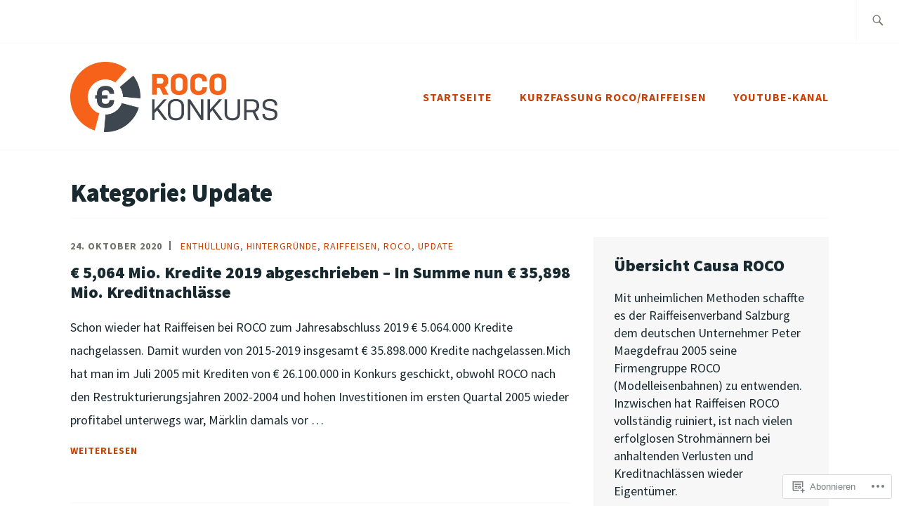

--- FILE ---
content_type: text/html; charset=UTF-8
request_url: https://rocokonkurs.com/category/update/
body_size: 60755
content:
<!DOCTYPE html>
<html lang="de-DE" itemscope itemtype="http://schema.org/WebPage">
<head>
<meta charset="UTF-8">
<meta name="viewport" content="width=device-width, initial-scale=1">
<link rel="profile" href="http://gmpg.org/xfn/11">
<link rel="pingback" href="https://rocokonkurs.com/xmlrpc.php">

<title>Update</title>
<script type="text/javascript">
  WebFontConfig = {"google":{"families":["Source+Sans+Pro:900:latin,latin-ext","Source+Sans+Pro:r,i,b,bi:latin,latin-ext"]},"api_url":"https:\/\/fonts-api.wp.com\/css"};
  (function() {
    var wf = document.createElement('script');
    wf.src = '/wp-content/plugins/custom-fonts/js/webfont.js';
    wf.type = 'text/javascript';
    wf.async = 'true';
    var s = document.getElementsByTagName('script')[0];
    s.parentNode.insertBefore(wf, s);
	})();
</script><style id="jetpack-custom-fonts-css">.wf-active samp{font-family:"Source Sans Pro",sans-serif}.wf-active body, .wf-active button, .wf-active input, .wf-active select, .wf-active textarea{font-family:"Source Sans Pro",sans-serif}.wf-active .comment-list .reply, .wf-active .comment-metadata, .wf-active .entry-footer, .wf-active .entry-meta, .wf-active .widget_recent_entries .post-date, .wf-active .widget_rss .rss-date{font-family:"Source Sans Pro",sans-serif}.wf-active .search-form ::-webkit-input-body-text{font-family:"Source Sans Pro",sans-serif}.wf-active .site-info{font-family:"Source Sans Pro",sans-serif}.wf-active .main-navigation .nav-menu > li > a{font-family:"Source Sans Pro",sans-serif}.wf-active h1{font-style:normal;font-weight:900}.wf-active h1, .wf-active h2, .wf-active h3, .wf-active h4, .wf-active h5, .wf-active h6{font-family:"Source Sans Pro",sans-serif;font-weight:900;font-style:normal}.wf-active h1{font-style:normal;font-weight:900}.wf-active h2{font-style:normal;font-weight:900}.wf-active h3{font-style:normal;font-weight:900}.wf-active h4{font-style:normal;font-weight:900}.wf-active h5{font-style:normal;font-weight:900}.wf-active h6{font-style:normal;font-weight:900}.wf-active .entry-title{font-style:normal;font-weight:900}.wf-active .singular .entry-title{font-style:normal;font-weight:900}.wf-active .author-title{font-family:"Source Sans Pro",sans-serif;font-style:normal;font-weight:900}.wf-active .author-name{font-weight:900;font-style:normal}.wf-active .front-testimonials .entry-title{font-style:normal;font-weight:900}.wf-active .recent-posts-title, .wf-active .page-title{font-style:normal;font-weight:900}.wf-active #respond h3, .wf-active .comments-title{font-style:normal;font-weight:900}.wf-active .widget-title{font-style:normal;font-weight:900}.wf-active .footer-widgets .widget-title{font-style:normal;font-weight:900}.wf-active .site-title{font-family:"Source Sans Pro",sans-serif;font-weight:900;font-style:normal}.wf-active .site-description{font-weight:900;font-family:"Source Sans Pro",sans-serif;font-style:normal}.wf-active .featured-content .hentry .entry-title{font-style:normal;font-weight:900}@media screen and (min-width: 37.5em){.wf-active .site-description{font-style:normal;font-weight:900}}@media screen and (min-width: 37.5em){.wf-active .site-title{font-style:normal;font-weight:900}}</style>
<meta name='robots' content='max-image-preview:large' />

<!-- Async WordPress.com Remote Login -->
<script id="wpcom_remote_login_js">
var wpcom_remote_login_extra_auth = '';
function wpcom_remote_login_remove_dom_node_id( element_id ) {
	var dom_node = document.getElementById( element_id );
	if ( dom_node ) { dom_node.parentNode.removeChild( dom_node ); }
}
function wpcom_remote_login_remove_dom_node_classes( class_name ) {
	var dom_nodes = document.querySelectorAll( '.' + class_name );
	for ( var i = 0; i < dom_nodes.length; i++ ) {
		dom_nodes[ i ].parentNode.removeChild( dom_nodes[ i ] );
	}
}
function wpcom_remote_login_final_cleanup() {
	wpcom_remote_login_remove_dom_node_classes( "wpcom_remote_login_msg" );
	wpcom_remote_login_remove_dom_node_id( "wpcom_remote_login_key" );
	wpcom_remote_login_remove_dom_node_id( "wpcom_remote_login_validate" );
	wpcom_remote_login_remove_dom_node_id( "wpcom_remote_login_js" );
	wpcom_remote_login_remove_dom_node_id( "wpcom_request_access_iframe" );
	wpcom_remote_login_remove_dom_node_id( "wpcom_request_access_styles" );
}

// Watch for messages back from the remote login
window.addEventListener( "message", function( e ) {
	if ( e.origin === "https://r-login.wordpress.com" ) {
		var data = {};
		try {
			data = JSON.parse( e.data );
		} catch( e ) {
			wpcom_remote_login_final_cleanup();
			return;
		}

		if ( data.msg === 'LOGIN' ) {
			// Clean up the login check iframe
			wpcom_remote_login_remove_dom_node_id( "wpcom_remote_login_key" );

			var id_regex = new RegExp( /^[0-9]+$/ );
			var token_regex = new RegExp( /^.*|.*|.*$/ );
			if (
				token_regex.test( data.token )
				&& id_regex.test( data.wpcomid )
			) {
				// We have everything we need to ask for a login
				var script = document.createElement( "script" );
				script.setAttribute( "id", "wpcom_remote_login_validate" );
				script.src = '/remote-login.php?wpcom_remote_login=validate'
					+ '&wpcomid=' + data.wpcomid
					+ '&token=' + encodeURIComponent( data.token )
					+ '&host=' + window.location.protocol
					+ '//' + window.location.hostname
					+ '&postid=1381'
					+ '&is_singular=';
				document.body.appendChild( script );
			}

			return;
		}

		// Safari ITP, not logged in, so redirect
		if ( data.msg === 'LOGIN-REDIRECT' ) {
			window.location = 'https://wordpress.com/log-in?redirect_to=' + window.location.href;
			return;
		}

		// Safari ITP, storage access failed, remove the request
		if ( data.msg === 'LOGIN-REMOVE' ) {
			var css_zap = 'html { -webkit-transition: margin-top 1s; transition: margin-top 1s; } /* 9001 */ html { margin-top: 0 !important; } * html body { margin-top: 0 !important; } @media screen and ( max-width: 782px ) { html { margin-top: 0 !important; } * html body { margin-top: 0 !important; } }';
			var style_zap = document.createElement( 'style' );
			style_zap.type = 'text/css';
			style_zap.appendChild( document.createTextNode( css_zap ) );
			document.body.appendChild( style_zap );

			var e = document.getElementById( 'wpcom_request_access_iframe' );
			e.parentNode.removeChild( e );

			document.cookie = 'wordpress_com_login_access=denied; path=/; max-age=31536000';

			return;
		}

		// Safari ITP
		if ( data.msg === 'REQUEST_ACCESS' ) {
			console.log( 'request access: safari' );

			// Check ITP iframe enable/disable knob
			if ( wpcom_remote_login_extra_auth !== 'safari_itp_iframe' ) {
				return;
			}

			// If we are in a "private window" there is no ITP.
			var private_window = false;
			try {
				var opendb = window.openDatabase( null, null, null, null );
			} catch( e ) {
				private_window = true;
			}

			if ( private_window ) {
				console.log( 'private window' );
				return;
			}

			var iframe = document.createElement( 'iframe' );
			iframe.id = 'wpcom_request_access_iframe';
			iframe.setAttribute( 'scrolling', 'no' );
			iframe.setAttribute( 'sandbox', 'allow-storage-access-by-user-activation allow-scripts allow-same-origin allow-top-navigation-by-user-activation' );
			iframe.src = 'https://r-login.wordpress.com/remote-login.php?wpcom_remote_login=request_access&origin=' + encodeURIComponent( data.origin ) + '&wpcomid=' + encodeURIComponent( data.wpcomid );

			var css = 'html { -webkit-transition: margin-top 1s; transition: margin-top 1s; } /* 9001 */ html { margin-top: 46px !important; } * html body { margin-top: 46px !important; } @media screen and ( max-width: 660px ) { html { margin-top: 71px !important; } * html body { margin-top: 71px !important; } #wpcom_request_access_iframe { display: block; height: 71px !important; } } #wpcom_request_access_iframe { border: 0px; height: 46px; position: fixed; top: 0; left: 0; width: 100%; min-width: 100%; z-index: 99999; background: #23282d; } ';

			var style = document.createElement( 'style' );
			style.type = 'text/css';
			style.id = 'wpcom_request_access_styles';
			style.appendChild( document.createTextNode( css ) );
			document.body.appendChild( style );

			document.body.appendChild( iframe );
		}

		if ( data.msg === 'DONE' ) {
			wpcom_remote_login_final_cleanup();
		}
	}
}, false );

// Inject the remote login iframe after the page has had a chance to load
// more critical resources
window.addEventListener( "DOMContentLoaded", function( e ) {
	var iframe = document.createElement( "iframe" );
	iframe.style.display = "none";
	iframe.setAttribute( "scrolling", "no" );
	iframe.setAttribute( "id", "wpcom_remote_login_key" );
	iframe.src = "https://r-login.wordpress.com/remote-login.php"
		+ "?wpcom_remote_login=key"
		+ "&origin=aHR0cHM6Ly9yb2Nva29ua3Vycy5jb20%3D"
		+ "&wpcomid=34422726"
		+ "&time=" + Math.floor( Date.now() / 1000 );
	document.body.appendChild( iframe );
}, false );
</script>
<link rel='dns-prefetch' href='//s0.wp.com' />
<link rel='dns-prefetch' href='//fonts-api.wp.com' />
<link rel="alternate" type="application/rss+xml" title=" &raquo; Feed" href="https://rocokonkurs.com/feed/" />
<link rel="alternate" type="application/rss+xml" title=" &raquo; Kommentar-Feed" href="https://rocokonkurs.com/comments/feed/" />
<link rel="alternate" type="application/rss+xml" title=" &raquo; Update Kategorie-Feed" href="https://rocokonkurs.com/category/update/feed/" />
	<script type="text/javascript">
		/* <![CDATA[ */
		function addLoadEvent(func) {
			var oldonload = window.onload;
			if (typeof window.onload != 'function') {
				window.onload = func;
			} else {
				window.onload = function () {
					oldonload();
					func();
				}
			}
		}
		/* ]]> */
	</script>
	<style id='wp-emoji-styles-inline-css'>

	img.wp-smiley, img.emoji {
		display: inline !important;
		border: none !important;
		box-shadow: none !important;
		height: 1em !important;
		width: 1em !important;
		margin: 0 0.07em !important;
		vertical-align: -0.1em !important;
		background: none !important;
		padding: 0 !important;
	}
/*# sourceURL=wp-emoji-styles-inline-css */
</style>
<link crossorigin='anonymous' rel='stylesheet' id='all-css-2-1' href='/wp-content/plugins/gutenberg-core/v22.4.0/build/styles/block-library/style.min.css?m=1768935615i&cssminify=yes' type='text/css' media='all' />
<style id='wp-block-library-inline-css'>
.has-text-align-justify {
	text-align:justify;
}
.has-text-align-justify{text-align:justify;}

/*# sourceURL=wp-block-library-inline-css */
</style><style id='wp-block-paragraph-inline-css'>
.is-small-text{font-size:.875em}.is-regular-text{font-size:1em}.is-large-text{font-size:2.25em}.is-larger-text{font-size:3em}.has-drop-cap:not(:focus):first-letter{float:left;font-size:8.4em;font-style:normal;font-weight:100;line-height:.68;margin:.05em .1em 0 0;text-transform:uppercase}body.rtl .has-drop-cap:not(:focus):first-letter{float:none;margin-left:.1em}p.has-drop-cap.has-background{overflow:hidden}:root :where(p.has-background){padding:1.25em 2.375em}:where(p.has-text-color:not(.has-link-color)) a{color:inherit}p.has-text-align-left[style*="writing-mode:vertical-lr"],p.has-text-align-right[style*="writing-mode:vertical-rl"]{rotate:180deg}
/*# sourceURL=https://s0.wp.com/wp-content/plugins/gutenberg-core/v22.4.0/build/styles/block-library/paragraph/style.min.css */
</style>
<style id='global-styles-inline-css'>
:root{--wp--preset--aspect-ratio--square: 1;--wp--preset--aspect-ratio--4-3: 4/3;--wp--preset--aspect-ratio--3-4: 3/4;--wp--preset--aspect-ratio--3-2: 3/2;--wp--preset--aspect-ratio--2-3: 2/3;--wp--preset--aspect-ratio--16-9: 16/9;--wp--preset--aspect-ratio--9-16: 9/16;--wp--preset--color--black: #192930;--wp--preset--color--cyan-bluish-gray: #abb8c3;--wp--preset--color--white: #ffffff;--wp--preset--color--pale-pink: #f78da7;--wp--preset--color--vivid-red: #cf2e2e;--wp--preset--color--luminous-vivid-orange: #ff6900;--wp--preset--color--luminous-vivid-amber: #fcb900;--wp--preset--color--light-green-cyan: #7bdcb5;--wp--preset--color--vivid-green-cyan: #00d084;--wp--preset--color--pale-cyan-blue: #8ed1fc;--wp--preset--color--vivid-cyan-blue: #0693e3;--wp--preset--color--vivid-purple: #9b51e0;--wp--preset--color--dark-gray: #474f53;--wp--preset--color--medium-gray: #a5a29d;--wp--preset--color--light-gray: #eeece8;--wp--preset--color--yellow: #d7b221;--wp--preset--color--dark-yellow: #9c8012;--wp--preset--gradient--vivid-cyan-blue-to-vivid-purple: linear-gradient(135deg,rgb(6,147,227) 0%,rgb(155,81,224) 100%);--wp--preset--gradient--light-green-cyan-to-vivid-green-cyan: linear-gradient(135deg,rgb(122,220,180) 0%,rgb(0,208,130) 100%);--wp--preset--gradient--luminous-vivid-amber-to-luminous-vivid-orange: linear-gradient(135deg,rgb(252,185,0) 0%,rgb(255,105,0) 100%);--wp--preset--gradient--luminous-vivid-orange-to-vivid-red: linear-gradient(135deg,rgb(255,105,0) 0%,rgb(207,46,46) 100%);--wp--preset--gradient--very-light-gray-to-cyan-bluish-gray: linear-gradient(135deg,rgb(238,238,238) 0%,rgb(169,184,195) 100%);--wp--preset--gradient--cool-to-warm-spectrum: linear-gradient(135deg,rgb(74,234,220) 0%,rgb(151,120,209) 20%,rgb(207,42,186) 40%,rgb(238,44,130) 60%,rgb(251,105,98) 80%,rgb(254,248,76) 100%);--wp--preset--gradient--blush-light-purple: linear-gradient(135deg,rgb(255,206,236) 0%,rgb(152,150,240) 100%);--wp--preset--gradient--blush-bordeaux: linear-gradient(135deg,rgb(254,205,165) 0%,rgb(254,45,45) 50%,rgb(107,0,62) 100%);--wp--preset--gradient--luminous-dusk: linear-gradient(135deg,rgb(255,203,112) 0%,rgb(199,81,192) 50%,rgb(65,88,208) 100%);--wp--preset--gradient--pale-ocean: linear-gradient(135deg,rgb(255,245,203) 0%,rgb(182,227,212) 50%,rgb(51,167,181) 100%);--wp--preset--gradient--electric-grass: linear-gradient(135deg,rgb(202,248,128) 0%,rgb(113,206,126) 100%);--wp--preset--gradient--midnight: linear-gradient(135deg,rgb(2,3,129) 0%,rgb(40,116,252) 100%);--wp--preset--font-size--small: 13px;--wp--preset--font-size--medium: 20px;--wp--preset--font-size--large: 36px;--wp--preset--font-size--x-large: 42px;--wp--preset--font-family--albert-sans: 'Albert Sans', sans-serif;--wp--preset--font-family--alegreya: Alegreya, serif;--wp--preset--font-family--arvo: Arvo, serif;--wp--preset--font-family--bodoni-moda: 'Bodoni Moda', serif;--wp--preset--font-family--bricolage-grotesque: 'Bricolage Grotesque', sans-serif;--wp--preset--font-family--cabin: Cabin, sans-serif;--wp--preset--font-family--chivo: Chivo, sans-serif;--wp--preset--font-family--commissioner: Commissioner, sans-serif;--wp--preset--font-family--cormorant: Cormorant, serif;--wp--preset--font-family--courier-prime: 'Courier Prime', monospace;--wp--preset--font-family--crimson-pro: 'Crimson Pro', serif;--wp--preset--font-family--dm-mono: 'DM Mono', monospace;--wp--preset--font-family--dm-sans: 'DM Sans', sans-serif;--wp--preset--font-family--dm-serif-display: 'DM Serif Display', serif;--wp--preset--font-family--domine: Domine, serif;--wp--preset--font-family--eb-garamond: 'EB Garamond', serif;--wp--preset--font-family--epilogue: Epilogue, sans-serif;--wp--preset--font-family--fahkwang: Fahkwang, sans-serif;--wp--preset--font-family--figtree: Figtree, sans-serif;--wp--preset--font-family--fira-sans: 'Fira Sans', sans-serif;--wp--preset--font-family--fjalla-one: 'Fjalla One', sans-serif;--wp--preset--font-family--fraunces: Fraunces, serif;--wp--preset--font-family--gabarito: Gabarito, system-ui;--wp--preset--font-family--ibm-plex-mono: 'IBM Plex Mono', monospace;--wp--preset--font-family--ibm-plex-sans: 'IBM Plex Sans', sans-serif;--wp--preset--font-family--ibarra-real-nova: 'Ibarra Real Nova', serif;--wp--preset--font-family--instrument-serif: 'Instrument Serif', serif;--wp--preset--font-family--inter: Inter, sans-serif;--wp--preset--font-family--josefin-sans: 'Josefin Sans', sans-serif;--wp--preset--font-family--jost: Jost, sans-serif;--wp--preset--font-family--libre-baskerville: 'Libre Baskerville', serif;--wp--preset--font-family--libre-franklin: 'Libre Franklin', sans-serif;--wp--preset--font-family--literata: Literata, serif;--wp--preset--font-family--lora: Lora, serif;--wp--preset--font-family--merriweather: Merriweather, serif;--wp--preset--font-family--montserrat: Montserrat, sans-serif;--wp--preset--font-family--newsreader: Newsreader, serif;--wp--preset--font-family--noto-sans-mono: 'Noto Sans Mono', sans-serif;--wp--preset--font-family--nunito: Nunito, sans-serif;--wp--preset--font-family--open-sans: 'Open Sans', sans-serif;--wp--preset--font-family--overpass: Overpass, sans-serif;--wp--preset--font-family--pt-serif: 'PT Serif', serif;--wp--preset--font-family--petrona: Petrona, serif;--wp--preset--font-family--piazzolla: Piazzolla, serif;--wp--preset--font-family--playfair-display: 'Playfair Display', serif;--wp--preset--font-family--plus-jakarta-sans: 'Plus Jakarta Sans', sans-serif;--wp--preset--font-family--poppins: Poppins, sans-serif;--wp--preset--font-family--raleway: Raleway, sans-serif;--wp--preset--font-family--roboto: Roboto, sans-serif;--wp--preset--font-family--roboto-slab: 'Roboto Slab', serif;--wp--preset--font-family--rubik: Rubik, sans-serif;--wp--preset--font-family--rufina: Rufina, serif;--wp--preset--font-family--sora: Sora, sans-serif;--wp--preset--font-family--source-sans-3: 'Source Sans 3', sans-serif;--wp--preset--font-family--source-serif-4: 'Source Serif 4', serif;--wp--preset--font-family--space-mono: 'Space Mono', monospace;--wp--preset--font-family--syne: Syne, sans-serif;--wp--preset--font-family--texturina: Texturina, serif;--wp--preset--font-family--urbanist: Urbanist, sans-serif;--wp--preset--font-family--work-sans: 'Work Sans', sans-serif;--wp--preset--spacing--20: 0.44rem;--wp--preset--spacing--30: 0.67rem;--wp--preset--spacing--40: 1rem;--wp--preset--spacing--50: 1.5rem;--wp--preset--spacing--60: 2.25rem;--wp--preset--spacing--70: 3.38rem;--wp--preset--spacing--80: 5.06rem;--wp--preset--shadow--natural: 6px 6px 9px rgba(0, 0, 0, 0.2);--wp--preset--shadow--deep: 12px 12px 50px rgba(0, 0, 0, 0.4);--wp--preset--shadow--sharp: 6px 6px 0px rgba(0, 0, 0, 0.2);--wp--preset--shadow--outlined: 6px 6px 0px -3px rgb(255, 255, 255), 6px 6px rgb(0, 0, 0);--wp--preset--shadow--crisp: 6px 6px 0px rgb(0, 0, 0);}:where(body) { margin: 0; }:where(.is-layout-flex){gap: 0.5em;}:where(.is-layout-grid){gap: 0.5em;}body .is-layout-flex{display: flex;}.is-layout-flex{flex-wrap: wrap;align-items: center;}.is-layout-flex > :is(*, div){margin: 0;}body .is-layout-grid{display: grid;}.is-layout-grid > :is(*, div){margin: 0;}body{padding-top: 0px;padding-right: 0px;padding-bottom: 0px;padding-left: 0px;}:root :where(.wp-element-button, .wp-block-button__link){background-color: #32373c;border-width: 0;color: #fff;font-family: inherit;font-size: inherit;font-style: inherit;font-weight: inherit;letter-spacing: inherit;line-height: inherit;padding-top: calc(0.667em + 2px);padding-right: calc(1.333em + 2px);padding-bottom: calc(0.667em + 2px);padding-left: calc(1.333em + 2px);text-decoration: none;text-transform: inherit;}.has-black-color{color: var(--wp--preset--color--black) !important;}.has-cyan-bluish-gray-color{color: var(--wp--preset--color--cyan-bluish-gray) !important;}.has-white-color{color: var(--wp--preset--color--white) !important;}.has-pale-pink-color{color: var(--wp--preset--color--pale-pink) !important;}.has-vivid-red-color{color: var(--wp--preset--color--vivid-red) !important;}.has-luminous-vivid-orange-color{color: var(--wp--preset--color--luminous-vivid-orange) !important;}.has-luminous-vivid-amber-color{color: var(--wp--preset--color--luminous-vivid-amber) !important;}.has-light-green-cyan-color{color: var(--wp--preset--color--light-green-cyan) !important;}.has-vivid-green-cyan-color{color: var(--wp--preset--color--vivid-green-cyan) !important;}.has-pale-cyan-blue-color{color: var(--wp--preset--color--pale-cyan-blue) !important;}.has-vivid-cyan-blue-color{color: var(--wp--preset--color--vivid-cyan-blue) !important;}.has-vivid-purple-color{color: var(--wp--preset--color--vivid-purple) !important;}.has-dark-gray-color{color: var(--wp--preset--color--dark-gray) !important;}.has-medium-gray-color{color: var(--wp--preset--color--medium-gray) !important;}.has-light-gray-color{color: var(--wp--preset--color--light-gray) !important;}.has-yellow-color{color: var(--wp--preset--color--yellow) !important;}.has-dark-yellow-color{color: var(--wp--preset--color--dark-yellow) !important;}.has-black-background-color{background-color: var(--wp--preset--color--black) !important;}.has-cyan-bluish-gray-background-color{background-color: var(--wp--preset--color--cyan-bluish-gray) !important;}.has-white-background-color{background-color: var(--wp--preset--color--white) !important;}.has-pale-pink-background-color{background-color: var(--wp--preset--color--pale-pink) !important;}.has-vivid-red-background-color{background-color: var(--wp--preset--color--vivid-red) !important;}.has-luminous-vivid-orange-background-color{background-color: var(--wp--preset--color--luminous-vivid-orange) !important;}.has-luminous-vivid-amber-background-color{background-color: var(--wp--preset--color--luminous-vivid-amber) !important;}.has-light-green-cyan-background-color{background-color: var(--wp--preset--color--light-green-cyan) !important;}.has-vivid-green-cyan-background-color{background-color: var(--wp--preset--color--vivid-green-cyan) !important;}.has-pale-cyan-blue-background-color{background-color: var(--wp--preset--color--pale-cyan-blue) !important;}.has-vivid-cyan-blue-background-color{background-color: var(--wp--preset--color--vivid-cyan-blue) !important;}.has-vivid-purple-background-color{background-color: var(--wp--preset--color--vivid-purple) !important;}.has-dark-gray-background-color{background-color: var(--wp--preset--color--dark-gray) !important;}.has-medium-gray-background-color{background-color: var(--wp--preset--color--medium-gray) !important;}.has-light-gray-background-color{background-color: var(--wp--preset--color--light-gray) !important;}.has-yellow-background-color{background-color: var(--wp--preset--color--yellow) !important;}.has-dark-yellow-background-color{background-color: var(--wp--preset--color--dark-yellow) !important;}.has-black-border-color{border-color: var(--wp--preset--color--black) !important;}.has-cyan-bluish-gray-border-color{border-color: var(--wp--preset--color--cyan-bluish-gray) !important;}.has-white-border-color{border-color: var(--wp--preset--color--white) !important;}.has-pale-pink-border-color{border-color: var(--wp--preset--color--pale-pink) !important;}.has-vivid-red-border-color{border-color: var(--wp--preset--color--vivid-red) !important;}.has-luminous-vivid-orange-border-color{border-color: var(--wp--preset--color--luminous-vivid-orange) !important;}.has-luminous-vivid-amber-border-color{border-color: var(--wp--preset--color--luminous-vivid-amber) !important;}.has-light-green-cyan-border-color{border-color: var(--wp--preset--color--light-green-cyan) !important;}.has-vivid-green-cyan-border-color{border-color: var(--wp--preset--color--vivid-green-cyan) !important;}.has-pale-cyan-blue-border-color{border-color: var(--wp--preset--color--pale-cyan-blue) !important;}.has-vivid-cyan-blue-border-color{border-color: var(--wp--preset--color--vivid-cyan-blue) !important;}.has-vivid-purple-border-color{border-color: var(--wp--preset--color--vivid-purple) !important;}.has-dark-gray-border-color{border-color: var(--wp--preset--color--dark-gray) !important;}.has-medium-gray-border-color{border-color: var(--wp--preset--color--medium-gray) !important;}.has-light-gray-border-color{border-color: var(--wp--preset--color--light-gray) !important;}.has-yellow-border-color{border-color: var(--wp--preset--color--yellow) !important;}.has-dark-yellow-border-color{border-color: var(--wp--preset--color--dark-yellow) !important;}.has-vivid-cyan-blue-to-vivid-purple-gradient-background{background: var(--wp--preset--gradient--vivid-cyan-blue-to-vivid-purple) !important;}.has-light-green-cyan-to-vivid-green-cyan-gradient-background{background: var(--wp--preset--gradient--light-green-cyan-to-vivid-green-cyan) !important;}.has-luminous-vivid-amber-to-luminous-vivid-orange-gradient-background{background: var(--wp--preset--gradient--luminous-vivid-amber-to-luminous-vivid-orange) !important;}.has-luminous-vivid-orange-to-vivid-red-gradient-background{background: var(--wp--preset--gradient--luminous-vivid-orange-to-vivid-red) !important;}.has-very-light-gray-to-cyan-bluish-gray-gradient-background{background: var(--wp--preset--gradient--very-light-gray-to-cyan-bluish-gray) !important;}.has-cool-to-warm-spectrum-gradient-background{background: var(--wp--preset--gradient--cool-to-warm-spectrum) !important;}.has-blush-light-purple-gradient-background{background: var(--wp--preset--gradient--blush-light-purple) !important;}.has-blush-bordeaux-gradient-background{background: var(--wp--preset--gradient--blush-bordeaux) !important;}.has-luminous-dusk-gradient-background{background: var(--wp--preset--gradient--luminous-dusk) !important;}.has-pale-ocean-gradient-background{background: var(--wp--preset--gradient--pale-ocean) !important;}.has-electric-grass-gradient-background{background: var(--wp--preset--gradient--electric-grass) !important;}.has-midnight-gradient-background{background: var(--wp--preset--gradient--midnight) !important;}.has-small-font-size{font-size: var(--wp--preset--font-size--small) !important;}.has-medium-font-size{font-size: var(--wp--preset--font-size--medium) !important;}.has-large-font-size{font-size: var(--wp--preset--font-size--large) !important;}.has-x-large-font-size{font-size: var(--wp--preset--font-size--x-large) !important;}.has-albert-sans-font-family{font-family: var(--wp--preset--font-family--albert-sans) !important;}.has-alegreya-font-family{font-family: var(--wp--preset--font-family--alegreya) !important;}.has-arvo-font-family{font-family: var(--wp--preset--font-family--arvo) !important;}.has-bodoni-moda-font-family{font-family: var(--wp--preset--font-family--bodoni-moda) !important;}.has-bricolage-grotesque-font-family{font-family: var(--wp--preset--font-family--bricolage-grotesque) !important;}.has-cabin-font-family{font-family: var(--wp--preset--font-family--cabin) !important;}.has-chivo-font-family{font-family: var(--wp--preset--font-family--chivo) !important;}.has-commissioner-font-family{font-family: var(--wp--preset--font-family--commissioner) !important;}.has-cormorant-font-family{font-family: var(--wp--preset--font-family--cormorant) !important;}.has-courier-prime-font-family{font-family: var(--wp--preset--font-family--courier-prime) !important;}.has-crimson-pro-font-family{font-family: var(--wp--preset--font-family--crimson-pro) !important;}.has-dm-mono-font-family{font-family: var(--wp--preset--font-family--dm-mono) !important;}.has-dm-sans-font-family{font-family: var(--wp--preset--font-family--dm-sans) !important;}.has-dm-serif-display-font-family{font-family: var(--wp--preset--font-family--dm-serif-display) !important;}.has-domine-font-family{font-family: var(--wp--preset--font-family--domine) !important;}.has-eb-garamond-font-family{font-family: var(--wp--preset--font-family--eb-garamond) !important;}.has-epilogue-font-family{font-family: var(--wp--preset--font-family--epilogue) !important;}.has-fahkwang-font-family{font-family: var(--wp--preset--font-family--fahkwang) !important;}.has-figtree-font-family{font-family: var(--wp--preset--font-family--figtree) !important;}.has-fira-sans-font-family{font-family: var(--wp--preset--font-family--fira-sans) !important;}.has-fjalla-one-font-family{font-family: var(--wp--preset--font-family--fjalla-one) !important;}.has-fraunces-font-family{font-family: var(--wp--preset--font-family--fraunces) !important;}.has-gabarito-font-family{font-family: var(--wp--preset--font-family--gabarito) !important;}.has-ibm-plex-mono-font-family{font-family: var(--wp--preset--font-family--ibm-plex-mono) !important;}.has-ibm-plex-sans-font-family{font-family: var(--wp--preset--font-family--ibm-plex-sans) !important;}.has-ibarra-real-nova-font-family{font-family: var(--wp--preset--font-family--ibarra-real-nova) !important;}.has-instrument-serif-font-family{font-family: var(--wp--preset--font-family--instrument-serif) !important;}.has-inter-font-family{font-family: var(--wp--preset--font-family--inter) !important;}.has-josefin-sans-font-family{font-family: var(--wp--preset--font-family--josefin-sans) !important;}.has-jost-font-family{font-family: var(--wp--preset--font-family--jost) !important;}.has-libre-baskerville-font-family{font-family: var(--wp--preset--font-family--libre-baskerville) !important;}.has-libre-franklin-font-family{font-family: var(--wp--preset--font-family--libre-franklin) !important;}.has-literata-font-family{font-family: var(--wp--preset--font-family--literata) !important;}.has-lora-font-family{font-family: var(--wp--preset--font-family--lora) !important;}.has-merriweather-font-family{font-family: var(--wp--preset--font-family--merriweather) !important;}.has-montserrat-font-family{font-family: var(--wp--preset--font-family--montserrat) !important;}.has-newsreader-font-family{font-family: var(--wp--preset--font-family--newsreader) !important;}.has-noto-sans-mono-font-family{font-family: var(--wp--preset--font-family--noto-sans-mono) !important;}.has-nunito-font-family{font-family: var(--wp--preset--font-family--nunito) !important;}.has-open-sans-font-family{font-family: var(--wp--preset--font-family--open-sans) !important;}.has-overpass-font-family{font-family: var(--wp--preset--font-family--overpass) !important;}.has-pt-serif-font-family{font-family: var(--wp--preset--font-family--pt-serif) !important;}.has-petrona-font-family{font-family: var(--wp--preset--font-family--petrona) !important;}.has-piazzolla-font-family{font-family: var(--wp--preset--font-family--piazzolla) !important;}.has-playfair-display-font-family{font-family: var(--wp--preset--font-family--playfair-display) !important;}.has-plus-jakarta-sans-font-family{font-family: var(--wp--preset--font-family--plus-jakarta-sans) !important;}.has-poppins-font-family{font-family: var(--wp--preset--font-family--poppins) !important;}.has-raleway-font-family{font-family: var(--wp--preset--font-family--raleway) !important;}.has-roboto-font-family{font-family: var(--wp--preset--font-family--roboto) !important;}.has-roboto-slab-font-family{font-family: var(--wp--preset--font-family--roboto-slab) !important;}.has-rubik-font-family{font-family: var(--wp--preset--font-family--rubik) !important;}.has-rufina-font-family{font-family: var(--wp--preset--font-family--rufina) !important;}.has-sora-font-family{font-family: var(--wp--preset--font-family--sora) !important;}.has-source-sans-3-font-family{font-family: var(--wp--preset--font-family--source-sans-3) !important;}.has-source-serif-4-font-family{font-family: var(--wp--preset--font-family--source-serif-4) !important;}.has-space-mono-font-family{font-family: var(--wp--preset--font-family--space-mono) !important;}.has-syne-font-family{font-family: var(--wp--preset--font-family--syne) !important;}.has-texturina-font-family{font-family: var(--wp--preset--font-family--texturina) !important;}.has-urbanist-font-family{font-family: var(--wp--preset--font-family--urbanist) !important;}.has-work-sans-font-family{font-family: var(--wp--preset--font-family--work-sans) !important;}
/*# sourceURL=global-styles-inline-css */
</style>

<style id='classic-theme-styles-inline-css'>
.wp-block-button__link{background-color:#32373c;border-radius:9999px;box-shadow:none;color:#fff;font-size:1.125em;padding:calc(.667em + 2px) calc(1.333em + 2px);text-decoration:none}.wp-block-file__button{background:#32373c;color:#fff}.wp-block-accordion-heading{margin:0}.wp-block-accordion-heading__toggle{background-color:inherit!important;color:inherit!important}.wp-block-accordion-heading__toggle:not(:focus-visible){outline:none}.wp-block-accordion-heading__toggle:focus,.wp-block-accordion-heading__toggle:hover{background-color:inherit!important;border:none;box-shadow:none;color:inherit;padding:var(--wp--preset--spacing--20,1em) 0;text-decoration:none}.wp-block-accordion-heading__toggle:focus-visible{outline:auto;outline-offset:0}
/*# sourceURL=/wp-content/plugins/gutenberg-core/v22.4.0/build/styles/block-library/classic.min.css */
</style>
<link crossorigin='anonymous' rel='stylesheet' id='all-css-4-1' href='/_static/??-eJx9j9sKgzAQRH+omyUqvTyUfouJi02bG25S7d83Ir2AxZdlGc7MMDhG0MEn8gmjzb3xjDooG/SdsRLyKCSwcdESDPQQDXaG04cATk9LQjPv8CfIZfhmDVR0F9s0E44605IlV7At22i6nlKx8/uHRNO2JZYaUCoOxAzlOpMdpGvp4pVvkTFmhWYyweP/IStsmT1zF3eWh0buT3VdV7cX4K146Q==&cssminify=yes' type='text/css' media='all' />
<style id='ixion-style-inline-css'>
.tags-links { clip: rect(1px, 1px, 1px, 1px); height: 1px; position: absolute; overflow: hidden; width: 1px; }
/*# sourceURL=ixion-style-inline-css */
</style>
<link rel='stylesheet' id='ixion-fonts-archivo-css' href='//fonts-api.wp.com/css?family=Archivo+Narrow%3A400%2C400i%2C700%2C700i&#038;subset=latin%2Clatin-ext' media='all' />
<link crossorigin='anonymous' rel='stylesheet' id='all-css-6-1' href='/_static/??-eJx9jlELwjAMhP+QNUwn80X8KdKVrGa2TWkypv/eDnwYTPZ2R+67HMzZOE6KSUGfGFEgTz3QmziBFUEVGOpdwDFnLE+cSfXoRA6wQuNkcpg8JYERNVv3+nmIXIselBx4TFioEvJfbko3e5YW0U9AM2fHcW9FwT6wr9JDTa3sHuSRTWBndXm2NmYIlsqC3uOt6S7n07Xtmnb8AulHd54=&cssminify=yes' type='text/css' media='all' />
<link crossorigin='anonymous' rel='stylesheet' id='print-css-7-1' href='/wp-content/mu-plugins/global-print/global-print.css?m=1465851035i&cssminify=yes' type='text/css' media='print' />
<style id='jetpack-global-styles-frontend-style-inline-css'>
:root { --font-headings: unset; --font-base: unset; --font-headings-default: -apple-system,BlinkMacSystemFont,"Segoe UI",Roboto,Oxygen-Sans,Ubuntu,Cantarell,"Helvetica Neue",sans-serif; --font-base-default: -apple-system,BlinkMacSystemFont,"Segoe UI",Roboto,Oxygen-Sans,Ubuntu,Cantarell,"Helvetica Neue",sans-serif;}
/*# sourceURL=jetpack-global-styles-frontend-style-inline-css */
</style>
<link crossorigin='anonymous' rel='stylesheet' id='all-css-10-1' href='/wp-content/themes/h4/global.css?m=1420737423i&cssminify=yes' type='text/css' media='all' />
<script type="text/javascript" id="wpcom-actionbar-placeholder-js-extra">
/* <![CDATA[ */
var actionbardata = {"siteID":"34422726","postID":"0","siteURL":"https://rocokonkurs.com","xhrURL":"https://rocokonkurs.com/wp-admin/admin-ajax.php","nonce":"517de47012","isLoggedIn":"","statusMessage":"","subsEmailDefault":"instantly","proxyScriptUrl":"https://s0.wp.com/wp-content/js/wpcom-proxy-request.js?m=1513050504i&amp;ver=20211021","i18n":{"followedText":"Neue Beitr\u00e4ge von dieser Website erscheinen nun in deinem \u003Ca href=\"https://wordpress.com/reader\"\u003EReader\u003C/a\u003E","foldBar":"Diese Leiste einklappen","unfoldBar":"Diese Leiste aufklappen","shortLinkCopied":"Kurzlink in Zwischenablage kopiert"}};
//# sourceURL=wpcom-actionbar-placeholder-js-extra
/* ]]> */
</script>
<script type="text/javascript" id="jetpack-mu-wpcom-settings-js-before">
/* <![CDATA[ */
var JETPACK_MU_WPCOM_SETTINGS = {"assetsUrl":"https://s0.wp.com/wp-content/mu-plugins/jetpack-mu-wpcom-plugin/moon/jetpack_vendor/automattic/jetpack-mu-wpcom/src/build/"};
//# sourceURL=jetpack-mu-wpcom-settings-js-before
/* ]]> */
</script>
<script crossorigin='anonymous' type='text/javascript'  src='/wp-content/js/rlt-proxy.js?m=1720530689i'></script>
<script type="text/javascript" id="rlt-proxy-js-after">
/* <![CDATA[ */
	rltInitialize( {"token":null,"iframeOrigins":["https:\/\/widgets.wp.com"]} );
//# sourceURL=rlt-proxy-js-after
/* ]]> */
</script>
<link rel="EditURI" type="application/rsd+xml" title="RSD" href="https://rocokonkurs.wordpress.com/xmlrpc.php?rsd" />
<meta name="generator" content="WordPress.com" />

<!-- Jetpack Open Graph Tags -->
<meta property="og:type" content="website" />
<meta property="og:title" content="Update" />
<meta property="og:url" content="https://rocokonkurs.com/category/update/" />
<meta property="og:image" content="https://rocokonkurs.com/wp-content/uploads/2020/02/cropped-favicon-roco-konkurs.png?w=200" />
<meta property="og:image:width" content="200" />
<meta property="og:image:height" content="200" />
<meta property="og:image:alt" content="" />
<meta property="og:locale" content="de_DE" />

<!-- End Jetpack Open Graph Tags -->
<link rel='openid.server' href='https://rocokonkurs.com/?openidserver=1' />
<link rel='openid.delegate' href='https://rocokonkurs.com/' />
<link rel="search" type="application/opensearchdescription+xml" href="https://rocokonkurs.com/osd.xml" title="" />
<link rel="search" type="application/opensearchdescription+xml" href="https://s1.wp.com/opensearch.xml" title="WordPress.com" />
<meta name="theme-color" content="#ffffff" />
		<style type="text/css">
			.recentcomments a {
				display: inline !important;
				padding: 0 !important;
				margin: 0 !important;
			}

			table.recentcommentsavatartop img.avatar, table.recentcommentsavatarend img.avatar {
				border: 0px;
				margin: 0;
			}

			table.recentcommentsavatartop a, table.recentcommentsavatarend a {
				border: 0px !important;
				background-color: transparent !important;
			}

			td.recentcommentsavatarend, td.recentcommentsavatartop {
				padding: 0px 0px 1px 0px;
				margin: 0px;
			}

			td.recentcommentstextend {
				border: none !important;
				padding: 0px 0px 2px 10px;
			}

			.rtl td.recentcommentstextend {
				padding: 0px 10px 2px 0px;
			}

			td.recentcommentstexttop {
				border: none;
				padding: 0px 0px 0px 10px;
			}

			.rtl td.recentcommentstexttop {
				padding: 0px 10px 0px 0px;
			}
		</style>
		<meta name="description" content="Beiträge über Update von Peter Maegdefrau" />
<style type="text/css" id="custom-colors-css">#infinite-handle span,
            .button,
            .comment-navigation .nav-next a,
            .comment-navigation .nav-previous a,
            .main-navigation .menu-toggle,
            .post-navigation .nav-next a,
            .post-navigation .nav-previous a,
            .posts-navigation .nav-next a,
            .posts-navigation .nav-previous a,
            button,
            input[type="button"],
            input[type="reset"],
            input[type="submit"],
            #infinite-handle span:active,
            #infinite-handle span:focus,
            #infinite-handle span:hover,
            .button:active,
            .button:focus,
            .button:hover,
            .comment-navigation .nav-next a,
            .comment-navigation .nav-previous a,
            .main-navigation .menu-toggle,
            .post-navigation .nav-next a,
            .post-navigation .nav-previous a,
            .posts-navigation .nav-next a,
            .posts-navigation .nav-previous a,
            button:active,
            button:focus,
            button:hover,
            input[type="button"]:active,
            input[type="button"]:focus,
            input[type="button"]:hover,
            input[type="reset"]:active,
            input[type="reset"]:focus,
            input[type="reset"]:hover,
            input[type="submit"]:active,
            input[type="submit"]:focus,
            input[type="submit"]:hover { color: #212121;}
.site-description, .featured-content .hentry .entry-title a { color: #FFFFFF;}
.comment-author,
            .footer-widgets .widget a,
            body,
            button { color: #192930;}
#respond h3,
            .comments-title,
            .featured-content,
            .hentry,
            .page-header,
            .recent-posts-header,
            .singular .entry-title,
            .site-header,
            .utility-container,
            .recent-posts:after,
            .site-footer,
            .site-info,
            .site-header .search-form .search-field,
            .site-header .search-form-icon:before,
            .site-header .jetpack-social-navigation a:before { border-color: #eeece8;}
#respond h3,
            .comments-title,
            .featured-content,
            .hentry,
            .page-header,
            .recent-posts-header,
            .singular .entry-title,
            .site-header,
            .utility-container,
            .recent-posts:after,
            .site-footer,
            .site-info,
            .site-header .search-form .search-field,
            .site-header .search-form-icon:before,
            .site-header .jetpack-social-navigation a:before { border-color: rgba( 238, 236, 232, 0.3 );}
.comment-metadata,
            .entry-footer,
            .entry-meta,
            .footer-widgets .widget-title,
            .main-navigation ul > li.current-menu-item > a,
            .main-navigation ul > li.current_page_item > a,
            .more-recent-posts,
            .more-recent-posts:visited,
            .more-testimonials,
            .more-testimonials:visited,
            .search-form-icon:before,
            .site-header .jetpack-social-navigation a,
            .site-info,
            div#jp-relatedposts h3.jp-relatedposts-headline { color: #6F6D66;}
.search-form-icon:before,
            .search-form .search-field { border-color: #a5a29d;}
.search-form-icon:before,
            .search-form .search-field { border-color: rgba( 165, 162, 157, 0.3 );}
body, ins, mark,
            .site-header .search-form-icon:before,
            .site-header .search-form .search-field,
            .footer-widgets .widget { background-color: #ffffff;}
.entry-author,
            .widget,
            hr,
            .testimonials .hentry { background-color: #F7F7F7;}
.featured-content .hentry,
            .header-overlay { background-color: #192930;}
.header-overlay:before { background-color: #192930;}
h1,
            h2,
            h3,
            h4,
            h5,
            h6,
            .entry-title a,
            .entry-title a:visited,
            .entry-title,
            .page-title,
            .widget-title,
            .widget a,
            .site-title,
            .comments-title,
            .site-title a,
            .site-title a:visited { color: #192930;}
#infinite-handle span,
            .button,
            .comment-navigation .nav-next a,
            .comment-navigation .nav-previous a,
            .main-navigation .menu-toggle,
            .post-navigation .nav-next a,
            .post-navigation .nav-previous a,
            .posts-navigation .nav-next a,
            .posts-navigation .nav-previous a,
            button,
            input[type="button"],
            input[type="reset"],
            input[type="submit"] { background-color: #f6611a;}
#infinite-handle span:active,
            #infinite-handle span:focus,
            #infinite-handle span:hover,
            .button:active,
            .button:focus,
            .button:hover,
            button:active,
            button:focus,
            button:hover,
            input[type="button"]:active,
            input[type="button"]:focus,
            input[type="button"]:hover,
            input[type="reset"]:active,
            input[type="reset"]:focus,
            input[type="reset"]:hover,
            input[type="submit"]:active,
            input[type="submit"]:focus,
            input[type="submit"]:hover { background-color: #EB5109;}
.main-navigation ul ul { border-top-color: #f6611a;}
.main-navigation ul ul:before { color: #f6611a;}
.comment-metadata .edit-link a,
            .site-header .jetpack-social-navigation a:hover,
            .jetpack_widget_social_icons a:hover,
			.jetpack_widget_social_icons a:focus,
			.widget_wpcom_social_media_icons_widget a:hover,
			.widget_wpcom_social_media_icons_widget a:focus,
            a,
            a:visited,
            .main-navigation .nav-menu > li > a,
            .testimonials .edit-link a,
            .testimonials .edit-link a:visited { color: #C54206;}
a:hover, a:focus, a:active { color: #F6611A;}
.featured-content .hentry:hover .entry-title a { color: #F46D2E;}
</style>
<link rel="icon" href="https://rocokonkurs.com/wp-content/uploads/2020/02/cropped-favicon-roco-konkurs.png?w=32" sizes="32x32" />
<link rel="icon" href="https://rocokonkurs.com/wp-content/uploads/2020/02/cropped-favicon-roco-konkurs.png?w=192" sizes="192x192" />
<link rel="apple-touch-icon" href="https://rocokonkurs.com/wp-content/uploads/2020/02/cropped-favicon-roco-konkurs.png?w=180" />
<meta name="msapplication-TileImage" content="https://rocokonkurs.com/wp-content/uploads/2020/02/cropped-favicon-roco-konkurs.png?w=270" />
<!-- Jetpack Google Analytics -->
			<script type='text/javascript'>
				var _gaq = _gaq || [];
				_gaq.push(['_setAccount', 'UA-139637695-3']);
_gaq.push(['_trackPageview']);
				(function() {
					var ga = document.createElement('script'); ga.type = 'text/javascript'; ga.async = true;
					ga.src = ('https:' === document.location.protocol ? 'https://ssl' : 'http://www') + '.google-analytics.com/ga.js';
					var s = document.getElementsByTagName('script')[0]; s.parentNode.insertBefore(ga, s);
				})();
			</script>
			<!-- End Jetpack Google Analytics -->
<link crossorigin='anonymous' rel='stylesheet' id='all-css-0-3' href='/_static/??-eJyljsEKwkAMRH/INVQr9SJ+iiy7oU3d3YQmbfHvbUFFEbx4nBnezMAsLnAxLAZ5dJLGlopCjyY+XN1izRI4PwLIzOUZXiYskQfwo3H2ZhReWEhelYKzDjO6DpPgAJHUYEAVLkoTuokisn4726C6gd+/3u9kjmNChZlii6agHMgnRwv+Kf4tNhYnrOuE3RKuded8qprDfnesm6ru7+OBfqA=&cssminify=yes' type='text/css' media='all' />
</head>

<body class="archive category category-update category-3251 wp-custom-logo wp-embed-responsive wp-theme-pubixion customizer-styles-applied hfeed has-description header-overlay-light jetpack-reblog-enabled tags-hidden custom-colors">
<div id="page" class="site">
	<a class="skip-link screen-reader-text" href="#content">Zum Inhalt springen</a>

	<header id="masthead" class="site-header" role="banner">

		<div class="utility-container">
						
<form role="search" method="get" class="search-form" action="https://rocokonkurs.com/">
	<label>
		<span class="screen-reader-text">Suche nach:</span>
		<input type="search" class="search-field"
		placeholder="Suche&#160;&hellip;"
		value="" name="s"
		title="Suche nach:" />
		<span class="search-form-icon"></span>
	</label>
	<input type="submit" class="search-submit"
		value="Suche" />
</form>
		</div>

		<div class="branding-container">
					<div class="site-branding">
			<a href="https://rocokonkurs.com/" class="custom-logo-link" rel="home"><img width="1080" height="366" src="https://rocokonkurs.com/wp-content/uploads/2020/02/cropped-logo-combination-roco-konkurs.jpg" class="custom-logo" alt="" decoding="async" srcset="https://rocokonkurs.com/wp-content/uploads/2020/02/cropped-logo-combination-roco-konkurs.jpg?w=1080&amp;h=366 1080w, https://rocokonkurs.com/wp-content/uploads/2020/02/cropped-logo-combination-roco-konkurs.jpg?w=2160&amp;h=732 2160w, https://rocokonkurs.com/wp-content/uploads/2020/02/cropped-logo-combination-roco-konkurs.jpg?w=150&amp;h=51 150w, https://rocokonkurs.com/wp-content/uploads/2020/02/cropped-logo-combination-roco-konkurs.jpg?w=300&amp;h=102 300w, https://rocokonkurs.com/wp-content/uploads/2020/02/cropped-logo-combination-roco-konkurs.jpg?w=768&amp;h=260 768w, https://rocokonkurs.com/wp-content/uploads/2020/02/cropped-logo-combination-roco-konkurs.jpg?w=1024&amp;h=347 1024w, https://rocokonkurs.com/wp-content/uploads/2020/02/cropped-logo-combination-roco-konkurs.jpg?w=1440&amp;h=488 1440w" sizes="(max-width: 1080px) 100vw, 1080px" data-attachment-id="1066" data-permalink="https://rocokonkurs.com/cropped-logo-combination-roco-konkurs-jpg/" data-orig-file="https://rocokonkurs.com/wp-content/uploads/2020/02/cropped-logo-combination-roco-konkurs.jpg" data-orig-size="4167,1413" data-comments-opened="1" data-image-meta="{&quot;aperture&quot;:&quot;0&quot;,&quot;credit&quot;:&quot;&quot;,&quot;camera&quot;:&quot;&quot;,&quot;caption&quot;:&quot;&quot;,&quot;created_timestamp&quot;:&quot;0&quot;,&quot;copyright&quot;:&quot;&quot;,&quot;focal_length&quot;:&quot;0&quot;,&quot;iso&quot;:&quot;0&quot;,&quot;shutter_speed&quot;:&quot;0&quot;,&quot;title&quot;:&quot;&quot;,&quot;orientation&quot;:&quot;0&quot;}" data-image-title="cropped-logo-combination-roco-konkurs.jpg" data-image-description="&lt;p&gt;https://rocokonkurs.files.wordpress.com/2020/02/cropped-logo-combination-roco-konkurs.jpg&lt;/p&gt;
" data-image-caption="" data-medium-file="https://rocokonkurs.com/wp-content/uploads/2020/02/cropped-logo-combination-roco-konkurs.jpg?w=300" data-large-file="https://rocokonkurs.com/wp-content/uploads/2020/02/cropped-logo-combination-roco-konkurs.jpg?w=1024" /></a>
								<p class="site-title"><a href="https://rocokonkurs.com/" rel="home"></a></p>
					</div><!-- .site-branding -->
			<nav id="site-navigation" class="main-navigation" role="navigation">
	<button class="menu-toggle" aria-controls="top-menu" aria-expanded="false">Menü</button>
	<div class="menu-menue-container"><ul id="top-menu" class="menu"><li id="menu-item-931" class="menu-item menu-item-type-custom menu-item-object-custom menu-item-931"><a href="https://rocokonkurs.wordpress.com">Startseite</a></li>
<li id="menu-item-677" class="menu-item menu-item-type-post_type menu-item-object-page menu-item-677"><a href="https://rocokonkurs.com/kurzfassung/">Kurzfassung Roco/Raiffeisen</a></li>
<li id="menu-item-1121" class="menu-item menu-item-type-custom menu-item-object-custom menu-item-1121"><a target="_blank" rel="noopener" href="https://www.youtube.com/channel/UCckynNLu0fSLVYohAR7AJUg?view_as=subscriber">YouTube-Kanal</a></li>
</ul></div></nav>
		</div>

	</header>

	
	<div id="content" class="site-content">

	<header class="page-header">
		<h1 class="page-title">Kategorie: <span>Update</span></h1>	</header>


	<div id="primary" class="content-area">
		<main id="main" class="site-main" role="main">

		
<article id="post-1381" class="post-1381 post type-post status-publish format-standard hentry category-enthullung category-hintergrunde category-raiffeisen category-roco category-update tag-jahresabschluss tag-kreditnachlass tag-modelleisenbahn tag-raiffeisen tag-raiffeisenverband-salzburg tag-roco tag-verlust no-featured-image">
	<div class="entry-body">
		<header class="entry-header">
					<div class="entry-meta">
			<span class="posted-on"><a href="https://rocokonkurs.com/2020/10/24/e-5064-mio-kredite-2019-abgeschrieben-in-summe-nun-e-35898-mio-kreditnachlasse/" rel="bookmark"><time class="entry-date published updated" datetime="2020-10-24T20:49:55+02:00">24. Oktober 2020</time></a></span> <span class="byline"><span class="author vcard"><a class="url fn n" href="https://rocokonkurs.com/author/rocokonkurs/">Peter Maegdefrau</a></span></span> <span class="cat-links"><a href="https://rocokonkurs.com/category/enthullung/" rel="category tag">Enthüllung</a>, <a href="https://rocokonkurs.com/category/hintergrunde/" rel="category tag">Hintergründe</a>, <a href="https://rocokonkurs.com/category/raiffeisen/" rel="category tag">Raiffeisen</a>, <a href="https://rocokonkurs.com/category/roco/" rel="category tag">ROCO</a>, <a href="https://rocokonkurs.com/category/update/" rel="category tag">Update</a></span>					</div><!-- .entry-meta -->
<h2 class="entry-title"><a href="https://rocokonkurs.com/2020/10/24/e-5064-mio-kredite-2019-abgeschrieben-in-summe-nun-e-35898-mio-kreditnachlasse/" rel="bookmark">€ 5,064 Mio. Kredite 2019 abgeschrieben – In Summe nun € 35,898 Mio. Kreditnachlässe</a></h2>		</header>
		<div class="entry-content">
			<p>Schon wieder hat Raiffeisen bei ROCO zum Jahresabschluss 2019 € 5.064.000 Kredite nachgelassen. Damit wurden von 2015-2019 insgesamt € 35.898.000 Kredite nachgelassen.Mich hat man im Juli 2005 mit Krediten von € 26.100.000 in Konkurs geschickt, obwohl ROCO nach den Restrukturierungsjahren 2002-2004 und hohen Investitionen im ersten Quartal 2005 wieder profitabel unterwegs war, Märklin damals vor &hellip; <a href="https://rocokonkurs.com/2020/10/24/e-5064-mio-kredite-2019-abgeschrieben-in-summe-nun-e-35898-mio-kreditnachlasse/" class="more-link"><span class="screen-reader-text">€ 5,064 Mio. Kredite 2019 abgeschrieben – In Summe nun € 35,898 Mio. Kreditnachlässe</span> weiterlesen</a></p>		</div><!-- .entry-content -->

		
			</div> <!-- .entry-body -->
</article><!-- #post-## -->

<article id="post-1274" class="post-1274 post type-post status-publish format-standard hentry category-aufforderung category-raiffeisen category-roco category-update tag-aufforderung tag-raiffeisenverband-salzburg tag-roco-modelleisenbahnen tag-sebastian-schoenbuchner tag-vorstandsvorsitzender no-featured-image">
	<div class="entry-body">
		<header class="entry-header">
					<div class="entry-meta">
			<span class="posted-on"><a href="https://rocokonkurs.com/2020/08/09/video-aufforderung-an-den-vorstandsvorsitzenden-des-raiffeisenverbandes-salzburg-ruckgabe-meines-unternehmens-roco/" rel="bookmark"><time class="entry-date published updated" datetime="2020-08-09T21:47:11+02:00">9. August 2020</time></a></span> <span class="byline"><span class="author vcard"><a class="url fn n" href="https://rocokonkurs.com/author/rocokonkurs/">Peter Maegdefrau</a></span></span> <span class="cat-links"><a href="https://rocokonkurs.com/category/aufforderung/" rel="category tag">Aufforderung</a>, <a href="https://rocokonkurs.com/category/raiffeisen/" rel="category tag">Raiffeisen</a>, <a href="https://rocokonkurs.com/category/roco/" rel="category tag">ROCO</a>, <a href="https://rocokonkurs.com/category/update/" rel="category tag">Update</a></span>					</div><!-- .entry-meta -->
<h2 class="entry-title"><a href="https://rocokonkurs.com/2020/08/09/video-aufforderung-an-den-vorstandsvorsitzenden-des-raiffeisenverbandes-salzburg-ruckgabe-meines-unternehmens-roco/" rel="bookmark">Video-Aufforderung an den Vorstandsvorsitzenden des Raiffeisenverbandes Salzburg | Rückgabe meines Unternehmens ROCO</a></h2>		</header>
		<div class="entry-content">
			<p>ICH FORDERE HIERMIT DEN VORSTANDSVORSITZENDEN SEBASTIAN SCHÖNBUCHNER AUF, SICH ENDLICH DURCHZUSETZEN, SEINEN PFLICHTEN ALS VORSTAND NACHZUKOMMEN, MIR MEIN EIGENTUM ZURÜCKZUGEBEN UND DEN MIR PERSÖNLICH ANGERICHTETEN SCHADEN VOLLSTÄNDIG ZU ERSETZEN.Im April 2020 hat der Vorstandsvorsitzende des Raiffeisenverbandes Salzburg, Sebastian Schönbuchner, dieses Video persönlich erhalten. Daraufhin wurden über einen Vermittler einige Gespräche mit ihm geführt. Wir haben &hellip; <a href="https://rocokonkurs.com/2020/08/09/video-aufforderung-an-den-vorstandsvorsitzenden-des-raiffeisenverbandes-salzburg-ruckgabe-meines-unternehmens-roco/" class="more-link"><span class="screen-reader-text">Video-Aufforderung an den Vorstandsvorsitzenden des Raiffeisenverbandes Salzburg | Rückgabe meines Unternehmens ROCO</span> weiterlesen</a></p>		</div><!-- .entry-content -->

		
			</div> <!-- .entry-body -->
</article><!-- #post-## -->

<article id="post-1240" class="post-1240 post type-post status-publish format-standard hentry category-hintergrunde category-konkurs category-raiffeisen category-roco category-update tag-affront tag-heinz-konrad tag-ruckgabe-roco tag-sebastian-schoenbuchner tag-uneinigkeiten no-featured-image">
	<div class="entry-body">
		<header class="entry-header">
					<div class="entry-meta">
			<span class="posted-on"><a href="https://rocokonkurs.com/2020/07/29/affront-generaldirektor-gegen-raiffeisenvorstand-bezuglich-ruckgabe-von-roco/" rel="bookmark"><time class="entry-date published updated" datetime="2020-07-29T19:20:14+02:00">29. Juli 2020</time></a></span> <span class="byline"><span class="author vcard"><a class="url fn n" href="https://rocokonkurs.com/author/rocokonkurs/">Peter Maegdefrau</a></span></span> <span class="cat-links"><a href="https://rocokonkurs.com/category/hintergrunde/" rel="category tag">Hintergründe</a>, <a href="https://rocokonkurs.com/category/konkurs/" rel="category tag">Konkurs</a>, <a href="https://rocokonkurs.com/category/raiffeisen/" rel="category tag">Raiffeisen</a>, <a href="https://rocokonkurs.com/category/roco/" rel="category tag">ROCO</a>, <a href="https://rocokonkurs.com/category/update/" rel="category tag">Update</a></span>					</div><!-- .entry-meta -->
<h2 class="entry-title"><a href="https://rocokonkurs.com/2020/07/29/affront-generaldirektor-gegen-raiffeisenvorstand-bezuglich-ruckgabe-von-roco/" rel="bookmark">Affront Generaldirektor gegen Raiffeisenvorstand bezüglich Rückgabe von ROCO</a></h2>		</header>
		<div class="entry-content">
			<p>Die Rückübertragung von ROCO wurde in den vergangenen Wochen sehr konstruktiv mit dem Vorstandsvorsitzenden des Raiffeisenverbandes Salzburg, Sebastian Schönbuchner, besprochen. Dieser hat sich ausdrücklich dazu entschlossen, eine Lösung zu finden. Hierzu liegt Herrn Schönbuchner ein mehrseitiges Konzept vor. Als Herr Schönbuchner dies dem Generaldirektor Dr. Heinz Konrad vortrug, hat er sich jedoch eine herbe Absage &hellip; <a href="https://rocokonkurs.com/2020/07/29/affront-generaldirektor-gegen-raiffeisenvorstand-bezuglich-ruckgabe-von-roco/" class="more-link"><span class="screen-reader-text">Affront Generaldirektor gegen Raiffeisenvorstand bezüglich Rückgabe von ROCO</span> weiterlesen</a></p>		</div><!-- .entry-content -->

		
			</div> <!-- .entry-body -->
</article><!-- #post-## -->

<article id="post-1076" class="post-1076 post type-post status-publish format-standard hentry category-update no-featured-image">
	<div class="entry-body">
		<header class="entry-header">
					<div class="entry-meta">
			<span class="posted-on"><a href="https://rocokonkurs.com/2020/03/20/schadensersatz-verjaehrt-nach-30-jahren-arglistige-taeuschung/" rel="bookmark"><time class="entry-date published" datetime="2020-03-20T09:19:17+01:00">20. März 2020</time><time class="updated" datetime="2020-03-29T20:50:45+02:00">29. März 2020</time></a></span> <span class="byline"><span class="author vcard"><a class="url fn n" href="https://rocokonkurs.com/author/rocokonkurs/">Peter Maegdefrau</a></span></span> <span class="cat-links"><a href="https://rocokonkurs.com/category/update/" rel="category tag">Update</a></span>					</div><!-- .entry-meta -->
<h2 class="entry-title"><a href="https://rocokonkurs.com/2020/03/20/schadensersatz-verjaehrt-nach-30-jahren-arglistige-taeuschung/" rel="bookmark">Schadensersatz verjährt nach 30 Jahren – Arglistige Täuschung</a></h2>		</header>
		<div class="entry-content">
			<p>Bei arglistiger Täuschung verjährt in Österreich ein Schadensersatzanspruch erst nach 30 Jahren. Rechtsexperten bestätigen, dass Raiffeisen durch die gesetzten dokumentierten Schritte vorsätzlich und arglistig gehandelt haben soll, um an die Vermögenswerte von ROCO zu gelangen.</p>
		</div><!-- .entry-content -->

		
			</div> <!-- .entry-body -->
</article><!-- #post-## -->

<article id="post-605" class="post-605 post type-post status-publish format-standard hentry category-enthullung category-update tag-raiffeisen tag-staatsanwaltschaft no-featured-image">
	<div class="entry-body">
		<header class="entry-header">
					<div class="entry-meta">
			<span class="posted-on"><a href="https://rocokonkurs.com/2018/08/12/staatsanwaltschaft-d-ermittelt-und-sta-schweiz-involviert/" rel="bookmark"><time class="entry-date published" datetime="2018-08-12T12:34:14+02:00">12. August 2018</time><time class="updated" datetime="2020-02-09T15:36:30+01:00">9. Februar 2020</time></a></span> <span class="byline"><span class="author vcard"><a class="url fn n" href="https://rocokonkurs.com/author/rocokonkurs/">Peter Maegdefrau</a></span></span> <span class="cat-links"><a href="https://rocokonkurs.com/category/enthullung/" rel="category tag">Enthüllung</a>, <a href="https://rocokonkurs.com/category/update/" rel="category tag">Update</a></span>					</div><!-- .entry-meta -->
<h2 class="entry-title"><a href="https://rocokonkurs.com/2018/08/12/staatsanwaltschaft-d-ermittelt-und-sta-schweiz-involviert/" rel="bookmark">Deutsche Staatsanwaltschaft ermittelt und StA Schweiz involviert!</a></h2>		</header>
		<div class="entry-content">
			<p>Die Staatsanwaltschaft in Deutschland fordert umfassende Unterlagen von Maegdefrau. StA Schweiz ist sensibilisiert für Causa ROCO rund um die Verhaftung des Ex-Raiffeisen-Vorstandes und Untersuchungen zu seinem Nachfolger. Raiffeisen Salzburg hatte ROCO über Franz-Josef Haslberger in eine schweizer Holding parken lassen. Haslberger hatte hohe Kredite bei Raiffeisen.</p>
		</div><!-- .entry-content -->

		
			</div> <!-- .entry-body -->
</article><!-- #post-## -->

<article id="post-594" class="post-594 post type-post status-publish format-standard hentry category-enthullung category-raiffeisen category-update tag-schweiz tag-staatsanwaltschaft no-featured-image">
	<div class="entry-body">
		<header class="entry-header">
					<div class="entry-meta">
			<span class="posted-on"><a href="https://rocokonkurs.com/2018/03/04/raiffeisenvorstand-verhaftet/" rel="bookmark"><time class="entry-date published" datetime="2018-03-04T09:30:13+01:00">4. März 2018</time><time class="updated" datetime="2020-02-09T18:56:44+01:00">9. Februar 2020</time></a></span> <span class="byline"><span class="author vcard"><a class="url fn n" href="https://rocokonkurs.com/author/rocokonkurs/">Peter Maegdefrau</a></span></span> <span class="cat-links"><a href="https://rocokonkurs.com/category/enthullung/" rel="category tag">Enthüllung</a>, <a href="https://rocokonkurs.com/category/raiffeisen/" rel="category tag">Raiffeisen</a>, <a href="https://rocokonkurs.com/category/update/" rel="category tag">Update</a></span>					</div><!-- .entry-meta -->
<h2 class="entry-title"><a href="https://rocokonkurs.com/2018/03/04/raiffeisenvorstand-verhaftet/" rel="bookmark">Raiffeisenvorstand verhaftet</a></h2>		</header>
		<div class="entry-content">
			<p>Die Schweizer Justiz verhaftet den obersten Raiffeisenvorstand (siehe FAZ vom 03.03.2018). In der Causa ROCO führen Spuren in die Schweiz. Können brisante Dokumente der Strafanzeigen bei der Schweizer Staatsanwaltschaft die obersten Verantwortlichen bei Raiffeisen Salzburg in Erklärungsnot bringen? Haslberger-Railway Holding AG. In Kürze mehr dazu.</p>
		</div><!-- .entry-content -->

		
			</div> <!-- .entry-body -->
</article><!-- #post-## -->

<article id="post-588" class="post-588 post type-post status-publish format-standard hentry category-raiffeisen category-roco category-spielwarenmesse category-update tag-raiffeisen tag-spielwarenmesse no-featured-image">
	<div class="entry-body">
		<header class="entry-header">
					<div class="entry-meta">
			<span class="posted-on"><a href="https://rocokonkurs.com/2017/10/16/die-weichen-sind-gestellt/" rel="bookmark"><time class="entry-date published" datetime="2017-10-16T20:38:28+02:00">16. Oktober 2017</time><time class="updated" datetime="2020-03-29T21:03:36+02:00">29. März 2020</time></a></span> <span class="byline"><span class="author vcard"><a class="url fn n" href="https://rocokonkurs.com/author/rocokonkurs/">Peter Maegdefrau</a></span></span> <span class="cat-links"><a href="https://rocokonkurs.com/category/raiffeisen/" rel="category tag">Raiffeisen</a>, <a href="https://rocokonkurs.com/category/roco/" rel="category tag">ROCO</a>, <a href="https://rocokonkurs.com/category/spielwarenmesse/" rel="category tag">Spielwarenmesse</a>, <a href="https://rocokonkurs.com/category/update/" rel="category tag">Update</a></span>					</div><!-- .entry-meta -->
<h2 class="entry-title"><a href="https://rocokonkurs.com/2017/10/16/die-weichen-sind-gestellt/" rel="bookmark">Angebot an Raiffeisen: ROCO zurückgeben&#8230;</a></h2>		</header>
		<div class="entry-content">
			<p>Raiffeisen musste ROCO nach gescheiterten Verkaufsversuchen, hohen Verlusten und Kreditnachlässen von ca. € 24,33 Mio. wieder übernehmen. Mein Angebot liegt Raiffeisen vor, ROCO an mich als rechtmäßigen Eigentümer zurückzugeben, um ROCO wieder eine erfolgreiche Zukunft zu ermöglichen. Die Gremien von Raiffeisen sind nun am Zug, um rechtzeitig zur Spielwarenmesse in Nürnberg die Weichen zu stellen.</p>
		</div><!-- .entry-content -->

		
			</div> <!-- .entry-body -->
</article><!-- #post-## -->

<article id="post-572" class="post-572 post type-post status-publish format-standard hentry category-enthullung category-raiffeisen category-roco category-update tag-kredite tag-schulden tag-schwarzgeld no-featured-image">
	<div class="entry-body">
		<header class="entry-header">
					<div class="entry-meta">
			<span class="posted-on"><a href="https://rocokonkurs.com/2016/07/27/geldwaesche-durch-raiffeisen-bei-roco/" rel="bookmark"><time class="entry-date published" datetime="2016-07-27T14:05:37+02:00">27. Juli 2016</time><time class="updated" datetime="2020-03-29T21:05:28+02:00">29. März 2020</time></a></span> <span class="byline"><span class="author vcard"><a class="url fn n" href="https://rocokonkurs.com/author/rocokonkurs/">Peter Maegdefrau</a></span></span> <span class="cat-links"><a href="https://rocokonkurs.com/category/enthullung/" rel="category tag">Enthüllung</a>, <a href="https://rocokonkurs.com/category/raiffeisen/" rel="category tag">Raiffeisen</a>, <a href="https://rocokonkurs.com/category/roco/" rel="category tag">ROCO</a>, <a href="https://rocokonkurs.com/category/update/" rel="category tag">Update</a></span>					</div><!-- .entry-meta -->
<h2 class="entry-title"><a href="https://rocokonkurs.com/2016/07/27/geldwaesche-durch-raiffeisen-bei-roco/" rel="bookmark">Geldwäsche durch Raiffeisen bei ROCO?</a></h2>		</header>
		<div class="entry-content">
			<p>Verdoppelung der ROCO-Schulden bei Raiffeisen auf € 53,1 Mio. 2014 von € 26,1 Mio. (2005 unter Eigentümer Maegdefrau). Experten fragen, ob da SCHWARZGELD über ROCO gewaschen wird? Der Bilanzverlust beträgt 2014 minus € 12,5 Mio. gegenüber nur minus € 1,7 Mio. 2004 unter Maegdefrau. Raiffeisen hat Peter Maegdefrau 2005 eine Weiterfinanzierung rechtswidrig verweigert und hat &hellip; <a href="https://rocokonkurs.com/2016/07/27/geldwaesche-durch-raiffeisen-bei-roco/" class="more-link"><span class="screen-reader-text">Geldwäsche durch Raiffeisen bei ROCO?</span> weiterlesen</a></p>
		</div><!-- .entry-content -->

		
			</div> <!-- .entry-body -->
</article><!-- #post-## -->

<article id="post-558" class="post-558 post type-post status-publish format-standard hentry category-raiffeisen category-update tag-finanzmarktaufsicht tag-hypoalpeadria tag-nationalbank no-featured-image">
	<div class="entry-body">
		<header class="entry-header">
					<div class="entry-meta">
			<span class="posted-on"><a href="https://rocokonkurs.com/2015/06/22/nationalbankfinanzmarktaufsicht-eingeschaltet/" rel="bookmark"><time class="entry-date published" datetime="2015-06-22T08:58:53+02:00">22. Juni 2015</time><time class="updated" datetime="2020-03-29T21:06:23+02:00">29. März 2020</time></a></span> <span class="byline"><span class="author vcard"><a class="url fn n" href="https://rocokonkurs.com/author/rocokonkurs/">Peter Maegdefrau</a></span></span> <span class="cat-links"><a href="https://rocokonkurs.com/category/raiffeisen/" rel="category tag">Raiffeisen</a>, <a href="https://rocokonkurs.com/category/update/" rel="category tag">Update</a></span>					</div><!-- .entry-meta -->
<h2 class="entry-title"><a href="https://rocokonkurs.com/2015/06/22/nationalbankfinanzmarktaufsicht-eingeschaltet/" rel="bookmark">Nationalbank und Finanzmarktaufsicht eingeschaltet</a></h2>		</header>
		<div class="entry-content">
			<p>Die obersten Verantwortlichen der Nationalbank haben zugesagt, bei Raiffeisen zu intervenieren. Die Finanzmarktaufsicht scheint noch wegschauen zu wollen (wie bei Milliardengrab HypoAlpeAdria), um möglicherweise Raiffeisen zu decken.</p>
		</div><!-- .entry-content -->

		
			</div> <!-- .entry-body -->
</article><!-- #post-## -->

<article id="post-551" class="post-551 post type-post status-publish format-standard hentry category-raiffeisen category-roco category-update tag-guenther-reibersdorfer tag-raiffeisen-generaldirektor tag-schadensersatz no-featured-image">
	<div class="entry-body">
		<header class="entry-header">
					<div class="entry-meta">
			<span class="posted-on"><a href="https://rocokonkurs.com/2014/12/15/offener-brief-an-raiffeisen-generaldirektor-ruckgabe-rocoschadensersatz/" rel="bookmark"><time class="entry-date published" datetime="2014-12-15T08:03:00+01:00">15. Dezember 2014</time><time class="updated" datetime="2020-03-29T21:07:03+02:00">29. März 2020</time></a></span> <span class="byline"><span class="author vcard"><a class="url fn n" href="https://rocokonkurs.com/author/rocokonkurs/">Peter Maegdefrau</a></span></span> <span class="cat-links"><a href="https://rocokonkurs.com/category/raiffeisen/" rel="category tag">Raiffeisen</a>, <a href="https://rocokonkurs.com/category/roco/" rel="category tag">ROCO</a>, <a href="https://rocokonkurs.com/category/update/" rel="category tag">Update</a></span>					</div><!-- .entry-meta -->
<h2 class="entry-title"><a href="https://rocokonkurs.com/2014/12/15/offener-brief-an-raiffeisen-generaldirektor-ruckgabe-rocoschadensersatz/" rel="bookmark">Offener Brief an Raiffeisen-Generaldirektor | Forderung zur Rückgabe von ROCO und Schadensersatz</a></h2>		</header>
		<div class="entry-content">
			<p>Forderung zur Rückgabe von ROCO und Schadensersatz – hier der offene Brief an Generaldirektor des Raiffeisenverbandes Salzburg Dr. Günther Reibersdorfer: Offener Brief an Raiffeisen-Generaldirektor Reibersdorfer – 08.12.2014</p>
		</div><!-- .entry-content -->

		
			</div> <!-- .entry-body -->
</article><!-- #post-## -->

<article id="post-546" class="post-546 post type-post status-publish format-standard hentry category-enthullung category-raiffeisen category-roco category-update no-featured-image">
	<div class="entry-body">
		<header class="entry-header">
					<div class="entry-meta">
			<span class="posted-on"><a href="https://rocokonkurs.com/2014/11/25/vereitelt-kindesmissbrauch-hochrangiger-justizbeamter-die-aufklarung-roco/" rel="bookmark"><time class="entry-date published" datetime="2014-11-25T13:10:35+01:00">25. November 2014</time><time class="updated" datetime="2020-03-29T21:07:33+02:00">29. März 2020</time></a></span> <span class="byline"><span class="author vcard"><a class="url fn n" href="https://rocokonkurs.com/author/rocokonkurs/">Peter Maegdefrau</a></span></span> <span class="cat-links"><a href="https://rocokonkurs.com/category/enthullung/" rel="category tag">Enthüllung</a>, <a href="https://rocokonkurs.com/category/raiffeisen/" rel="category tag">Raiffeisen</a>, <a href="https://rocokonkurs.com/category/roco/" rel="category tag">ROCO</a>, <a href="https://rocokonkurs.com/category/update/" rel="category tag">Update</a></span>					</div><!-- .entry-meta -->
<h2 class="entry-title"><a href="https://rocokonkurs.com/2014/11/25/vereitelt-kindesmissbrauch-hochrangiger-justizbeamter-die-aufklarung-roco/" rel="bookmark">Vereitelt Kindesmissbrauch hochrangiger Justizbeamter die Aufklärung der Causa ROCO?</a></h2>		</header>
		<div class="entry-content">
			<p>In Kürze mehr dazu...! Bundespräsident, Bundeskanzler, Justizminister, Wirtschaftsminister, Aussenminister, Deutsches Konsulat und Raiffeisen-Generalanwalt sind informiert.</p>
		</div><!-- .entry-content -->

		
			</div> <!-- .entry-body -->
</article><!-- #post-## -->

<article id="post-530" class="post-530 post type-post status-publish format-standard hentry category-enthullung category-raiffeisen category-roco category-update no-featured-image">
	<div class="entry-body">
		<header class="entry-header">
					<div class="entry-meta">
			<span class="posted-on"><a href="https://rocokonkurs.com/2014/11/18/unterdruckt-justizminister-brisante-dokumente/" rel="bookmark"><time class="entry-date published" datetime="2014-11-18T08:55:37+01:00">18. November 2014</time><time class="updated" datetime="2020-03-29T21:09:06+02:00">29. März 2020</time></a></span> <span class="byline"><span class="author vcard"><a class="url fn n" href="https://rocokonkurs.com/author/rocokonkurs/">Peter Maegdefrau</a></span></span> <span class="cat-links"><a href="https://rocokonkurs.com/category/enthullung/" rel="category tag">Enthüllung</a>, <a href="https://rocokonkurs.com/category/raiffeisen/" rel="category tag">Raiffeisen</a>, <a href="https://rocokonkurs.com/category/roco/" rel="category tag">ROCO</a>, <a href="https://rocokonkurs.com/category/update/" rel="category tag">Update</a></span>					</div><!-- .entry-meta -->
<h2 class="entry-title"><a href="https://rocokonkurs.com/2014/11/18/unterdruckt-justizminister-brisante-dokumente/" rel="bookmark">Unterdrückt der Justizminister brisante Dokumente?</a></h2>		</header>
		<div class="entry-content">
			<p>Am 05.09.1204 erhält Minister Brandstetter brisante Dokumente, am 17.09.2014 eine Eingabe. Eine Mail der Justiz zeigt, dass der Justizminister die Dokumente nicht bekommen haben will. Zeigen die Dokumente Verstrickungen von Raiffeisen zur Justiz auf? Wird hier klar, weshalb unterblieb Wahrheits-forschung ROCO/Raiffeisen? Ist der Justiz noch zu trauen? Ein Fall für internationale Behörden und Medien?</p>
		</div><!-- .entry-content -->

		
			</div> <!-- .entry-body -->
</article><!-- #post-## -->

<article id="post-522" class="post-522 post type-post status-publish format-standard hentry category-raiffeisen category-roco category-update no-featured-image">
	<div class="entry-body">
		<header class="entry-header">
					<div class="entry-meta">
			<span class="posted-on"><a href="https://rocokonkurs.com/2014/09/24/parlament-osterreich-nun-direkt-involviert/" rel="bookmark"><time class="entry-date published" datetime="2014-09-24T14:13:55+02:00">24. September 2014</time><time class="updated" datetime="2020-03-29T21:09:44+02:00">29. März 2020</time></a></span> <span class="byline"><span class="author vcard"><a class="url fn n" href="https://rocokonkurs.com/author/rocokonkurs/">Peter Maegdefrau</a></span></span> <span class="cat-links"><a href="https://rocokonkurs.com/category/raiffeisen/" rel="category tag">Raiffeisen</a>, <a href="https://rocokonkurs.com/category/roco/" rel="category tag">ROCO</a>, <a href="https://rocokonkurs.com/category/update/" rel="category tag">Update</a></span>					</div><!-- .entry-meta -->
<h2 class="entry-title"><a href="https://rocokonkurs.com/2014/09/24/parlament-osterreich-nun-direkt-involviert/" rel="bookmark">Österreichisches Parlament nun direkt involviert</a></h2>		</header>
		<div class="entry-content">
			<p>Parlament Österreich hat parlamentarische Anfrage zu ROCO/Raiffeisen am Tisch. Brisante Fragen an Bundesjustizminister, weshalb Justiz bis heute die Wahrheitsforschung verweigert. Den Link zu den Unterlagen finden Sie hier: http://www.parlament.gv.at/PAKT/VHG/XXV/J/J_02480/imfname_365620.pdf Eine Chance für den Justizminister Dr. Brandstetter die Versäumnisse seiner Vorgängerinnen zu bereinigen. Zeit zur Beantwortung zwei Monate!</p>
		</div><!-- .entry-content -->

		
			</div> <!-- .entry-body -->
</article><!-- #post-## -->

<article id="post-511" class="post-511 post type-post status-publish format-standard hentry category-raiffeisen category-roco category-update no-featured-image">
	<div class="entry-body">
		<header class="entry-header">
					<div class="entry-meta">
			<span class="posted-on"><a href="https://rocokonkurs.com/2014/08/28/beschlagnahme-roco-vermogen-justizministerium-last-prufen/" rel="bookmark"><time class="entry-date published" datetime="2014-08-28T11:17:52+02:00">28. August 2014</time><time class="updated" datetime="2020-03-29T21:10:10+02:00">29. März 2020</time></a></span> <span class="byline"><span class="author vcard"><a class="url fn n" href="https://rocokonkurs.com/author/rocokonkurs/">Peter Maegdefrau</a></span></span> <span class="cat-links"><a href="https://rocokonkurs.com/category/raiffeisen/" rel="category tag">Raiffeisen</a>, <a href="https://rocokonkurs.com/category/roco/" rel="category tag">ROCO</a>, <a href="https://rocokonkurs.com/category/update/" rel="category tag">Update</a></span>					</div><!-- .entry-meta -->
<h2 class="entry-title"><a href="https://rocokonkurs.com/2014/08/28/beschlagnahme-roco-vermogen-justizministerium-last-prufen/" rel="bookmark">Beschlagnahme von ROCO-Vermögen? Justizministerium lässt prüfen</a></h2>		</header>
		<div class="entry-content">
			<p>Das Justizministerium leitet Anträge zur Beschlagnahmung von ROCO-Vermögen, Kontenöffnungen bei Raiffeisen, Hausdurchsuchung bei Raiffeisen/bei Raiffeisen-Managern/bei ROCO an Oberstaatsanwaltschaft Linz weiter (AZ: BMJ-4035888/0009-IV 5/2014). Den PDF-Download finden Sie hier: Opferschutzantrag_§78(3)StPO_ROCO-Maegdefrau-Raiffeisen_an-Justizminister_02.07.2014 Erl._II._an_Peter_MAEGDEFRAU_BMJ-4035888_0009-IV_5_2014_08.07.2014_Peter__Maegdefrau Maegdefrau begehrt zum wiederholten Male die umfassende Einvernahme.</p>
		</div><!-- .entry-content -->

		
			</div> <!-- .entry-body -->
</article><!-- #post-## -->

<article id="post-507" class="post-507 post type-post status-publish format-standard hentry category-raiffeisen category-update no-featured-image">
	<div class="entry-body">
		<header class="entry-header">
					<div class="entry-meta">
			<span class="posted-on"><a href="https://rocokonkurs.com/2014/06/13/staatsanwalt-beginnt-prufung-amtsmissbrauch-justiz-salzburglinz/" rel="bookmark"><time class="entry-date published" datetime="2014-06-13T09:59:01+02:00">13. Juni 2014</time><time class="updated" datetime="2020-03-29T21:11:13+02:00">29. März 2020</time></a></span> <span class="byline"><span class="author vcard"><a class="url fn n" href="https://rocokonkurs.com/author/rocokonkurs/">Peter Maegdefrau</a></span></span> <span class="cat-links"><a href="https://rocokonkurs.com/category/raiffeisen/" rel="category tag">Raiffeisen</a>, <a href="https://rocokonkurs.com/category/update/" rel="category tag">Update</a></span>					</div><!-- .entry-meta -->
<h2 class="entry-title"><a href="https://rocokonkurs.com/2014/06/13/staatsanwalt-beginnt-prufung-amtsmissbrauch-justiz-salzburglinz/" rel="bookmark">Staatsanwalt beginnt die Prüfung auf Amtsmissbrauch der Justiz Salzburg/Linz</a></h2>		</header>
		<div class="entry-content">
			<p>Der Justizminister Dr. Brandstetter hat reagiert. Die Prüfungen bezüglich Amtsmissbrauch der Justiz in Salzburg und Linz haben begonnen. Das Bundesjustizministerium hat dies heute bestätigt. Maegdefrau wurde bis heute ein rechtliches Gehör verweigert.</p>
		</div><!-- .entry-content -->

		
			</div> <!-- .entry-body -->
</article><!-- #post-## -->

<article id="post-504" class="post-504 post type-post status-publish format-standard hentry category-raiffeisen category-update no-featured-image">
	<div class="entry-body">
		<header class="entry-header">
					<div class="entry-meta">
			<span class="posted-on"><a href="https://rocokonkurs.com/2014/05/27/justizminister-muss-eigene-strafanzeige-gegen-raiffeisen-prufen/" rel="bookmark"><time class="entry-date published" datetime="2014-05-27T16:40:20+02:00">27. Mai 2014</time><time class="updated" datetime="2020-03-29T21:10:47+02:00">29. März 2020</time></a></span> <span class="byline"><span class="author vcard"><a class="url fn n" href="https://rocokonkurs.com/author/rocokonkurs/">Peter Maegdefrau</a></span></span> <span class="cat-links"><a href="https://rocokonkurs.com/category/raiffeisen/" rel="category tag">Raiffeisen</a>, <a href="https://rocokonkurs.com/category/update/" rel="category tag">Update</a></span>					</div><!-- .entry-meta -->
<h2 class="entry-title"><a href="https://rocokonkurs.com/2014/05/27/justizminister-muss-eigene-strafanzeige-gegen-raiffeisen-prufen/" rel="bookmark">Justizminister muss eigene Strafanzeige gegen Raiffeisen prüfen</a></h2>		</header>
		<div class="entry-content">
			<p>§78 der Strafprozessordnung verpflichtet die Justiz bei Kenntnis auf Verdacht von Straftaten selbst die Kriminalpolizei einzuschalten. Minister Brandstetter muss sich entscheiden... Schreiben an Justizminister finden Sie hier: Minister-Brandstetter-ROCO-Raiffeisen-wegen 78StPO-26-05-2014</p>
		</div><!-- .entry-content -->

		
			</div> <!-- .entry-body -->
</article><!-- #post-## -->

<article id="post-492" class="post-492 post type-post status-publish format-standard hentry category-enthullung category-konkurs category-kurzfassung category-raiffeisen category-roco category-update no-featured-image">
	<div class="entry-body">
		<header class="entry-header">
					<div class="entry-meta">
			<span class="posted-on"><a href="https://rocokonkurs.com/2014/05/16/pressekonferenz-22-05-2014/" rel="bookmark"><time class="entry-date published" datetime="2014-05-16T10:48:20+02:00">16. Mai 2014</time><time class="updated" datetime="2020-03-29T21:11:48+02:00">29. März 2020</time></a></span> <span class="byline"><span class="author vcard"><a class="url fn n" href="https://rocokonkurs.com/author/rocokonkurs/">Peter Maegdefrau</a></span></span> <span class="cat-links"><a href="https://rocokonkurs.com/category/enthullung/" rel="category tag">Enthüllung</a>, <a href="https://rocokonkurs.com/category/konkurs/" rel="category tag">Konkurs</a>, <a href="https://rocokonkurs.com/category/kurzfassung/" rel="category tag">Kurzfassung</a>, <a href="https://rocokonkurs.com/category/raiffeisen/" rel="category tag">Raiffeisen</a>, <a href="https://rocokonkurs.com/category/roco/" rel="category tag">ROCO</a>, <a href="https://rocokonkurs.com/category/update/" rel="category tag">Update</a></span>					</div><!-- .entry-meta -->
<h2 class="entry-title"><a href="https://rocokonkurs.com/2014/05/16/pressekonferenz-22-05-2014/" rel="bookmark">Um Null Euro nimmt Raiffeisen ROCO | Video der Pressekonferenz</a></h2>		</header>
		<div class="entry-content">
			<p>Um Null Euro über Raiffeisen Privatstiftung Eigentümer von ROCO. Pressekonferenz Video: https://www.youtube.com/watch?v=gGEUp96ChE0&amp;list=UUNE_pmDsnH_36nn43u0P2gQ – ROCO bei 29:20 und 1:33:20. Alle brisanten Ereignisse als PDF: ROCO Zusammenfassung 1999-2014 – Stand 15.01.2014</p>
		</div><!-- .entry-content -->

		
			</div> <!-- .entry-body -->
</article><!-- #post-## -->

<article id="post-483" class="post-483 post type-post status-publish format-standard hentry category-enthullung category-raiffeisen category-roco category-update no-featured-image">
	<div class="entry-body">
		<header class="entry-header">
					<div class="entry-meta">
			<span class="posted-on"><a href="https://rocokonkurs.com/2014/05/05/oligarchen-mafia-und-raiffeisen-bundesnachrichtendienst/" rel="bookmark"><time class="entry-date published" datetime="2014-05-05T17:29:29+02:00">5. Mai 2014</time><time class="updated" datetime="2020-03-29T21:12:01+02:00">29. März 2020</time></a></span> <span class="byline"><span class="author vcard"><a class="url fn n" href="https://rocokonkurs.com/author/rocokonkurs/">Peter Maegdefrau</a></span></span> <span class="cat-links"><a href="https://rocokonkurs.com/category/enthullung/" rel="category tag">Enthüllung</a>, <a href="https://rocokonkurs.com/category/raiffeisen/" rel="category tag">Raiffeisen</a>, <a href="https://rocokonkurs.com/category/roco/" rel="category tag">ROCO</a>, <a href="https://rocokonkurs.com/category/update/" rel="category tag">Update</a></span>					</div><!-- .entry-meta -->
<h2 class="entry-title"><a href="https://rocokonkurs.com/2014/05/05/oligarchen-mafia-und-raiffeisen-bundesnachrichtendienst/" rel="bookmark">Oligarchen, Mafia und Raiffeisen? Bundesnachrichtendienst!</a></h2>		</header>
		<div class="entry-content">
			<p>Ein pensionierter Ex-Raiffeisen-Generaldirektor erklärt öffentlich und eindeutig, wie russische Oligarchen "zweifelhaft" zu ihrem Reichtum gekommen sind. Der Bundesnachrichtendienst scheint das zu bestätigen. Trotzdem finanziert Raiffeisen z.B. einen der reichsten Oligarchen. In Kürze mehr zu einigen Links...</p>
		</div><!-- .entry-content -->

		
			</div> <!-- .entry-body -->
</article><!-- #post-## -->

<article id="post-481" class="post-481 post type-post status-publish format-standard hentry category-enthullung category-konkurs category-raiffeisen category-update no-featured-image">
	<div class="entry-body">
		<header class="entry-header">
					<div class="entry-meta">
			<span class="posted-on"><a href="https://rocokonkurs.com/2014/05/04/kreditbetrug-raiffeisen-bei-fleischmann-insolvenzverschleppung/" rel="bookmark"><time class="entry-date published" datetime="2014-05-04T18:11:35+02:00">4. Mai 2014</time><time class="updated" datetime="2020-03-29T21:12:29+02:00">29. März 2020</time></a></span> <span class="byline"><span class="author vcard"><a class="url fn n" href="https://rocokonkurs.com/author/rocokonkurs/">Peter Maegdefrau</a></span></span> <span class="cat-links"><a href="https://rocokonkurs.com/category/enthullung/" rel="category tag">Enthüllung</a>, <a href="https://rocokonkurs.com/category/konkurs/" rel="category tag">Konkurs</a>, <a href="https://rocokonkurs.com/category/raiffeisen/" rel="category tag">Raiffeisen</a>, <a href="https://rocokonkurs.com/category/update/" rel="category tag">Update</a></span>					</div><!-- .entry-meta -->
<h2 class="entry-title"><a href="https://rocokonkurs.com/2014/05/04/kreditbetrug-raiffeisen-bei-fleischmann-insolvenzverschleppung/" rel="bookmark">Kreditbetrug Raiffeisen bei Fleischmann | Insolvenzverschleppung?</a></h2>		</header>
		<div class="entry-content">
			<p>Wurden Kreditverträge bei Fleischmann von Raiffeisen/Salzburg München Bank rückdatiert, um Insolvenz zu "heilen"? In Kürze mehr zu den Sachverhaltsdarstellungen für die Ansbacher Staatsanwaltschaft!</p>
		</div><!-- .entry-content -->

		
			</div> <!-- .entry-body -->
</article><!-- #post-## -->

<article id="post-469" class="post-469 post type-post status-publish format-standard hentry category-raiffeisen category-update no-featured-image">
	<div class="entry-body">
		<header class="entry-header">
					<div class="entry-meta">
			<span class="posted-on"><a href="https://rocokonkurs.com/2014/04/24/%c2%a7278a-kriminelle-organisation-raiffeisen/" rel="bookmark"><time class="entry-date published" datetime="2014-04-24T20:19:47+02:00">24. April 2014</time><time class="updated" datetime="2020-03-29T21:13:02+02:00">29. März 2020</time></a></span> <span class="byline"><span class="author vcard"><a class="url fn n" href="https://rocokonkurs.com/author/rocokonkurs/">Peter Maegdefrau</a></span></span> <span class="cat-links"><a href="https://rocokonkurs.com/category/raiffeisen/" rel="category tag">Raiffeisen</a>, <a href="https://rocokonkurs.com/category/update/" rel="category tag">Update</a></span>					</div><!-- .entry-meta -->
<h2 class="entry-title"><a href="https://rocokonkurs.com/2014/04/24/%c2%a7278a-kriminelle-organisation-raiffeisen/" rel="bookmark">§278a StGB Kriminelle Organisation | Raiffeisen?</a></h2>		</header>
		<div class="entry-content">
			<p>Diese Frage wird die Staatsanwaltschaft zu beantworten haben. Das wäre für Raiffeisen und für Airbus das Ende der Übernahme der Salzburg München Bank. Es wäre für Boeing und für amerikanische FTC, FDIC, FFIEC von Bedeutung, da Airbus international strengen Antikorruptions-Regeln unterliegt, die Geschäfte mit Kriminellen verbieten, sollte diese Frage mit "Ja" beantwortet werden.</p>
		</div><!-- .entry-content -->

		
			</div> <!-- .entry-body -->
</article><!-- #post-## -->

<article id="post-463" class="post-463 post type-post status-publish format-standard hentry category-raiffeisen category-update no-featured-image">
	<div class="entry-body">
		<header class="entry-header">
					<div class="entry-meta">
			<span class="posted-on"><a href="https://rocokonkurs.com/2014/03/10/airbus-will-raiffeisenbank-kaufen-bilanzen-korrekt-bafin-pruft/" rel="bookmark"><time class="entry-date published" datetime="2014-03-10T10:46:50+01:00">10. März 2014</time><time class="updated" datetime="2020-03-29T21:13:17+02:00">29. März 2020</time></a></span> <span class="byline"><span class="author vcard"><a class="url fn n" href="https://rocokonkurs.com/author/rocokonkurs/">Peter Maegdefrau</a></span></span> <span class="cat-links"><a href="https://rocokonkurs.com/category/raiffeisen/" rel="category tag">Raiffeisen</a>, <a href="https://rocokonkurs.com/category/update/" rel="category tag">Update</a></span>					</div><!-- .entry-meta -->
<h2 class="entry-title"><a href="https://rocokonkurs.com/2014/03/10/airbus-will-raiffeisenbank-kaufen-bilanzen-korrekt-bafin-pruft/" rel="bookmark">Airbus will Raiffeisenbank kaufen! Bilanzen korrekt? BaFin prüft!</a></h2>		</header>
		<div class="entry-content">
			<p>Die Airbus-Group will zu 100% die Tochterbank (Salzburg München Bank AG) des Raiffeisenverbandes Salzburg kaufen, um darüber eigene Finanzierungen mit Vollbanklizenz zu organisieren. Was sagt die BaFin, wenn Geschäftsgebahren von Raiffeisen rund um ROCO vom Oberstaatsanwalt und von der Wirtschafts- /Korruptions-StA untersucht wird und die Revision die Frage zu möglicherweise unrichtigen Bilanzierungen der Raiffeisen-Bilanzen noch &hellip; <a href="https://rocokonkurs.com/2014/03/10/airbus-will-raiffeisenbank-kaufen-bilanzen-korrekt-bafin-pruft/" class="more-link"><span class="screen-reader-text">Airbus will Raiffeisenbank kaufen! Bilanzen korrekt? BaFin prüft!</span> weiterlesen</a></p>
		</div><!-- .entry-content -->

		
			</div> <!-- .entry-body -->
</article><!-- #post-## -->

<article id="post-457" class="post-457 post type-post status-publish format-standard hentry category-raiffeisen category-roco category-update no-featured-image">
	<div class="entry-body">
		<header class="entry-header">
					<div class="entry-meta">
			<span class="posted-on"><a href="https://rocokonkurs.com/2014/02/20/strafvereitelung-ex-roco-betriebsrat-berichtet-oberstaatsanwalt/" rel="bookmark"><time class="entry-date published" datetime="2014-02-20T19:32:07+01:00">20. Februar 2014</time><time class="updated" datetime="2020-03-29T21:13:45+02:00">29. März 2020</time></a></span> <span class="byline"><span class="author vcard"><a class="url fn n" href="https://rocokonkurs.com/author/rocokonkurs/">Peter Maegdefrau</a></span></span> <span class="cat-links"><a href="https://rocokonkurs.com/category/raiffeisen/" rel="category tag">Raiffeisen</a>, <a href="https://rocokonkurs.com/category/roco/" rel="category tag">ROCO</a>, <a href="https://rocokonkurs.com/category/update/" rel="category tag">Update</a></span>					</div><!-- .entry-meta -->
<h2 class="entry-title"><a href="https://rocokonkurs.com/2014/02/20/strafvereitelung-ex-roco-betriebsrat-berichtet-oberstaatsanwalt/" rel="bookmark">Strafvereitelung? Ex-ROCO-Betriebsrat berichtet an Oberstaatsanwalt</a></h2>		</header>
		<div class="entry-content">
			<p>Der Ex-ROCO-Betriebsrat Christian Bauer hat beim Oberstaatsanwalt in Wien seine Darlegungen eingebracht. Es geht um bisherigen Amtsmissbrauch und Strafvereitelung zum Schutz der Verantwortlichen beim Raiffeisenverband Salzburg. Siehe Anlage: "ROCO Eingaben Betriebsrat Bauer an OStA Grünewald – 27.01.2014"</p>
		</div><!-- .entry-content -->

		
			</div> <!-- .entry-body -->
</article><!-- #post-## -->

<article id="post-453" class="post-453 post type-post status-publish format-standard hentry category-raiffeisen category-roco category-update no-featured-image">
	<div class="entry-body">
		<header class="entry-header">
					<div class="entry-meta">
			<span class="posted-on"><a href="https://rocokonkurs.com/2014/01/24/oberstaatsanwaltjustizministerium-eingeschaltet/" rel="bookmark"><time class="entry-date published" datetime="2014-01-24T10:57:29+01:00">24. Januar 2014</time><time class="updated" datetime="2020-03-29T21:14:09+02:00">29. März 2020</time></a></span> <span class="byline"><span class="author vcard"><a class="url fn n" href="https://rocokonkurs.com/author/rocokonkurs/">Peter Maegdefrau</a></span></span> <span class="cat-links"><a href="https://rocokonkurs.com/category/raiffeisen/" rel="category tag">Raiffeisen</a>, <a href="https://rocokonkurs.com/category/roco/" rel="category tag">ROCO</a>, <a href="https://rocokonkurs.com/category/update/" rel="category tag">Update</a></span>					</div><!-- .entry-meta -->
<h2 class="entry-title"><a href="https://rocokonkurs.com/2014/01/24/oberstaatsanwaltjustizministerium-eingeschaltet/" rel="bookmark">Oberstaatsanwalt und Justizministerium eingeschaltet</a></h2>		</header>
		<div class="entry-content">
			<p>Bundespräsident und Bundeskanzler erwarten vom Bundesjustizministerium Bericht zum Fall ROCO/Raiffeisenverband Salzburg. Dazu ist ein Oberstaatsanwalt beauftragt (ROCO Maegdefrau Raiffeisen Justizministerium Oberstaatsanwalt Pressemitteilung – 22.01.2014).</p>
		</div><!-- .entry-content -->

		
			</div> <!-- .entry-body -->
</article><!-- #post-## -->

<article id="post-443" class="post-443 post type-post status-publish format-standard hentry category-raiffeisen category-roco category-update no-featured-image">
	<div class="entry-body">
		<header class="entry-header">
					<div class="entry-meta">
			<span class="posted-on"><a href="https://rocokonkurs.com/2014/01/15/anfechtungsklagen-gegen-raiffeisen-werden-erhoben/" rel="bookmark"><time class="entry-date published" datetime="2014-01-15T12:54:15+01:00">15. Januar 2014</time><time class="updated" datetime="2020-03-29T21:14:43+02:00">29. März 2020</time></a></span> <span class="byline"><span class="author vcard"><a class="url fn n" href="https://rocokonkurs.com/author/rocokonkurs/">Peter Maegdefrau</a></span></span> <span class="cat-links"><a href="https://rocokonkurs.com/category/raiffeisen/" rel="category tag">Raiffeisen</a>, <a href="https://rocokonkurs.com/category/roco/" rel="category tag">ROCO</a>, <a href="https://rocokonkurs.com/category/update/" rel="category tag">Update</a></span>					</div><!-- .entry-meta -->
<h2 class="entry-title"><a href="https://rocokonkurs.com/2014/01/15/anfechtungsklagen-gegen-raiffeisen-werden-erhoben/" rel="bookmark">Anfechtungsklagen gegen Raiffeisen werden erhoben</a></h2>		</header>
		<div class="entry-content">
			<p>Deutsches Gericht beschloss heute, bis Februar Anfechtungsklagen gegen Raiffeisen zu erheben. Der Bayerische Staat (Finanzamt) ist grundsätzlich zur Prozessfinanzierung bereit. Dabei geht es um Vermögenswerte aus ROCO, Werkzeuge zur Herstellung der ROCO-Modelle, Rechte aus Verträgen, Geschäftsanteile von Maegdefrau an ROCO und Schadensersatz für Maegdefrau. Inwieweit eine Rückgabe von ROCO an Maegdefrau möglich sein wird, werden &hellip; <a href="https://rocokonkurs.com/2014/01/15/anfechtungsklagen-gegen-raiffeisen-werden-erhoben/" class="more-link"><span class="screen-reader-text">Anfechtungsklagen gegen Raiffeisen werden erhoben</span> weiterlesen</a></p>
		</div><!-- .entry-content -->

		
			</div> <!-- .entry-body -->
</article><!-- #post-## -->

<article id="post-432" class="post-432 post type-post status-publish format-standard hentry category-raiffeisen category-roco category-update no-featured-image">
	<div class="entry-body">
		<header class="entry-header">
					<div class="entry-meta">
			<span class="posted-on"><a href="https://rocokonkurs.com/2013/11/21/justizministerium-muss-hochster-stelle-in-wien-berichten/" rel="bookmark"><time class="entry-date published" datetime="2013-11-21T20:24:36+01:00">21. November 2013</time><time class="updated" datetime="2020-03-29T21:15:46+02:00">29. März 2020</time></a></span> <span class="byline"><span class="author vcard"><a class="url fn n" href="https://rocokonkurs.com/author/rocokonkurs/">Peter Maegdefrau</a></span></span> <span class="cat-links"><a href="https://rocokonkurs.com/category/raiffeisen/" rel="category tag">Raiffeisen</a>, <a href="https://rocokonkurs.com/category/roco/" rel="category tag">ROCO</a>, <a href="https://rocokonkurs.com/category/update/" rel="category tag">Update</a></span>					</div><!-- .entry-meta -->
<h2 class="entry-title"><a href="https://rocokonkurs.com/2013/11/21/justizministerium-muss-hochster-stelle-in-wien-berichten/" rel="bookmark">Justizministerium muss Bundespräsident berichten!</a></h2>		</header>
		<div class="entry-content">
			<p>Am Montag, den 18.11.2013 legt der Ex-ROCO-Betriebsrat dem Bundespräsidenten in Wien brisante Fakten vor. Bereits einen Tag später erteilt dieser den Auftrag an das österr. Justizministerium, die bisher vertuschten Hintergründe der Causa ROCO/Raiffeisenverband Salzburg umfassend zu untersuchen und schriftlich Bericht zu erstatten. Das Landeskriminalamt Salzburg rät Maegdefrau ebenfalls umfassende Stellungnahme zur Vorlage dort abzugeben, die &hellip; <a href="https://rocokonkurs.com/2013/11/21/justizministerium-muss-hochster-stelle-in-wien-berichten/" class="more-link"><span class="screen-reader-text">Justizministerium muss Bundespräsident berichten!</span> weiterlesen</a></p>
		</div><!-- .entry-content -->

		
			</div> <!-- .entry-body -->
</article><!-- #post-## -->

<article id="post-430" class="post-430 post type-post status-publish format-standard hentry category-raiffeisen category-roco category-update no-featured-image">
	<div class="entry-body">
		<header class="entry-header">
					<div class="entry-meta">
			<span class="posted-on"><a href="https://rocokonkurs.com/2013/10/04/raiffeisen-spielt-mit-menschenleben/" rel="bookmark"><time class="entry-date published" datetime="2013-10-04T18:26:38+02:00">4. Oktober 2013</time><time class="updated" datetime="2020-03-29T21:16:21+02:00">29. März 2020</time></a></span> <span class="byline"><span class="author vcard"><a class="url fn n" href="https://rocokonkurs.com/author/rocokonkurs/">Peter Maegdefrau</a></span></span> <span class="cat-links"><a href="https://rocokonkurs.com/category/raiffeisen/" rel="category tag">Raiffeisen</a>, <a href="https://rocokonkurs.com/category/roco/" rel="category tag">ROCO</a>, <a href="https://rocokonkurs.com/category/update/" rel="category tag">Update</a></span>					</div><!-- .entry-meta -->
<h2 class="entry-title"><a href="https://rocokonkurs.com/2013/10/04/raiffeisen-spielt-mit-menschenleben/" rel="bookmark">Raiffeisen spielt mit Menschenleben</a></h2>		</header>
		<div class="entry-content">
			<p>Die Verantwortlichen des Raiffeisenverbandes Salzburg (G. Reibersdorfer, H. Konrad, S. Schönbuchner, P. Burgschwaiger) betreiben aktuell und akut die massive Schädigung von Menschenleben der Familienmitglieder von Herrn Maegdefrau vorsätzlich und mit hoher krimineller Energie. Der Generalanwalt von Raiffeisen ist darüber informiert.</p>
		</div><!-- .entry-content -->

		
			</div> <!-- .entry-body -->
</article><!-- #post-## -->

<article id="post-422" class="post-422 post type-post status-publish format-standard hentry category-konkurs category-raiffeisen category-roco category-update no-featured-image">
	<div class="entry-body">
		<header class="entry-header">
					<div class="entry-meta">
			<span class="posted-on"><a href="https://rocokonkurs.com/2013/09/09/ruckgabe-roco-an-maegdefrau-uber-ekeg-und-wiederaufnahme-konkurs/" rel="bookmark"><time class="entry-date published" datetime="2013-09-09T14:23:33+02:00">9. September 2013</time><time class="updated" datetime="2020-03-29T21:16:52+02:00">29. März 2020</time></a></span> <span class="byline"><span class="author vcard"><a class="url fn n" href="https://rocokonkurs.com/author/rocokonkurs/">Peter Maegdefrau</a></span></span> <span class="cat-links"><a href="https://rocokonkurs.com/category/konkurs/" rel="category tag">Konkurs</a>, <a href="https://rocokonkurs.com/category/raiffeisen/" rel="category tag">Raiffeisen</a>, <a href="https://rocokonkurs.com/category/roco/" rel="category tag">ROCO</a>, <a href="https://rocokonkurs.com/category/update/" rel="category tag">Update</a></span>					</div><!-- .entry-meta -->
<h2 class="entry-title"><a href="https://rocokonkurs.com/2013/09/09/ruckgabe-roco-an-maegdefrau-uber-ekeg-und-wiederaufnahme-konkurs/" rel="bookmark">Wiederaufnahme Konkurs ROCO und Rückgabe an Maegdefrau</a></h2>		</header>
		<div class="entry-content">
			<p>Die Rückgabe von ROCO an Maegdefrau wird durch das Eigenkapitalersatzgesetz (EKEG) ermöglicht. Damit einhergehend ist die Beschlagnahme des gesamten ROCO-Vermögens zur Sicherstellung der Ansprüche von Maegdefrau denkbar. Verbunden damit ist das Wiederaufnahmeverfahren des gesamten ROCO-Konkurses. Sämtliche Kredite, die Raiffeisenverband Salzburg (RVS) 2005 an ROCO gegeben hatte, sind nach EKEG eigenkapitalersetzend und dürfen in der Krise &hellip; <a href="https://rocokonkurs.com/2013/09/09/ruckgabe-roco-an-maegdefrau-uber-ekeg-und-wiederaufnahme-konkurs/" class="more-link"><span class="screen-reader-text">Wiederaufnahme Konkurs ROCO und Rückgabe an Maegdefrau</span> weiterlesen</a></p>
		</div><!-- .entry-content -->

		
			</div> <!-- .entry-body -->
</article><!-- #post-## -->

<article id="post-416" class="post-416 post type-post status-publish format-standard hentry category-raiffeisen category-roco category-update no-featured-image">
	<div class="entry-body">
		<header class="entry-header">
					<div class="entry-meta">
			<span class="posted-on"><a href="https://rocokonkurs.com/2013/09/06/raiffeisen-wegen-roco-gespalten/" rel="bookmark"><time class="entry-date published" datetime="2013-09-06T09:58:33+02:00">6. September 2013</time><time class="updated" datetime="2020-03-29T21:17:24+02:00">29. März 2020</time></a></span> <span class="byline"><span class="author vcard"><a class="url fn n" href="https://rocokonkurs.com/author/rocokonkurs/">Peter Maegdefrau</a></span></span> <span class="cat-links"><a href="https://rocokonkurs.com/category/raiffeisen/" rel="category tag">Raiffeisen</a>, <a href="https://rocokonkurs.com/category/roco/" rel="category tag">ROCO</a>, <a href="https://rocokonkurs.com/category/update/" rel="category tag">Update</a></span>					</div><!-- .entry-meta -->
<h2 class="entry-title"><a href="https://rocokonkurs.com/2013/09/06/raiffeisen-wegen-roco-gespalten/" rel="bookmark">Raiffeisen wegen ROCO gespalten</a></h2>		</header>
		<div class="entry-content">
			<p>Die Raiffeisenzentralbank (RZB) hat sich in den vergangenen Wochen intensiv um eine Streitbeilegung Maegdefrau/Raiffeisenverband Salzburg (RVS) bemüht. Das Gipfeltreffen vom 20.08.2013 mit Aufsichtsrat Burgschwaiger, Vorstand Schönbuchner, Generaldirektor Reibersdorfer und Direktor Konrad hat im Nachgang jedoch noch zu keiner Streitbeilegung geführt. Das Treffen fand in privaten Räumlichkeiten des Vorstandes statt. Die vier Herren haben keinen einzigen &hellip; <a href="https://rocokonkurs.com/2013/09/06/raiffeisen-wegen-roco-gespalten/" class="more-link"><span class="screen-reader-text">Raiffeisen wegen ROCO gespalten</span> weiterlesen</a></p>
		</div><!-- .entry-content -->

		
			</div> <!-- .entry-body -->
</article><!-- #post-## -->

<article id="post-392" class="post-392 post type-post status-publish format-standard hentry category-raiffeisen category-roco category-update no-featured-image">
	<div class="entry-body">
		<header class="entry-header">
					<div class="entry-meta">
			<span class="posted-on"><a href="https://rocokonkurs.com/2013/05/08/forderungen-e-170-mio-bei-raiffeisen-am-tisch/" rel="bookmark"><time class="entry-date published" datetime="2013-05-08T11:31:51+02:00">8. Mai 2013</time><time class="updated" datetime="2020-03-29T21:18:27+02:00">29. März 2020</time></a></span> <span class="byline"><span class="author vcard"><a class="url fn n" href="https://rocokonkurs.com/author/rocokonkurs/">Peter Maegdefrau</a></span></span> <span class="cat-links"><a href="https://rocokonkurs.com/category/raiffeisen/" rel="category tag">Raiffeisen</a>, <a href="https://rocokonkurs.com/category/roco/" rel="category tag">ROCO</a>, <a href="https://rocokonkurs.com/category/update/" rel="category tag">Update</a></span>					</div><!-- .entry-meta -->
<h2 class="entry-title"><a href="https://rocokonkurs.com/2013/05/08/forderungen-e-170-mio-bei-raiffeisen-am-tisch/" rel="bookmark">€ 17,0 Mio. kann Raiffeisen schon mal rückstellen!</a></h2>		</header>
		<div class="entry-content">
			<p>Erste Anfechtungsforderungen über € 17,0 Millionen, zugunsten von Peter Maegdefrau, liegen bei Raiffeisen am Tisch. Weitere Forderungen befinden sich in Vorbereitung. Dahinter steht die deutsche/europäische Gesetzgebung – das Ende der bisherigen augenscheinlichen Einflussnahme von Raiffeisen auf die österreichische Justiz! Zur Erinnerung: die laut Rechtsexperten im Fall ROCO korrupte österreichische Staatsanwaltschaft verweigert bis heute die Einvernahme &hellip; <a href="https://rocokonkurs.com/2013/05/08/forderungen-e-170-mio-bei-raiffeisen-am-tisch/" class="more-link"><span class="screen-reader-text">€ 17,0 Mio. kann Raiffeisen schon mal rückstellen!</span> weiterlesen</a></p>
		</div><!-- .entry-content -->

		
			</div> <!-- .entry-body -->
</article><!-- #post-## -->

<article id="post-381" class="post-381 post type-post status-publish format-standard hentry category-raiffeisen category-roco category-update no-featured-image">
	<div class="entry-body">
		<header class="entry-header">
					<div class="entry-meta">
			<span class="posted-on"><a href="https://rocokonkurs.com/2013/04/02/generalstaatsanwaltschaft-in-sachen-roco-raiffeisen-aktiv/" rel="bookmark"><time class="entry-date published" datetime="2013-04-02T18:23:24+02:00">2. April 2013</time><time class="updated" datetime="2020-03-29T21:19:08+02:00">29. März 2020</time></a></span> <span class="byline"><span class="author vcard"><a class="url fn n" href="https://rocokonkurs.com/author/rocokonkurs/">Peter Maegdefrau</a></span></span> <span class="cat-links"><a href="https://rocokonkurs.com/category/raiffeisen/" rel="category tag">Raiffeisen</a>, <a href="https://rocokonkurs.com/category/roco/" rel="category tag">ROCO</a>, <a href="https://rocokonkurs.com/category/update/" rel="category tag">Update</a></span>					</div><!-- .entry-meta -->
<h2 class="entry-title"><a href="https://rocokonkurs.com/2013/04/02/generalstaatsanwaltschaft-in-sachen-roco-raiffeisen-aktiv/" rel="bookmark">Generalstaatsanwaltschaft München in Sachen ROCO/Raiffeisen aktiv!</a></h2>		</header>
		<div class="entry-content">
			<p>Die Generalstaatsanwaltschaft München hat auf Initiative des Bayerischen Justizministeriums die Causa ROCO/Raiffeisenverband Salzburg am Tisch. Dazu gibt es bereits zwei Aktenzeichen. In Kürze weitere Informationen hier...</p>
		</div><!-- .entry-content -->

		
			</div> <!-- .entry-body -->
</article><!-- #post-## -->

<article id="post-378" class="post-378 post type-post status-publish format-standard hentry category-raiffeisen category-roco category-update no-featured-image">
	<div class="entry-body">
		<header class="entry-header">
					<div class="entry-meta">
			<span class="posted-on"><a href="https://rocokonkurs.com/2013/03/21/korruptions-sta-nimmt-hinweise-zu-rocoraiffeisen-anonym-entgegen/" rel="bookmark"><time class="entry-date published" datetime="2013-03-21T08:50:52+01:00">21. März 2013</time><time class="updated" datetime="2020-03-29T21:19:24+02:00">29. März 2020</time></a></span> <span class="byline"><span class="author vcard"><a class="url fn n" href="https://rocokonkurs.com/author/rocokonkurs/">Peter Maegdefrau</a></span></span> <span class="cat-links"><a href="https://rocokonkurs.com/category/raiffeisen/" rel="category tag">Raiffeisen</a>, <a href="https://rocokonkurs.com/category/roco/" rel="category tag">ROCO</a>, <a href="https://rocokonkurs.com/category/update/" rel="category tag">Update</a></span>					</div><!-- .entry-meta -->
<h2 class="entry-title"><a href="https://rocokonkurs.com/2013/03/21/korruptions-sta-nimmt-hinweise-zu-rocoraiffeisen-anonym-entgegen/" rel="bookmark">Korruptions-StA nimmt Hinweise zu ROCO/Raiffeisen ANONYM entgegen</a></h2>		</header>
		<div class="entry-content">
			<p>Hinweise zu den Machenschaften des Raiffeisenverbandes Salzburg und zum Untätigsein der Salzburger Justiz können ab sofort ANONYM unter folgendem Link bei der Wirtschafts- und Korruptions-Staatsanwaltschaft Wien (WKStA) eingereicht werden: <a href="https://www.bkms-system.net/bkwebanon/report/clientInfo?cin=1at21&#038;language=ger" rel="nofollow">https://www.bkms-system.net/bkwebanon/report/clientInfo?cin=1at21&#038;language=ger</a> Dies unterstützt die weiteren Strafanzeigen gegen Verantwortliche beim Raiffeisenverband Salzburg, u.a. die sich in Vorbereitung befindlichen und die in Kürze bei der WKStA mit umfangreichem &hellip; <a href="https://rocokonkurs.com/2013/03/21/korruptions-sta-nimmt-hinweise-zu-rocoraiffeisen-anonym-entgegen/" class="more-link"><span class="screen-reader-text">Korruptions-StA nimmt Hinweise zu ROCO/Raiffeisen ANONYM entgegen</span> weiterlesen</a></p>
		</div><!-- .entry-content -->

		
			</div> <!-- .entry-body -->
</article><!-- #post-## -->

<article id="post-374" class="post-374 post type-post status-publish format-standard hentry category-raiffeisen category-roco category-update no-featured-image">
	<div class="entry-body">
		<header class="entry-header">
					<div class="entry-meta">
			<span class="posted-on"><a href="https://rocokonkurs.com/2013/02/21/ruckgabe-roco-an-maegdefrau-annulierung-vertrage/" rel="bookmark"><time class="entry-date published" datetime="2013-02-21T19:12:10+01:00">21. Februar 2013</time><time class="updated" datetime="2020-03-29T21:19:48+02:00">29. März 2020</time></a></span> <span class="byline"><span class="author vcard"><a class="url fn n" href="https://rocokonkurs.com/author/rocokonkurs/">Peter Maegdefrau</a></span></span> <span class="cat-links"><a href="https://rocokonkurs.com/category/raiffeisen/" rel="category tag">Raiffeisen</a>, <a href="https://rocokonkurs.com/category/roco/" rel="category tag">ROCO</a>, <a href="https://rocokonkurs.com/category/update/" rel="category tag">Update</a></span>					</div><!-- .entry-meta -->
<h2 class="entry-title"><a href="https://rocokonkurs.com/2013/02/21/ruckgabe-roco-an-maegdefrau-annulierung-vertrage/" rel="bookmark">Rückgabe ROCO an Maegdefrau? Annulierung der Verträge&#8230;</a></h2>		</header>
		<div class="entry-content">
			<p>Auf den Raiffeisenverband Salzburg und auf die Salzburger Landes-Hypothekenbank (gehört zu Raiffeisen) rollt eine Lawine mit Anfechtungen geschlossener Verträge zu. Das würde eine Rückabwicklung der Verträge aus 2005 und hohen Schadensersatz im zweistelligen Millionenbereich von Raiffeisen an Maegdefrau bedeuten. Die Grundsatzvereinbarung von 2005 (und alle daraus resultierenden Verträge), die Maegdefrau auf ultimatives/arglistiges Betreiben von Raiffeisen &hellip; <a href="https://rocokonkurs.com/2013/02/21/ruckgabe-roco-an-maegdefrau-annulierung-vertrage/" class="more-link"><span class="screen-reader-text">Rückgabe ROCO an Maegdefrau? Annulierung der Verträge&#8230;</span> weiterlesen</a></p>
		</div><!-- .entry-content -->

		
			</div> <!-- .entry-body -->
</article><!-- #post-## -->

<article id="post-339" class="post-339 post type-post status-publish format-standard hentry category-raiffeisen category-roco category-update no-featured-image">
	<div class="entry-body">
		<header class="entry-header">
					<div class="entry-meta">
			<span class="posted-on"><a href="https://rocokonkurs.com/2012/10/04/justiz-nun-gegen-raiffeisen-aktiv/" rel="bookmark"><time class="entry-date published" datetime="2012-10-04T14:50:14+02:00">4. Oktober 2012</time><time class="updated" datetime="2020-03-29T21:20:56+02:00">29. März 2020</time></a></span> <span class="byline"><span class="author vcard"><a class="url fn n" href="https://rocokonkurs.com/author/rocokonkurs/">Peter Maegdefrau</a></span></span> <span class="cat-links"><a href="https://rocokonkurs.com/category/raiffeisen/" rel="category tag">Raiffeisen</a>, <a href="https://rocokonkurs.com/category/roco/" rel="category tag">ROCO</a>, <a href="https://rocokonkurs.com/category/update/" rel="category tag">Update</a></span>					</div><!-- .entry-meta -->
<h2 class="entry-title"><a href="https://rocokonkurs.com/2012/10/04/justiz-nun-gegen-raiffeisen-aktiv/" rel="bookmark">Justiz nun gegen Raiffeisen aktiv!</a></h2>		</header>
		<div class="entry-content">
			<p>Neues, Raiffeisen belastendes Beweismaterial, ist aufgetaucht und die Justiz will (muss) nun aktiv werden. Raiffeisen begeht unablässig weitere schwere Straftaten gegen Maegdefrau. Maegdefrau hat diesbezüglich die ersten Unterlagen vorgelegt, bereitet weitere vor und strebt die Einvernahme an, um die Zusammenhänge ausführlich darstellen zu können. Offensichtlich ignoriert Raiffeisen andere Verfahren, in denen hohe Haftstrafen verhängt wurden &hellip; <a href="https://rocokonkurs.com/2012/10/04/justiz-nun-gegen-raiffeisen-aktiv/" class="more-link"><span class="screen-reader-text">Justiz nun gegen Raiffeisen aktiv!</span> weiterlesen</a></p>
		</div><!-- .entry-content -->

		
			</div> <!-- .entry-body -->
</article><!-- #post-## -->

<article id="post-327" class="post-327 post type-post status-publish format-standard hentry category-raiffeisen category-roco category-update no-featured-image">
	<div class="entry-body">
		<header class="entry-header">
					<div class="entry-meta">
			<span class="posted-on"><a href="https://rocokonkurs.com/2012/06/01/salzburger-sumpf-und-filz/" rel="bookmark"><time class="entry-date published" datetime="2012-06-01T09:02:14+02:00">1. Juni 2012</time><time class="updated" datetime="2020-03-29T21:21:05+02:00">29. März 2020</time></a></span> <span class="byline"><span class="author vcard"><a class="url fn n" href="https://rocokonkurs.com/author/rocokonkurs/">Peter Maegdefrau</a></span></span> <span class="cat-links"><a href="https://rocokonkurs.com/category/raiffeisen/" rel="category tag">Raiffeisen</a>, <a href="https://rocokonkurs.com/category/roco/" rel="category tag">ROCO</a>, <a href="https://rocokonkurs.com/category/update/" rel="category tag">Update</a></span>					</div><!-- .entry-meta -->
<h2 class="entry-title"><a href="https://rocokonkurs.com/2012/06/01/salzburger-sumpf-und-filz/" rel="bookmark">Salzburger Sumpf und Filz?</a></h2>		</header>
		<div class="entry-content">
			<p>Am 14.07.2005 kommt es zu einem Gipfeltreffen bei der Salzburger Landeshauptfrau (LH) Gabi Burgstaller. Wurden hier ein möglicher Salzburger Sumpf und Filz und Verbindungen von Raiffeisen zur Politik sichtbar? Anwesend sind die Raiffeisen-Direktoren Reibersdorfer und Konrad, LH Burgstaller, LH-Stv. Ottmar Raus, der ROCO-Aufsichtsrat und Betriebsrat und ROCO-Eigentümer Maegdefrau. In dieser Runde bestätigt Raiffeisen vor Zeugen, &hellip; <a href="https://rocokonkurs.com/2012/06/01/salzburger-sumpf-und-filz/" class="more-link"><span class="screen-reader-text">Salzburger Sumpf und Filz?</span> weiterlesen</a></p>
		</div><!-- .entry-content -->

		
			</div> <!-- .entry-body -->
</article><!-- #post-## -->

<article id="post-288" class="post-288 post type-post status-publish format-standard hentry category-raiffeisen category-roco category-update no-featured-image">
	<div class="entry-body">
		<header class="entry-header">
					<div class="entry-meta">
			<span class="posted-on"><a href="https://rocokonkurs.com/2012/05/22/kreditvertrage-von-raiffeisen-gebrochen/" rel="bookmark"><time class="entry-date published" datetime="2012-05-22T08:45:10+02:00">22. Mai 2012</time><time class="updated" datetime="2020-03-29T21:21:50+02:00">29. März 2020</time></a></span> <span class="byline"><span class="author vcard"><a class="url fn n" href="https://rocokonkurs.com/author/rocokonkurs/">Peter Maegdefrau</a></span></span> <span class="cat-links"><a href="https://rocokonkurs.com/category/raiffeisen/" rel="category tag">Raiffeisen</a>, <a href="https://rocokonkurs.com/category/roco/" rel="category tag">ROCO</a>, <a href="https://rocokonkurs.com/category/update/" rel="category tag">Update</a></span>					</div><!-- .entry-meta -->
<h2 class="entry-title"><a href="https://rocokonkurs.com/2012/05/22/kreditvertrage-von-raiffeisen-gebrochen/" rel="bookmark">Kreditverträge von Raiffeisen gebrochen?</a></h2>		</header>
		<div class="entry-content">
			<p>ROCO hatte mit dem Raiffeisenverband Salzburg mittelfristig laufende Kreditverträge geschlossen. Jedoch hat Raiffeisen die volle Auszahlung der Kredite verweigert und hat ca. € 2,3 Mio. einbehalten, was das Ende von ROCO bedeutete. War das Bestandteil der Strategie von Raiffeisen, ROCO konkursreif zu machen? (Kreditverträge bei Raiffeisen)</p>
		</div><!-- .entry-content -->

		
			</div> <!-- .entry-body -->
</article><!-- #post-## -->

<article id="post-281" class="post-281 post type-post status-publish format-standard hentry category-raiffeisen category-roco category-update no-featured-image">
	<div class="entry-body">
		<header class="entry-header">
					<div class="entry-meta">
			<span class="posted-on"><a href="https://rocokonkurs.com/2012/05/21/verleumdung-um-zu-vertuschen/" rel="bookmark"><time class="entry-date published" datetime="2012-05-21T10:20:57+02:00">21. Mai 2012</time><time class="updated" datetime="2020-03-29T21:22:02+02:00">29. März 2020</time></a></span> <span class="byline"><span class="author vcard"><a class="url fn n" href="https://rocokonkurs.com/author/rocokonkurs/">Peter Maegdefrau</a></span></span> <span class="cat-links"><a href="https://rocokonkurs.com/category/raiffeisen/" rel="category tag">Raiffeisen</a>, <a href="https://rocokonkurs.com/category/roco/" rel="category tag">ROCO</a>, <a href="https://rocokonkurs.com/category/update/" rel="category tag">Update</a></span>					</div><!-- .entry-meta -->
<h2 class="entry-title"><a href="https://rocokonkurs.com/2012/05/21/verleumdung-um-zu-vertuschen/" rel="bookmark">Verleumdung, um zu vertuschen?</a></h2>		</header>
		<div class="entry-content">
			<p>Gegenüber einem deutschen Journalisten und den Medien stellt der Raiffeisenverband Salzburg eine Reihe von unwahren Schutzbehauptungen auf, um Maegdefrau schwer zu verleumden und öffentlich herabzuwürdigen. Dies ist einer der vielen Versuche von Raiffeisen, alles zu vertuschen und in der Öffentlichkeit zu versuchen, von den eigenen Taten abzulenken (Raiffeisen verleumdet Maegdefrau öffentlich). Dies ist ein Vorfall &hellip; <a href="https://rocokonkurs.com/2012/05/21/verleumdung-um-zu-vertuschen/" class="more-link"><span class="screen-reader-text">Verleumdung, um zu vertuschen?</span> weiterlesen</a></p>
		</div><!-- .entry-content -->

		
			</div> <!-- .entry-body -->
</article><!-- #post-## -->

<article id="post-273" class="post-273 post type-post status-publish format-standard hentry category-raiffeisen category-roco category-update no-featured-image">
	<div class="entry-body">
		<header class="entry-header">
					<div class="entry-meta">
			<span class="posted-on"><a href="https://rocokonkurs.com/2012/05/18/offener-brief-ruckgabe-roco/" rel="bookmark"><time class="entry-date published" datetime="2012-05-18T08:22:04+02:00">18. Mai 2012</time><time class="updated" datetime="2020-03-29T21:22:10+02:00">29. März 2020</time></a></span> <span class="byline"><span class="author vcard"><a class="url fn n" href="https://rocokonkurs.com/author/rocokonkurs/">Peter Maegdefrau</a></span></span> <span class="cat-links"><a href="https://rocokonkurs.com/category/raiffeisen/" rel="category tag">Raiffeisen</a>, <a href="https://rocokonkurs.com/category/roco/" rel="category tag">ROCO</a>, <a href="https://rocokonkurs.com/category/update/" rel="category tag">Update</a></span>					</div><!-- .entry-meta -->
<h2 class="entry-title"><a href="https://rocokonkurs.com/2012/05/18/offener-brief-ruckgabe-roco/" rel="bookmark">Offener Brief | Rückgabe ROCO!</a></h2>		</header>
		<div class="entry-content">
			<p>Im Modellbahnforum Drehscheibe-Online veröffentlicht Maegdefrau einen offenen Brief und fordert den AR-Vorsitzenden vom Raiffeisenverband Salzburg (Peter Burgschwaiger) auf, ROCO an Maegdefrau als rechtmäßigen Eigentümer zurückzugeben. <a href="http://www.drehscheibe-foren.de/foren/read.php?10,5887444,5890546#msg-5890546" rel="nofollow">http://www.drehscheibe-foren.de/foren/read.php?10,5887444,5890546#msg-5890546</a> – http://www.bahnforum.info/smf/index.php?topic=144550.0</p>
		</div><!-- .entry-content -->

		
			</div> <!-- .entry-body -->
</article><!-- #post-## -->

<article id="post-262" class="post-262 post type-post status-publish format-standard hentry category-raiffeisen category-update no-featured-image">
	<div class="entry-body">
		<header class="entry-header">
					<div class="entry-meta">
			<span class="posted-on"><a href="https://rocokonkurs.com/2012/05/16/justiz-bewegt-sich/" rel="bookmark"><time class="entry-date published" datetime="2012-05-16T08:41:21+02:00">16. Mai 2012</time><time class="updated" datetime="2020-03-29T21:22:32+02:00">29. März 2020</time></a></span> <span class="byline"><span class="author vcard"><a class="url fn n" href="https://rocokonkurs.com/author/rocokonkurs/">Peter Maegdefrau</a></span></span> <span class="cat-links"><a href="https://rocokonkurs.com/category/raiffeisen/" rel="category tag">Raiffeisen</a>, <a href="https://rocokonkurs.com/category/update/" rel="category tag">Update</a></span>					</div><!-- .entry-meta -->
<h2 class="entry-title"><a href="https://rocokonkurs.com/2012/05/16/justiz-bewegt-sich/" rel="bookmark">Die Justiz bewegt sich</a></h2>		</header>
		<div class="entry-content">
			<p>Die ehemalige österreichische Justizministerin (Claudia Bandion-Ortner) wurde von Maegdefrau über massive Missstände innerhalb der Justiz informiert (Justizministerin deckt Raiffeisen – 04.03.2010). Damals ist es noch zu keiner Einvernahme gekommen bzw. wurde munter auf unmenschliche Art und Weise, entgegen geltender Gesetze, gegen Maegdefrau agiert. Die gesetzlich verankerte Pflicht, die Wahrheit zu erforschen, wurde von der österreichischen &hellip; <a href="https://rocokonkurs.com/2012/05/16/justiz-bewegt-sich/" class="more-link"><span class="screen-reader-text">Die Justiz bewegt sich</span> weiterlesen</a></p>
		</div><!-- .entry-content -->

		
			</div> <!-- .entry-body -->
</article><!-- #post-## -->

<article id="post-246" class="post-246 post type-post status-publish format-standard hentry category-raiffeisen category-roco category-update no-featured-image">
	<div class="entry-body">
		<header class="entry-header">
					<div class="entry-meta">
			<span class="posted-on"><a href="https://rocokonkurs.com/2012/05/15/raiffeisen-faktische-geschaftsfuhrung/" rel="bookmark"><time class="entry-date published" datetime="2012-05-15T08:43:28+02:00">15. Mai 2012</time><time class="updated" datetime="2020-03-29T21:22:53+02:00">29. März 2020</time></a></span> <span class="byline"><span class="author vcard"><a class="url fn n" href="https://rocokonkurs.com/author/rocokonkurs/">Peter Maegdefrau</a></span></span> <span class="cat-links"><a href="https://rocokonkurs.com/category/raiffeisen/" rel="category tag">Raiffeisen</a>, <a href="https://rocokonkurs.com/category/roco/" rel="category tag">ROCO</a>, <a href="https://rocokonkurs.com/category/update/" rel="category tag">Update</a></span>					</div><!-- .entry-meta -->
<h2 class="entry-title"><a href="https://rocokonkurs.com/2012/05/15/raiffeisen-faktische-geschaftsfuhrung/" rel="bookmark">Raiffeisen | faktische Geschäftsführung?</a></h2>		</header>
		<div class="entry-content">
			<p>Raiffeisen agiert hinter dem Rücken des ROCO-Geschäftsführers und Eigentümers Maegdefrau und übernimmt damit faktische Geschäftsführung und Verantwortung. Am 06.07. und 07.07.2005 kontaktiert der Vorstand der Raiffeisen Beteiligungsgesellschaft, Franz Romeder, den ROCO-Geschäfsführer Robert Schreiner (GF am Standort Slowakei) und erklärt ihm, dass die Löhne für alle über 200 slowakischen Mitarbeiter am 13.07.2005 bezahlt werden. Darüber wurde &hellip; <a href="https://rocokonkurs.com/2012/05/15/raiffeisen-faktische-geschaftsfuhrung/" class="more-link"><span class="screen-reader-text">Raiffeisen | faktische Geschäftsführung?</span> weiterlesen</a></p>
		</div><!-- .entry-content -->

		
			</div> <!-- .entry-body -->
</article><!-- #post-## -->

<article id="post-216" class="post-216 post type-post status-publish format-standard hentry category-raiffeisen category-roco category-update no-featured-image">
	<div class="entry-body">
		<header class="entry-header">
					<div class="entry-meta">
			<span class="posted-on"><a href="https://rocokonkurs.com/2012/05/10/raiffeisen-und-heher-veruntreuung/" rel="bookmark"><time class="entry-date published" datetime="2012-05-10T08:34:22+02:00">10. Mai 2012</time><time class="updated" datetime="2020-03-29T21:23:26+02:00">29. März 2020</time></a></span> <span class="byline"><span class="author vcard"><a class="url fn n" href="https://rocokonkurs.com/author/rocokonkurs/">Peter Maegdefrau</a></span></span> <span class="cat-links"><a href="https://rocokonkurs.com/category/raiffeisen/" rel="category tag">Raiffeisen</a>, <a href="https://rocokonkurs.com/category/roco/" rel="category tag">ROCO</a>, <a href="https://rocokonkurs.com/category/update/" rel="category tag">Update</a></span>					</div><!-- .entry-meta -->
<h2 class="entry-title"><a href="https://rocokonkurs.com/2012/05/10/raiffeisen-und-heher-veruntreuung/" rel="bookmark">Raiffeisen und Heher | Veruntreuung?</a></h2>		</header>
		<div class="entry-content">
			<p>Die österreichische Justiz deckt und fördert augenscheinlich bis heute die Aktivitäten des Raiffeisenverbandes Salzburg rund um den ROCO-Konkurs. Einerseits wurde Maegdefrau wegen eines fünfstelligen Betrages verurteilt. Andererseits gehen Raiffeisen-Manager und Herr Heher noch straffrei, obwohl erhebliche Vermögenswerte von ROCO in der Auffanggesellschaft weit unter Wert an eine Raiffeisen Firma abgetreten wurden. Es geht dabei um &hellip; <a href="https://rocokonkurs.com/2012/05/10/raiffeisen-und-heher-veruntreuung/" class="more-link"><span class="screen-reader-text">Raiffeisen und Heher | Veruntreuung?</span> weiterlesen</a></p>
		</div><!-- .entry-content -->

		
			</div> <!-- .entry-body -->
</article><!-- #post-## -->

<article id="post-208" class="post-208 post type-post status-publish format-standard hentry category-raiffeisen category-roco category-update no-featured-image">
	<div class="entry-body">
		<header class="entry-header">
					<div class="entry-meta">
			<span class="posted-on"><a href="https://rocokonkurs.com/2012/05/09/wegschauen-raiffeisen-decken/" rel="bookmark"><time class="entry-date published" datetime="2012-05-09T08:28:51+02:00">9. Mai 2012</time><time class="updated" datetime="2020-03-29T21:24:05+02:00">29. März 2020</time></a></span> <span class="byline"><span class="author vcard"><a class="url fn n" href="https://rocokonkurs.com/author/rocokonkurs/">Peter Maegdefrau</a></span></span> <span class="cat-links"><a href="https://rocokonkurs.com/category/raiffeisen/" rel="category tag">Raiffeisen</a>, <a href="https://rocokonkurs.com/category/roco/" rel="category tag">ROCO</a>, <a href="https://rocokonkurs.com/category/update/" rel="category tag">Update</a></span>					</div><!-- .entry-meta -->
<h2 class="entry-title"><a href="https://rocokonkurs.com/2012/05/09/wegschauen-raiffeisen-decken/" rel="bookmark">Wegschauen, Raiffeisen decken?</a></h2>		</header>
		<div class="entry-content">
			<p>Eine große Zahl von einflussreichen Personen, in Schlüsselpositionen amtierend, kennen detailliert die Hintergründe des ROCO-Konkurses, der brutalen und unmenschlichen Misshandlungen des Herrn Maegdefrau und seiner Familie durch Raiffeisen. Schauen sie nur weg? Oder decken sie Raiffeisen? „Stoßen Sie bei Raiffeisen einen Selbstreinigungsprozess an, um Maegdefrau sein rechtmäßiges Eigentum an der Firma ROCO zurück zu geben, &hellip; <a href="https://rocokonkurs.com/2012/05/09/wegschauen-raiffeisen-decken/" class="more-link"><span class="screen-reader-text">Wegschauen, Raiffeisen decken?</span> weiterlesen</a></p>
		</div><!-- .entry-content -->

		
			</div> <!-- .entry-body -->
</article><!-- #post-## -->

<article id="post-183" class="post-183 post type-post status-publish format-standard hentry category-raiffeisen category-roco category-update no-featured-image">
	<div class="entry-body">
		<header class="entry-header">
					<div class="entry-meta">
			<span class="posted-on"><a href="https://rocokonkurs.com/2012/05/07/raiffeisen-nur-lug-und-betrug/" rel="bookmark"><time class="entry-date published" datetime="2012-05-07T07:16:58+02:00">7. Mai 2012</time><time class="updated" datetime="2020-03-31T17:47:41+02:00">31. März 2020</time></a></span> <span class="byline"><span class="author vcard"><a class="url fn n" href="https://rocokonkurs.com/author/rocokonkurs/">Peter Maegdefrau</a></span></span> <span class="cat-links"><a href="https://rocokonkurs.com/category/raiffeisen/" rel="category tag">Raiffeisen</a>, <a href="https://rocokonkurs.com/category/roco/" rel="category tag">ROCO</a>, <a href="https://rocokonkurs.com/category/update/" rel="category tag">Update</a></span>					</div><!-- .entry-meta -->
<h2 class="entry-title"><a href="https://rocokonkurs.com/2012/05/07/raiffeisen-nur-lug-und-betrug/" rel="bookmark">Raiffeisen | nur Lug und Betrug?</a></h2>		</header>
		<div class="entry-content">
			<p>Raiffeisen strengt nur zwei Wochen nach dem ROCO-Konkurs eine Pfandklage vor Gericht gegen Maegdefrau an, in dem es um die Verpfändung der Geschäftsanteile geht. Darin behauptet Raiffeisen, dass die Geschäftsanteile mindestens € 500.000,00 wert seien und hält eine Erweiterung nach oben offen (Pfandklage Bewertung Geschäftsanteile – 29.07.2005). In dem Schadensersatzprozess über ca. € 39,0 Mio., &hellip; <a href="https://rocokonkurs.com/2012/05/07/raiffeisen-nur-lug-und-betrug/" class="more-link"><span class="screen-reader-text">Raiffeisen | nur Lug und Betrug?</span> weiterlesen</a></p>
		</div><!-- .entry-content -->

		
			</div> <!-- .entry-body -->
</article><!-- #post-## -->

<article id="post-174" class="post-174 post type-post status-publish format-standard hentry category-raiffeisen category-roco category-update no-featured-image">
	<div class="entry-body">
		<header class="entry-header">
					<div class="entry-meta">
			<span class="posted-on"><a href="https://rocokonkurs.com/2012/05/04/ex-roco-betriebsrat-strafanzeige-gegen-raiffeisen/" rel="bookmark"><time class="entry-date published" datetime="2012-05-04T08:24:37+02:00">4. Mai 2012</time><time class="updated" datetime="2020-03-31T17:47:57+02:00">31. März 2020</time></a></span> <span class="byline"><span class="author vcard"><a class="url fn n" href="https://rocokonkurs.com/author/rocokonkurs/">Peter Maegdefrau</a></span></span> <span class="cat-links"><a href="https://rocokonkurs.com/category/raiffeisen/" rel="category tag">Raiffeisen</a>, <a href="https://rocokonkurs.com/category/roco/" rel="category tag">ROCO</a>, <a href="https://rocokonkurs.com/category/update/" rel="category tag">Update</a></span>					</div><!-- .entry-meta -->
<h2 class="entry-title"><a href="https://rocokonkurs.com/2012/05/04/ex-roco-betriebsrat-strafanzeige-gegen-raiffeisen/" rel="bookmark">ROCO-Betriebsrat | Strafanzeige Raiffeisen!</a></h2>		</header>
		<div class="entry-content">
			<p>Ein ehemaliges Mitglied des ROCO-Betriebsrates hat sich in den vergangenen Jahren sehr intensiv in zahlreichen Gesprächen und durch Recherchen mit dem ROCO-Konkurs auseinandergesetzt. Er hat auch zahlreiche persönliche Gespräche mit der Geschäftsleitung beim Raiffeisenverband Salzburg, mit dem Raiffeisen-Aufsichtsratsvorsitzenden Peter Burgschwaiger, mit dem Raiffeisen-Vorstandsvorsitzenden Sebastian Schönbuchner, mit der Rechtsabteilung bei Raiffeisen, mit dem deutschen Konsul, mit &hellip; <a href="https://rocokonkurs.com/2012/05/04/ex-roco-betriebsrat-strafanzeige-gegen-raiffeisen/" class="more-link"><span class="screen-reader-text">ROCO-Betriebsrat | Strafanzeige Raiffeisen!</span> weiterlesen</a></p>
		</div><!-- .entry-content -->

		
			</div> <!-- .entry-body -->
</article><!-- #post-## -->

<article id="post-158" class="post-158 post type-post status-publish format-standard hentry category-raiffeisen category-update no-featured-image">
	<div class="entry-body">
		<header class="entry-header">
					<div class="entry-meta">
			<span class="posted-on"><a href="https://rocokonkurs.com/2012/05/03/ermittlungsverfahren-gegen-raiffeisen/" rel="bookmark"><time class="entry-date published" datetime="2012-05-03T08:20:30+02:00">3. Mai 2012</time><time class="updated" datetime="2020-03-31T17:48:18+02:00">31. März 2020</time></a></span> <span class="byline"><span class="author vcard"><a class="url fn n" href="https://rocokonkurs.com/author/rocokonkurs/">Peter Maegdefrau</a></span></span> <span class="cat-links"><a href="https://rocokonkurs.com/category/raiffeisen/" rel="category tag">Raiffeisen</a>, <a href="https://rocokonkurs.com/category/update/" rel="category tag">Update</a></span>					</div><!-- .entry-meta -->
<h2 class="entry-title"><a href="https://rocokonkurs.com/2012/05/03/ermittlungsverfahren-gegen-raiffeisen/" rel="bookmark">Ermittlungsverfahren gegen Raiffeisen: Fortführungsantrag!</a></h2>		</header>
		<div class="entry-content">
			<p>Mit Schreiben vom 12.03.2012 (Strafanzeigen – Schreiben an Aufsichtsrat Raiffeisen – 12.03.2012) wurde der Aufsichtsratsvorsitzende, Ing. Peter Burgschwaiger (www.schnegghof.at), des Raiffeisenverbandes Salzburg über die ersten Strafanzeigen informiert. Vorausgegangen waren Gespräche bei ihm Zuhause in Dienten, in denen er dann persönlich, im Beisein der Zeugin Frau Z., empfohlen hat, u.a. Strafanzeigen gegen die Direktoren des Raiffeisenverbandes &hellip; <a href="https://rocokonkurs.com/2012/05/03/ermittlungsverfahren-gegen-raiffeisen/" class="more-link"><span class="screen-reader-text">Ermittlungsverfahren gegen Raiffeisen: Fortführungsantrag!</span> weiterlesen</a></p>
		</div><!-- .entry-content -->

		
			</div> <!-- .entry-body -->
</article><!-- #post-## -->

<article id="post-142" class="post-142 post type-post status-publish format-standard hentry category-raiffeisen category-roco category-update no-featured-image">
	<div class="entry-body">
		<header class="entry-header">
					<div class="entry-meta">
			<span class="posted-on"><a href="https://rocokonkurs.com/2012/05/02/gewinne-raiffeisen-e-258-millionen-mit-roco/" rel="bookmark"><time class="entry-date published" datetime="2012-05-02T08:48:18+02:00">2. Mai 2012</time><time class="updated" datetime="2020-03-31T17:48:33+02:00">31. März 2020</time></a></span> <span class="byline"><span class="author vcard"><a class="url fn n" href="https://rocokonkurs.com/author/rocokonkurs/">Peter Maegdefrau</a></span></span> <span class="cat-links"><a href="https://rocokonkurs.com/category/raiffeisen/" rel="category tag">Raiffeisen</a>, <a href="https://rocokonkurs.com/category/roco/" rel="category tag">ROCO</a>, <a href="https://rocokonkurs.com/category/update/" rel="category tag">Update</a></span>					</div><!-- .entry-meta -->
<h2 class="entry-title"><a href="https://rocokonkurs.com/2012/05/02/gewinne-raiffeisen-e-258-millionen-mit-roco/" rel="bookmark">Gewinne für Raiffeisen mit ROCO ca. € 25,8 Millionen?</a></h2>		</header>
		<div class="entry-content">
			<p>Nur drei Monate nach Konkurs der ROCO-Gruppe, also noch mitten in den Unklarheiten der Konkursabwicklung, taucht ein Dokument im Gerichtsakt auf, das nicht nummeriert ist (der Gerichtsstempel kam durch Betreiben von Maegdefrau auf das Dokument), dort also offensichtlich nicht sein sollte. Auf zwei Seiten wird der geplante Verlauf des Konkurses in Zahlen ersichtlich, bis hin &hellip; <a href="https://rocokonkurs.com/2012/05/02/gewinne-raiffeisen-e-258-millionen-mit-roco/" class="more-link"><span class="screen-reader-text">Gewinne für Raiffeisen mit ROCO ca. € 25,8 Millionen?</span> weiterlesen</a></p>
		</div><!-- .entry-content -->

		
			</div> <!-- .entry-body -->
</article><!-- #post-## -->

<article id="post-40" class="post-40 post type-post status-publish format-standard hentry category-konkurs category-raiffeisen category-roco category-update no-featured-image">
	<div class="entry-body">
		<header class="entry-header">
					<div class="entry-meta">
			<span class="posted-on"><a href="https://rocokonkurs.com/2012/03/30/freispruch-maegdefrau/" rel="bookmark"><time class="entry-date published" datetime="2012-03-30T16:34:26+02:00">30. März 2012</time><time class="updated" datetime="2020-03-31T17:53:39+02:00">31. März 2020</time></a></span> <span class="byline"><span class="author vcard"><a class="url fn n" href="https://rocokonkurs.com/author/rocokonkurs/">Peter Maegdefrau</a></span></span> <span class="cat-links"><a href="https://rocokonkurs.com/category/konkurs/" rel="category tag">Konkurs</a>, <a href="https://rocokonkurs.com/category/raiffeisen/" rel="category tag">Raiffeisen</a>, <a href="https://rocokonkurs.com/category/roco/" rel="category tag">ROCO</a>, <a href="https://rocokonkurs.com/category/update/" rel="category tag">Update</a></span>					</div><!-- .entry-meta -->
<h2 class="entry-title"><a href="https://rocokonkurs.com/2012/03/30/freispruch-maegdefrau/" rel="bookmark">Freispruch Maegdefrau</a></h2>		</header>
		<div class="entry-content">
			<p>Maegdefrau als Alleineigentümer und Geschäftsführer von ROCO wird rechtskräftig vom Vorwurf freigesprochen, den Konkurs von ROCO verursacht zu haben und verantworten zu müssen. Urteile Landesgericht Salzburg und OLG Linz vom 03.05.2010 und 21.03.2011 im Verfahren 35Hv 153/07y. Damit ist nun die Frage zu beantworten "Wer hat den Konkurs von ROCO zu verantworten?" Und darauf gibt &hellip; <a href="https://rocokonkurs.com/2012/03/30/freispruch-maegdefrau/" class="more-link"><span class="screen-reader-text">Freispruch Maegdefrau</span> weiterlesen</a></p>
		</div><!-- .entry-content -->

		
			</div> <!-- .entry-body -->
</article><!-- #post-## -->

<article id="post-21" class="post-21 post type-post status-publish format-standard hentry category-konkurs category-raiffeisen category-roco category-update no-featured-image">
	<div class="entry-body">
		<header class="entry-header">
					<div class="entry-meta">
			<span class="posted-on"><a href="https://rocokonkurs.com/2012/03/30/kurzfassung-der-ereignisse/" rel="bookmark"><time class="entry-date published" datetime="2012-03-30T12:58:08+02:00">30. März 2012</time><time class="updated" datetime="2020-03-31T17:53:57+02:00">31. März 2020</time></a></span> <span class="byline"><span class="author vcard"><a class="url fn n" href="https://rocokonkurs.com/author/rocokonkurs/">Peter Maegdefrau</a></span></span> <span class="cat-links"><a href="https://rocokonkurs.com/category/konkurs/" rel="category tag">Konkurs</a>, <a href="https://rocokonkurs.com/category/raiffeisen/" rel="category tag">Raiffeisen</a>, <a href="https://rocokonkurs.com/category/roco/" rel="category tag">ROCO</a>, <a href="https://rocokonkurs.com/category/update/" rel="category tag">Update</a></span>					</div><!-- .entry-meta -->
<h2 class="entry-title"><a href="https://rocokonkurs.com/2012/03/30/kurzfassung-der-ereignisse/" rel="bookmark">Brisante Hintergründe | Erpressung, Betrug, Dokumentenfälschung, kriminelle Organisation?</a></h2>		</header>
		<div class="entry-content">
			<p>Mit einem als „Geschäftsmodell“ zu bezeichnenden Prozedere zieht sich der Raiffeisenverband Salzburg (RVS) systematisch Vermögenswerte über Zwischengesellschaft in eine eigene österreichische Privatstiftung. Die dort entstehenden Gewinne und Anhäufung von Vermögenswerten werden außerhalb der Bankbilanzen gehalten, um so laut Stiftungssatzung eine Verteilung von finanziellen Zuwendungen, sogar an Dritte, durchführen zu können. Dabei behilflich ist die Salzburg-München-Bank &hellip; <a href="https://rocokonkurs.com/2012/03/30/kurzfassung-der-ereignisse/" class="more-link"><span class="screen-reader-text">Brisante Hintergründe | Erpressung, Betrug, Dokumentenfälschung, kriminelle Organisation?</span> weiterlesen</a></p>
		</div><!-- .entry-content -->

		
			</div> <!-- .entry-body -->
</article><!-- #post-## -->

		</main>
	</div>

<aside id="secondary" class="widget-area" role="complementary">
	<section id="text-2" class="widget widget_text"><h2 class="widget-title">Übersicht Causa ROCO</h2>			<div class="textwidget"><p>Mit unheimlichen Methoden schaffte es der Raiffeisenverband Salzburg dem deutschen Unternehmer Peter Maegdefrau 2005 seine Firmengruppe ROCO (Modelleisenbahnen) zu entwenden. Inzwischen hat Raiffeisen ROCO vollständig ruiniert, ist nach vielen erfolglosen Strohmännern bei anhaltenden Verlusten und Kreditnachlässen wieder Eigentümer.</p>
<p>Eine Chance für ROCO besteht nur in der Rückgabe an Peter Maegdefrau und einer nachhaltigen Sanierung.</p>
<p><strong>Video-Kurzfassung Konkurs | Transparente Darstellung</strong><br />
<a href="https://www.youtube.com/watch?v=1tPEYSCDbeE" target="_blank" rel="noopener">Auf YouTube ansehen</a></p>
<p><strong>ZDF-Reportage Frontal21 | Gefährliche Kredite in Österreich</strong><br />
<a href="http://www.youtube.com/watch?v=aHhyL11opqw" target="_blank" rel="noopener">Auf YouTube ansehen</a></p>
</div>
		</section></aside>

	</div>
	<footer id="colophon" class="site-footer" role="contentinfo">
			<div class="footer-widgets clear">
		<div class="widget-areas">
							<div class="widget-area">
					<section id="search-5" class="widget widget_search"><h2 class="widget-title">Nach Beiträgen suchen</h2>
<form role="search" method="get" class="search-form" action="https://rocokonkurs.com/">
	<label>
		<span class="screen-reader-text">Suche nach:</span>
		<input type="search" class="search-field"
		placeholder="Suche&#160;&hellip;"
		value="" name="s"
		title="Suche nach:" />
		<span class="search-form-icon"></span>
	</label>
	<input type="submit" class="search-submit"
		value="Suche" />
</form>
</section><section id="jetpack_widget_social_icons-3" class="widget jetpack_widget_social_icons"><h2 class="widget-title">Folgen Sie mir</h2>
			<ul class="jetpack-social-widget-list size-medium">

				
											<li class="jetpack-social-widget-item">
							<a href="https://www.youtube.com/channel/UCckynNLu0fSLVYohAR7AJUg?view_as=subscriber" target="_blank" rel="noopener noreferrer"><span class="screen-reader-text">YouTube</span><svg class="icon icon-youtube" aria-hidden="true" role="presentation"> <use href="#icon-youtube" xlink:href="#icon-youtube"></use> </svg>							</a>
						</li>
					
				
											<li class="jetpack-social-widget-item">
							<a href="https://www.facebook.com/rocokonkurs" target="_blank" rel="noopener noreferrer"><span class="screen-reader-text">Facebook</span><svg class="icon icon-facebook" aria-hidden="true" role="presentation"> <use href="#icon-facebook" xlink:href="#icon-facebook"></use> </svg>							</a>
						</li>
					
				
			</ul>

			</section>				</div><!-- .widget-area -->
			
							<div class="widget-area">
					<section id="top-posts-5" class="widget widget_top-posts"><h2 class="widget-title">Top Beiträge</h2><ul><li><a href="https://rocokonkurs.com/2026/01/13/vertraulichkeitsstufe-intern-mit-hochachtung/" class="bump-view" data-bump-view="tp">Vertraulichkeitsstufe: intern vorübergehend - Mit Hochachtung</a></li><li><a href="https://rocokonkurs.com/2025/11/05/6-geschaftsfuhrer-beschaftigt-raiffeisen-fur-roco/" class="bump-view" data-bump-view="tp">6 Geschäftsführer beschäftigt Raiffeisen für ROCO</a></li><li><a href="https://rocokonkurs.com/2025/10/25/verlust-minus-e-1786-mio-verbindlk-e-30848-mio-modelleisenbahn-holding-gmbh/" class="bump-view" data-bump-view="tp">Verlust Minus - € 1,786 Mio - Verbindlk.  € 30,848 Mio - Modelleisenbahn Holding GmbH</a></li></ul></section>				</div><!-- .widget-area -->
			
							<div class="widget-area">
					<section id="categories-4" class="widget widget_categories"><h2 class="widget-title">Kategorien</h2>
			<ul>
					<li class="cat-item cat-item-3950266"><a href="https://rocokonkurs.com/category/aufforderung/">Aufforderung</a> (3)
</li>
	<li class="cat-item cat-item-1148235"><a href="https://rocokonkurs.com/category/enthullung/">Enthüllung</a> (39)
</li>
	<li class="cat-item cat-item-278169"><a href="https://rocokonkurs.com/category/hintergrunde/">Hintergründe</a> (12)
</li>
	<li class="cat-item cat-item-239470"><a href="https://rocokonkurs.com/category/konkurs/">Konkurs</a> (18)
</li>
	<li class="cat-item cat-item-7179106"><a href="https://rocokonkurs.com/category/kurzfassung/">Kurzfassung</a> (6)
</li>
	<li class="cat-item cat-item-41839"><a href="https://rocokonkurs.com/category/raiffeisen/">Raiffeisen</a> (84)
</li>
	<li class="cat-item cat-item-1774232"><a href="https://rocokonkurs.com/category/roco/">ROCO</a> (70)
</li>
	<li class="cat-item cat-item-15464927"><a href="https://rocokonkurs.com/category/spielwarenmesse/">Spielwarenmesse</a> (2)
</li>
	<li class="cat-item cat-item-1"><a href="https://rocokonkurs.com/category/uncategorized/">Uncategorized</a> (23)
</li>
	<li class="cat-item cat-item-3251 current-cat"><a aria-current="page" href="https://rocokonkurs.com/category/update/">Update</a> (47)
</li>
			</ul>

			</section>				</div><!-- .widget-area -->
			
							<div class="widget-area">
					<section id="pages-5" class="widget widget_pages"><h2 class="widget-title">Seiten</h2>
			<ul>
				<li class="page_item page-item-1009"><a href="https://rocokonkurs.com/impressum/">Impressum und Datenschutz</a></li>
<li class="page_item page-item-2"><a href="https://rocokonkurs.com/kurzfassung/">Kurzfassung der Story ROCO/Raiffeisen</a></li>
			</ul>

			</section>				</div><!-- .widget-area -->
					</div><!-- .widget-areas -->
	</div><!-- .footer-widgets -->
		<div class="site-info">
	<a href="https://wordpress.com/?ref=footer_custom_svg" title="Erstelle eine Website oder ein Blog auf WordPress.com" rel="nofollow"><svg style="fill: currentColor; position: relative; top: 1px;" width="14px" height="15px" viewBox="0 0 14 15" version="1.1" xmlns="http://www.w3.org/2000/svg" xmlns:xlink="http://www.w3.org/1999/xlink" aria-labelledby="title" role="img">
				<desc id="title">Erstelle eine Website oder ein Blog auf WordPress.com</desc>
				<path d="M12.5225848,4.97949746 C13.0138466,5.87586309 13.2934037,6.90452431 13.2934037,7.99874074 C13.2934037,10.3205803 12.0351007,12.3476807 10.1640538,13.4385638 L12.0862862,7.88081544 C12.4453251,6.98296834 12.5648813,6.26504621 12.5648813,5.62667922 C12.5648813,5.39497674 12.549622,5.17994084 12.5225848,4.97949746 L12.5225848,4.97949746 Z M7.86730089,5.04801561 C8.24619178,5.02808979 8.58760099,4.98823815 8.58760099,4.98823815 C8.9267139,4.94809022 8.88671369,4.44972248 8.54745263,4.46957423 C8.54745263,4.46957423 7.52803983,4.54957381 6.86996227,4.54957381 C6.25158863,4.54957381 5.21247202,4.46957423 5.21247202,4.46957423 C4.87306282,4.44972248 4.83328483,4.96816418 5.17254589,4.98823815 C5.17254589,4.98823815 5.49358462,5.02808979 5.83269753,5.04801561 L6.81314716,7.73459399 L5.43565839,11.8651647 L3.14394256,5.04801561 C3.52312975,5.02808979 3.86416859,4.98823815 3.86416859,4.98823815 C4.20305928,4.94809022 4.16305906,4.44972248 3.82394616,4.46957423 C3.82394616,4.46957423 2.80475558,4.54957381 2.14660395,4.54957381 C2.02852925,4.54957381 1.88934333,4.54668493 1.74156477,4.54194422 C2.86690406,2.83350881 4.80113651,1.70529256 6.99996296,1.70529256 C8.638342,1.70529256 10.1302017,2.33173369 11.2498373,3.35765419 C11.222726,3.35602457 11.1962815,3.35261718 11.1683554,3.35261718 C10.5501299,3.35261718 10.1114609,3.89113285 10.1114609,4.46957423 C10.1114609,4.98823815 10.4107217,5.42705065 10.7296864,5.94564049 C10.969021,6.36482346 11.248578,6.90326506 11.248578,7.68133501 C11.248578,8.21992476 11.0413918,8.84503256 10.7696866,9.71584277 L10.1417574,11.8132391 L7.86730089,5.04801561 Z M6.99996296,14.2927074 C6.38218192,14.2927074 5.78595654,14.2021153 5.22195356,14.0362644 L7.11048207,8.54925635 L9.04486267,13.8491542 C9.05760348,13.8802652 9.07323319,13.9089317 9.08989995,13.9358945 C8.43574834,14.1661896 7.73285573,14.2927074 6.99996296,14.2927074 L6.99996296,14.2927074 Z M0.706448182,7.99874074 C0.706448182,7.08630113 0.902152921,6.22015756 1.25141403,5.43749503 L4.25357806,13.6627848 C2.15393732,12.6427902 0.706448182,10.4898387 0.706448182,7.99874074 L0.706448182,7.99874074 Z M6.99996296,0.999 C3.14016476,0.999 0,4.13905746 0,7.99874074 C0,11.8585722 3.14016476,14.999 6.99996296,14.999 C10.8596871,14.999 14,11.8585722 14,7.99874074 C14,4.13905746 10.8596871,0.999 6.99996296,0.999 L6.99996296,0.999 Z" id="wordpress-logo-simplified-cmyk" stroke="none" fill=“currentColor” fill-rule="evenodd"></path>
			</svg></a>
	
	</div><!-- .site-info -->	</footer>
</div>
<!--  -->
<script type="speculationrules">
{"prefetch":[{"source":"document","where":{"and":[{"href_matches":"/*"},{"not":{"href_matches":["/wp-*.php","/wp-admin/*","/files/*","/wp-content/*","/wp-content/plugins/*","/wp-content/themes/pub/ixion/*","/*\\?(.+)"]}},{"not":{"selector_matches":"a[rel~=\"nofollow\"]"}},{"not":{"selector_matches":".no-prefetch, .no-prefetch a"}}]},"eagerness":"conservative"}]}
</script>
<script type="text/javascript" src="//0.gravatar.com/js/hovercards/hovercards.min.js?ver=202604924dcd77a86c6f1d3698ec27fc5da92b28585ddad3ee636c0397cf312193b2a1" id="grofiles-cards-js"></script>
<script type="text/javascript" id="wpgroho-js-extra">
/* <![CDATA[ */
var WPGroHo = {"my_hash":""};
//# sourceURL=wpgroho-js-extra
/* ]]> */
</script>
<script crossorigin='anonymous' type='text/javascript'  src='/wp-content/mu-plugins/gravatar-hovercards/wpgroho.js?m=1610363240i'></script>

	<script>
		// Initialize and attach hovercards to all gravatars
		( function() {
			function init() {
				if ( typeof Gravatar === 'undefined' ) {
					return;
				}

				if ( typeof Gravatar.init !== 'function' ) {
					return;
				}

				Gravatar.profile_cb = function ( hash, id ) {
					WPGroHo.syncProfileData( hash, id );
				};

				Gravatar.my_hash = WPGroHo.my_hash;
				Gravatar.init(
					'body',
					'#wp-admin-bar-my-account',
					{
						i18n: {
							'Edit your profile →': 'Bearbeite dein Profil →',
							'View profile →': 'Profil anzeigen →',
							'Contact': 'Kontakt',
							'Send money': 'Geld senden',
							'Sorry, we are unable to load this Gravatar profile.': 'Dieses Gravatar-Profil kann nicht geladen werden.',
							'Gravatar not found.': 'Gravatar not found.',
							'Too Many Requests.': 'Zu viele Anfragen.',
							'Internal Server Error.': 'Interner Serverfehler',
							'Is this you?': 'Bist du das?',
							'Claim your free profile.': 'Claim your free profile.',
							'Email': 'E-Mail ',
							'Home Phone': 'Festnetz',
							'Work Phone': 'Geschäftlich',
							'Cell Phone': 'Cell Phone',
							'Contact Form': 'Kontaktformular',
							'Calendar': 'Kalender',
						},
					}
				);
			}

			if ( document.readyState !== 'loading' ) {
				init();
			} else {
				document.addEventListener( 'DOMContentLoaded', init );
			}
		} )();
	</script>

		<div style="display:none">
	</div>
		<div id="actionbar" dir="ltr" style="display: none;"
			class="actnbr-pub-ixion actnbr-has-follow actnbr-has-actions">
		<ul>
								<li class="actnbr-btn actnbr-hidden">
								<a class="actnbr-action actnbr-actn-follow " href="">
			<svg class="gridicon" height="20" width="20" xmlns="http://www.w3.org/2000/svg" viewBox="0 0 20 20"><path clip-rule="evenodd" d="m4 4.5h12v6.5h1.5v-6.5-1.5h-1.5-12-1.5v1.5 10.5c0 1.1046.89543 2 2 2h7v-1.5h-7c-.27614 0-.5-.2239-.5-.5zm10.5 2h-9v1.5h9zm-5 3h-4v1.5h4zm3.5 1.5h-1v1h1zm-1-1.5h-1.5v1.5 1 1.5h1.5 1 1.5v-1.5-1-1.5h-1.5zm-2.5 2.5h-4v1.5h4zm6.5 1.25h1.5v2.25h2.25v1.5h-2.25v2.25h-1.5v-2.25h-2.25v-1.5h2.25z"  fill-rule="evenodd"></path></svg>
			<span>Abonnieren</span>
		</a>
		<a class="actnbr-action actnbr-actn-following  no-display" href="">
			<svg class="gridicon" height="20" width="20" xmlns="http://www.w3.org/2000/svg" viewBox="0 0 20 20"><path fill-rule="evenodd" clip-rule="evenodd" d="M16 4.5H4V15C4 15.2761 4.22386 15.5 4.5 15.5H11.5V17H4.5C3.39543 17 2.5 16.1046 2.5 15V4.5V3H4H16H17.5V4.5V12.5H16V4.5ZM5.5 6.5H14.5V8H5.5V6.5ZM5.5 9.5H9.5V11H5.5V9.5ZM12 11H13V12H12V11ZM10.5 9.5H12H13H14.5V11V12V13.5H13H12H10.5V12V11V9.5ZM5.5 12H9.5V13.5H5.5V12Z" fill="#008A20"></path><path class="following-icon-tick" d="M13.5 16L15.5 18L19 14.5" stroke="#008A20" stroke-width="1.5"></path></svg>
			<span>Abonniert</span>
		</a>
							<div class="actnbr-popover tip tip-top-left actnbr-notice" id="follow-bubble">
							<div class="tip-arrow"></div>
							<div class="tip-inner actnbr-follow-bubble">
															<ul>
											<li class="actnbr-sitename">
			<a href="https://rocokonkurs.com">
				<img loading='lazy' alt='' src='https://rocokonkurs.com/wp-content/uploads/2020/02/cropped-favicon-roco-konkurs.png?w=50' srcset='https://rocokonkurs.com/wp-content/uploads/2020/02/cropped-favicon-roco-konkurs.png?w=50 1x, https://rocokonkurs.com/wp-content/uploads/2020/02/cropped-favicon-roco-konkurs.png?w=75 1.5x, https://rocokonkurs.com/wp-content/uploads/2020/02/cropped-favicon-roco-konkurs.png?w=100 2x, https://rocokonkurs.com/wp-content/uploads/2020/02/cropped-favicon-roco-konkurs.png?w=150 3x, https://rocokonkurs.com/wp-content/uploads/2020/02/cropped-favicon-roco-konkurs.png?w=200 4x' class='avatar avatar-50' height='50' width='50' />				rocokonkurs.com			</a>
		</li>
										<div class="actnbr-message no-display"></div>
									<form method="post" action="https://subscribe.wordpress.com" accept-charset="utf-8" style="display: none;">
																						<div class="actnbr-follow-count">Schließe dich 26 anderen Abonnenten an</div>
																					<div>
										<input type="email" name="email" placeholder="Gib deine E-Mail-Adresse ein" class="actnbr-email-field" aria-label="Gib deine E-Mail-Adresse ein" />
										</div>
										<input type="hidden" name="action" value="subscribe" />
										<input type="hidden" name="blog_id" value="34422726" />
										<input type="hidden" name="source" value="https://rocokonkurs.com/category/update/" />
										<input type="hidden" name="sub-type" value="actionbar-follow" />
										<input type="hidden" id="_wpnonce" name="_wpnonce" value="677ff186fe" />										<div class="actnbr-button-wrap">
											<button type="submit" value="Anmelden">
												Anmelden											</button>
										</div>
									</form>
									<li class="actnbr-login-nudge">
										<div>
											Du hast bereits ein WordPress.com-Konto? <a href="https://wordpress.com/log-in?redirect_to=https%3A%2F%2Fr-login.wordpress.com%2Fremote-login.php%3Faction%3Dlink%26back%3Dhttps%253A%252F%252Frocokonkurs.com%252F2020%252F10%252F24%252Fe-5064-mio-kredite-2019-abgeschrieben-in-summe-nun-e-35898-mio-kreditnachlasse%252F">Melde dich jetzt an.</a>										</div>
									</li>
								</ul>
															</div>
						</div>
					</li>
							<li class="actnbr-ellipsis actnbr-hidden">
				<svg class="gridicon gridicons-ellipsis" height="24" width="24" xmlns="http://www.w3.org/2000/svg" viewBox="0 0 24 24"><g><path d="M7 12c0 1.104-.896 2-2 2s-2-.896-2-2 .896-2 2-2 2 .896 2 2zm12-2c-1.104 0-2 .896-2 2s.896 2 2 2 2-.896 2-2-.896-2-2-2zm-7 0c-1.104 0-2 .896-2 2s.896 2 2 2 2-.896 2-2-.896-2-2-2z"/></g></svg>				<div class="actnbr-popover tip tip-top-left actnbr-more">
					<div class="tip-arrow"></div>
					<div class="tip-inner">
						<ul>
								<li class="actnbr-sitename">
			<a href="https://rocokonkurs.com">
				<img loading='lazy' alt='' src='https://rocokonkurs.com/wp-content/uploads/2020/02/cropped-favicon-roco-konkurs.png?w=50' srcset='https://rocokonkurs.com/wp-content/uploads/2020/02/cropped-favicon-roco-konkurs.png?w=50 1x, https://rocokonkurs.com/wp-content/uploads/2020/02/cropped-favicon-roco-konkurs.png?w=75 1.5x, https://rocokonkurs.com/wp-content/uploads/2020/02/cropped-favicon-roco-konkurs.png?w=100 2x, https://rocokonkurs.com/wp-content/uploads/2020/02/cropped-favicon-roco-konkurs.png?w=150 3x, https://rocokonkurs.com/wp-content/uploads/2020/02/cropped-favicon-roco-konkurs.png?w=200 4x' class='avatar avatar-50' height='50' width='50' />				rocokonkurs.com			</a>
		</li>
								<li class="actnbr-folded-follow">
										<a class="actnbr-action actnbr-actn-follow " href="">
			<svg class="gridicon" height="20" width="20" xmlns="http://www.w3.org/2000/svg" viewBox="0 0 20 20"><path clip-rule="evenodd" d="m4 4.5h12v6.5h1.5v-6.5-1.5h-1.5-12-1.5v1.5 10.5c0 1.1046.89543 2 2 2h7v-1.5h-7c-.27614 0-.5-.2239-.5-.5zm10.5 2h-9v1.5h9zm-5 3h-4v1.5h4zm3.5 1.5h-1v1h1zm-1-1.5h-1.5v1.5 1 1.5h1.5 1 1.5v-1.5-1-1.5h-1.5zm-2.5 2.5h-4v1.5h4zm6.5 1.25h1.5v2.25h2.25v1.5h-2.25v2.25h-1.5v-2.25h-2.25v-1.5h2.25z"  fill-rule="evenodd"></path></svg>
			<span>Abonnieren</span>
		</a>
		<a class="actnbr-action actnbr-actn-following  no-display" href="">
			<svg class="gridicon" height="20" width="20" xmlns="http://www.w3.org/2000/svg" viewBox="0 0 20 20"><path fill-rule="evenodd" clip-rule="evenodd" d="M16 4.5H4V15C4 15.2761 4.22386 15.5 4.5 15.5H11.5V17H4.5C3.39543 17 2.5 16.1046 2.5 15V4.5V3H4H16H17.5V4.5V12.5H16V4.5ZM5.5 6.5H14.5V8H5.5V6.5ZM5.5 9.5H9.5V11H5.5V9.5ZM12 11H13V12H12V11ZM10.5 9.5H12H13H14.5V11V12V13.5H13H12H10.5V12V11V9.5ZM5.5 12H9.5V13.5H5.5V12Z" fill="#008A20"></path><path class="following-icon-tick" d="M13.5 16L15.5 18L19 14.5" stroke="#008A20" stroke-width="1.5"></path></svg>
			<span>Abonniert</span>
		</a>
								</li>
														<li class="actnbr-signup"><a href="https://wordpress.com/start/">Registrieren</a></li>
							<li class="actnbr-login"><a href="https://wordpress.com/log-in?redirect_to=https%3A%2F%2Fr-login.wordpress.com%2Fremote-login.php%3Faction%3Dlink%26back%3Dhttps%253A%252F%252Frocokonkurs.com%252F2020%252F10%252F24%252Fe-5064-mio-kredite-2019-abgeschrieben-in-summe-nun-e-35898-mio-kreditnachlasse%252F">Anmelden</a></li>
															<li class="flb-report">
									<a href="https://wordpress.com/abuse/?report_url=https://rocokonkurs.com" target="_blank" rel="noopener noreferrer">
										Melde diesen Inhalt									</a>
								</li>
															<li class="actnbr-reader">
									<a href="https://wordpress.com/reader/feeds/103390669">
										Website im Reader anzeigen									</a>
								</li>
															<li class="actnbr-subs">
									<a href="https://subscribe.wordpress.com/">Abonnements verwalten</a>
								</li>
																<li class="actnbr-fold"><a href="">Diese Leiste einklappen</a></li>
														</ul>
					</div>
				</div>
			</li>
		</ul>
	</div>
	
<script>
window.addEventListener( "DOMContentLoaded", function( event ) {
	var link = document.createElement( "link" );
	link.href = "/wp-content/mu-plugins/actionbar/actionbar.css?v=20250116";
	link.type = "text/css";
	link.rel = "stylesheet";
	document.head.appendChild( link );

	var script = document.createElement( "script" );
	script.src = "/wp-content/mu-plugins/actionbar/actionbar.js?v=20250204";
	document.body.appendChild( script );
} );
</script>

	
	<script type="text/javascript">
		(function () {
			var wpcom_reblog = {
				source: 'toolbar',

				toggle_reblog_box_flair: function (obj_id, post_id) {

					// Go to site selector. This will redirect to their blog if they only have one.
					const postEndpoint = `https://wordpress.com/post`;

					// Ideally we would use the permalink here, but fortunately this will be replaced with the 
					// post permalink in the editor.
					const originalURL = `${ document.location.href }?page_id=${ post_id }`; 
					
					const url =
						postEndpoint +
						'?url=' +
						encodeURIComponent( originalURL ) +
						'&is_post_share=true' +
						'&v=5';

					const redirect = function () {
						if (
							! window.open( url, '_blank' )
						) {
							location.href = url;
						}
					};

					if ( /Firefox/.test( navigator.userAgent ) ) {
						setTimeout( redirect, 0 );
					} else {
						redirect();
					}
				},
			};

			window.wpcom_reblog = wpcom_reblog;
		})();
	</script>
<script crossorigin='anonymous' type='text/javascript'  src='/_static/??-eJyNjUEOAiEMRS8k00xCMC6MZ0EoWgYKsWUcb69j4t7tf+/lw7Ob0FiRFfSOFQX6uAJt1Bi8CKpAFmC/0s3rZ5yyHOC/SBbqphAvJrUwxCTafjVxKCPiV4skCitybI8d9VZeiUqZKu1nl3qej846d7J2zm+3KEA+'></script>
<script type="text/javascript" id="jetpack-testimonial-theme-supports-js-after">
/* <![CDATA[ */
const jetpack_testimonial_theme_supports = false
//# sourceURL=jetpack-testimonial-theme-supports-js-after
/* ]]> */
</script>
<script type="text/javascript" crossorigin='anonymous' src="https://s0.wp.com/wp-content/plugins/gutenberg-core/v22.4.0/build/scripts/hooks/index.min.js?m=1768935615i&amp;ver=7496969728ca0f95732d" id="wp-hooks-js"></script>
<script type="text/javascript" crossorigin='anonymous' src="https://s0.wp.com/wp-content/plugins/gutenberg-core/v22.4.0/build/scripts/i18n/index.min.js?m=1768935615i&amp;ver=781d11515ad3d91786ec" id="wp-i18n-js"></script>
<script type="text/javascript" id="wp-i18n-js-after">
/* <![CDATA[ */
wp.i18n.setLocaleData( { 'text direction\u0004ltr': [ 'ltr' ] } );
//# sourceURL=wp-i18n-js-after
/* ]]> */
</script>
<script crossorigin='anonymous' type='text/javascript'  src='/wp-content/mu-plugins/jetpack-mu-wpcom-plugin/moon/jetpack_vendor/automattic/jetpack-classic-theme-helper/dist/responsive-videos/responsive-videos.js?m=1755005491i'></script>
<script id="wp-emoji-settings" type="application/json">
{"baseUrl":"https://s0.wp.com/wp-content/mu-plugins/wpcom-smileys/twemoji/2/72x72/","ext":".png","svgUrl":"https://s0.wp.com/wp-content/mu-plugins/wpcom-smileys/twemoji/2/svg/","svgExt":".svg","source":{"concatemoji":"/wp-includes/js/wp-emoji-release.min.js?m=1764078722i&ver=6.9-RC2-61304"}}
</script>
<script type="module">
/* <![CDATA[ */
/*! This file is auto-generated */
const a=JSON.parse(document.getElementById("wp-emoji-settings").textContent),o=(window._wpemojiSettings=a,"wpEmojiSettingsSupports"),s=["flag","emoji"];function i(e){try{var t={supportTests:e,timestamp:(new Date).valueOf()};sessionStorage.setItem(o,JSON.stringify(t))}catch(e){}}function c(e,t,n){e.clearRect(0,0,e.canvas.width,e.canvas.height),e.fillText(t,0,0);t=new Uint32Array(e.getImageData(0,0,e.canvas.width,e.canvas.height).data);e.clearRect(0,0,e.canvas.width,e.canvas.height),e.fillText(n,0,0);const a=new Uint32Array(e.getImageData(0,0,e.canvas.width,e.canvas.height).data);return t.every((e,t)=>e===a[t])}function p(e,t){e.clearRect(0,0,e.canvas.width,e.canvas.height),e.fillText(t,0,0);var n=e.getImageData(16,16,1,1);for(let e=0;e<n.data.length;e++)if(0!==n.data[e])return!1;return!0}function u(e,t,n,a){switch(t){case"flag":return n(e,"\ud83c\udff3\ufe0f\u200d\u26a7\ufe0f","\ud83c\udff3\ufe0f\u200b\u26a7\ufe0f")?!1:!n(e,"\ud83c\udde8\ud83c\uddf6","\ud83c\udde8\u200b\ud83c\uddf6")&&!n(e,"\ud83c\udff4\udb40\udc67\udb40\udc62\udb40\udc65\udb40\udc6e\udb40\udc67\udb40\udc7f","\ud83c\udff4\u200b\udb40\udc67\u200b\udb40\udc62\u200b\udb40\udc65\u200b\udb40\udc6e\u200b\udb40\udc67\u200b\udb40\udc7f");case"emoji":return!a(e,"\ud83e\u1fac8")}return!1}function f(e,t,n,a){let r;const o=(r="undefined"!=typeof WorkerGlobalScope&&self instanceof WorkerGlobalScope?new OffscreenCanvas(300,150):document.createElement("canvas")).getContext("2d",{willReadFrequently:!0}),s=(o.textBaseline="top",o.font="600 32px Arial",{});return e.forEach(e=>{s[e]=t(o,e,n,a)}),s}function r(e){var t=document.createElement("script");t.src=e,t.defer=!0,document.head.appendChild(t)}a.supports={everything:!0,everythingExceptFlag:!0},new Promise(t=>{let n=function(){try{var e=JSON.parse(sessionStorage.getItem(o));if("object"==typeof e&&"number"==typeof e.timestamp&&(new Date).valueOf()<e.timestamp+604800&&"object"==typeof e.supportTests)return e.supportTests}catch(e){}return null}();if(!n){if("undefined"!=typeof Worker&&"undefined"!=typeof OffscreenCanvas&&"undefined"!=typeof URL&&URL.createObjectURL&&"undefined"!=typeof Blob)try{var e="postMessage("+f.toString()+"("+[JSON.stringify(s),u.toString(),c.toString(),p.toString()].join(",")+"));",a=new Blob([e],{type:"text/javascript"});const r=new Worker(URL.createObjectURL(a),{name:"wpTestEmojiSupports"});return void(r.onmessage=e=>{i(n=e.data),r.terminate(),t(n)})}catch(e){}i(n=f(s,u,c,p))}t(n)}).then(e=>{for(const n in e)a.supports[n]=e[n],a.supports.everything=a.supports.everything&&a.supports[n],"flag"!==n&&(a.supports.everythingExceptFlag=a.supports.everythingExceptFlag&&a.supports[n]);var t;a.supports.everythingExceptFlag=a.supports.everythingExceptFlag&&!a.supports.flag,a.supports.everything||((t=a.source||{}).concatemoji?r(t.concatemoji):t.wpemoji&&t.twemoji&&(r(t.twemoji),r(t.wpemoji)))});
//# sourceURL=/wp-includes/js/wp-emoji-loader.min.js
/* ]]> */
</script>
<script src="//stats.wp.com/w.js?68" defer></script> <script type="text/javascript">
_tkq = window._tkq || [];
_stq = window._stq || [];
_tkq.push(['storeContext', {'blog_id':'34422726','blog_tz':'1','user_lang':'de','blog_lang':'de','user_id':'0'}]);
		// Prevent sending pageview tracking from WP-Admin pages.
		_stq.push(['view', {'blog':'34422726','v':'wpcom','tz':'1','user_id':'0','arch_cat':'update','arch_results':'47','subd':'rocokonkurs'}]);
		_stq.push(['extra', {'crypt':'UE5tW3cvZGRTaTJTOXItZEJpOUUyblUmc3dXdCszLCxPNk1TPUlYJVtwUz1mRExaRnExbDh2bj1NfEd8MmpCZmFGajRfLn53MnJnWkdnWiU/S0FfSDdnZmtqbC5Ca0tFazBEQ1EtMyxfT35WTEpfXVNTNFJVendTcnN+fDZLcWJVUitTW2I9SzVbalQxellEd2FWZHVvWDN3WjVOMEt5MTNOdTNMN0x3My5Kd0tsRC5mNH4xfnVqLFZoL09BV094XXYmNFBNeDN6Z2cxdksuc2toSlEzUw=='}]);
_stq.push([ 'clickTrackerInit', '34422726', '0' ]);
</script>
<noscript><img src="https://pixel.wp.com/b.gif?v=noscript" style="height:1px;width:1px;overflow:hidden;position:absolute;bottom:1px;" alt="" /></noscript>
<meta id="bilmur" property="bilmur:data" content="" data-provider="wordpress.com" data-service="simple" data-site-tz="Europe/Berlin" data-custom-props="{&quot;enq_wp-polyfill&quot;:&quot;1&quot;,&quot;logged_in&quot;:&quot;0&quot;,&quot;wptheme&quot;:&quot;pub\/ixion&quot;,&quot;wptheme_is_block&quot;:&quot;0&quot;}"  >
		<script defer src="/wp-content/js/bilmur.min.js?i=17&amp;m=202604"></script> 	<svg style="position: absolute;width: 0;height: 0;overflow: hidden" version="1.1" xmlns="http://www.w3.org/2000/svg" xmlns:xlink="http://www.w3.org/1999/xlink">
<defs>
<symbol id="icon-500px" viewBox="0 0 24 24">
<path d="M6.94026,15.1412c.00437.01213.108.29862.168.44064a6.55008,6.55008,0,1,0,6.03191-9.09557,6.68654,6.68654,0,0,0-2.58357.51467A8.53914,8.53914,0,0,0,8.21268,8.61344L8.209,8.61725V3.22948l9.0504-.00008c.32934-.0036.32934-.46353.32934-.61466s0-.61091-.33035-.61467L7.47248,2a.43.43,0,0,0-.43131.42692v7.58355c0,.24466.30476.42131.58793.4819.553.11812.68074-.05864.81617-.2457l.018-.02481A10.52673,10.52673,0,0,1,9.32258,9.258a5.35268,5.35268,0,1,1,7.58985,7.54976,5.417,5.417,0,0,1-3.80867,1.56365,5.17483,5.17483,0,0,1-2.69822-.74478l.00342-4.61111a2.79372,2.79372,0,0,1,.71372-1.78792,2.61611,2.61611,0,0,1,1.98282-.89477,2.75683,2.75683,0,0,1,1.95525.79477,2.66867,2.66867,0,0,1,.79656,1.909,2.724,2.724,0,0,1-2.75849,2.748,4.94651,4.94651,0,0,1-.86254-.13719c-.31234-.093-.44519.34058-.48892.48349-.16811.54966.08453.65862.13687.67489a3.75751,3.75751,0,0,0,1.25234.18375,3.94634,3.94634,0,1,0-2.82444-6.742,3.67478,3.67478,0,0,0-1.13028,2.584l-.00041.02323c-.0035.11667-.00579,2.881-.00644,3.78811l-.00407-.00451a6.18521,6.18521,0,0,1-1.0851-1.86092c-.10544-.27856-.34358-.22925-.66857-.12917-.14192.04372-.57386.17677-.47833.489Zm4.65165-1.08338a.51346.51346,0,0,0,.19513.31818l.02276.022a.52945.52945,0,0,0,.3517.18416.24242.24242,0,0,0,.16577-.0611c.05473-.05082.67382-.67812.73287-.738l.69041.68819a.28978.28978,0,0,0,.21437.11032.53239.53239,0,0,0,.35708-.19486c.29792-.30419.14885-.46821.07676-.54751l-.69954-.69975.72952-.73469c.16-.17311.01874-.35708-.12218-.498-.20461-.20461-.402-.25742-.52855-.14083l-.7254.72665-.73354-.73375a.20128.20128,0,0,0-.14179-.05695.54135.54135,0,0,0-.34379.19648c-.22561.22555-.274.38149-.15656.5059l.73374.7315-.72942.73072A.26589.26589,0,0,0,11.59191,14.05782Zm1.59866-9.915A8.86081,8.86081,0,0,0,9.854,4.776a.26169.26169,0,0,0-.16938.22759.92978.92978,0,0,0,.08619.42094c.05682.14524.20779.531.50006.41955a8.40969,8.40969,0,0,1,2.91968-.55484,7.87875,7.87875,0,0,1,3.086.62286,8.61817,8.61817,0,0,1,2.30562,1.49315.2781.2781,0,0,0,.18318.07586c.15529,0,.30425-.15253.43167-.29551.21268-.23861.35873-.4369.1492-.63538a8.50425,8.50425,0,0,0-2.62312-1.694A9.0177,9.0177,0,0,0,13.19058,4.14283ZM19.50945,18.6236h0a.93171.93171,0,0,0-.36642-.25406.26589.26589,0,0,0-.27613.06613l-.06943.06929A7.90606,7.90606,0,0,1,7.60639,18.505a7.57284,7.57284,0,0,1-1.696-2.51537,8.58715,8.58715,0,0,1-.5147-1.77754l-.00871-.04864c-.04939-.25873-.28755-.27684-.62981-.22448-.14234.02178-.5755.088-.53426.39969l.001.00712a9.08807,9.08807,0,0,0,15.406,4.99094c.00193-.00192.04753-.04718.0725-.07436C19.79425,19.16234,19.87422,18.98728,19.50945,18.6236Z" />
</symbol>
<symbol id="icon-amazon" viewBox="0 0 24 24">
<path d="M13.582,8.182C11.934,8.367,9.78,8.49,8.238,9.166c-1.781,0.769-3.03,2.337-3.03,4.644 c0,2.953,1.86,4.429,4.253,4.429c2.02,0,3.125-0.477,4.685-2.065c0.516,0.747,0.685,1.109,1.629,1.894 c0.212,0.114,0.483,0.103,0.672-0.066l0.006,0.006c0.567-0.505,1.599-1.401,2.18-1.888c0.231-0.188,0.19-0.496,0.009-0.754 c-0.52-0.718-1.072-1.303-1.072-2.634V8.305c0-1.876,0.133-3.599-1.249-4.891C15.23,2.369,13.422,2,12.04,2 C9.336,2,6.318,3.01,5.686,6.351C5.618,6.706,5.877,6.893,6.109,6.945l2.754,0.298C9.121,7.23,9.308,6.977,9.357,6.72 c0.236-1.151,1.2-1.706,2.284-1.706c0.584,0,1.249,0.215,1.595,0.738c0.398,0.584,0.346,1.384,0.346,2.061V8.182z M13.049,14.088 c-0.451,0.8-1.169,1.291-1.967,1.291c-1.09,0-1.728-0.83-1.728-2.061c0-2.42,2.171-2.86,4.227-2.86v0.615 C13.582,12.181,13.608,13.104,13.049,14.088z M20.683,19.339C18.329,21.076,14.917,22,11.979,22c-4.118,0-7.826-1.522-10.632-4.057 c-0.22-0.199-0.024-0.471,0.241-0.317c3.027,1.762,6.771,2.823,10.639,2.823c2.608,0,5.476-0.541,8.115-1.66 C20.739,18.62,21.072,19.051,20.683,19.339z M21.336,21.043c-0.194,0.163-0.379,0.076-0.293-0.139 c0.284-0.71,0.92-2.298,0.619-2.684c-0.301-0.386-1.99-0.183-2.749-0.092c-0.23,0.027-0.266-0.173-0.059-0.319 c1.348-0.946,3.555-0.673,3.811-0.356C22.925,17.773,22.599,19.986,21.336,21.043z" />
</symbol>
<symbol id="icon-apple" viewBox="0 0 24 24">
<path d="M20.07,17.586a10.874,10.874,0,0,1-1.075,1.933,9.822,9.822,0,0,1-1.385,1.674,2.687,2.687,0,0,1-1.78.784,4.462,4.462,0,0,1-1.644-.393,4.718,4.718,0,0,0-1.77-.391,4.878,4.878,0,0,0-1.82.391A4.9,4.9,0,0,1,9.021,22a2.53,2.53,0,0,1-1.82-.8A10.314,10.314,0,0,1,5.752,19.46,11.987,11.987,0,0,1,4.22,16.417a11.143,11.143,0,0,1-.643-3.627,6.623,6.623,0,0,1,.87-3.465A5.1,5.1,0,0,1,6.268,7.483a4.9,4.9,0,0,1,2.463-.695,5.8,5.8,0,0,1,1.9.443,6.123,6.123,0,0,0,1.511.444,9.04,9.04,0,0,0,1.675-.523,5.537,5.537,0,0,1,2.277-.4,4.835,4.835,0,0,1,3.788,1.994,4.213,4.213,0,0,0-2.235,3.827,4.222,4.222,0,0,0,1.386,3.181,4.556,4.556,0,0,0,1.385.909q-.167.483-.353.927ZM16.211,2.4a4.267,4.267,0,0,1-1.094,2.8,3.726,3.726,0,0,1-3.1,1.528A3.114,3.114,0,0,1,12,6.347a4.384,4.384,0,0,1,1.16-2.828,4.467,4.467,0,0,1,1.414-1.061A4.215,4.215,0,0,1,16.19,2a3.633,3.633,0,0,1,.021.4Z" />
</symbol>
<symbol id="icon-apple-podcasts" viewBox="0 0 24 24">
<path d="M20.9988 7.98575C20.9978 7.80475 20.9955 7.6235 20.9907 7.4425C20.98 7.04825 20.9567 6.65025 20.8867 6.2605C20.8155 5.8645 20.6995 5.496 20.5163 5.13625C20.3363 4.78275 20.1012 4.4595 19.821 4.17925C19.5407 3.899 19.2173 3.66375 18.8638 3.48375C18.5043 3.30075 18.1357 3.1845 17.74 3.1135C17.35 3.04325 16.952 3.02025 16.5575 3.0095C16.3765 3.0045 16.1955 3.0025 16.0142 3.0015C15.7992 3 15.5843 3 15.3693 3H8.63075C8.41575 3 8.20075 3 7.98575 3.00125C7.80475 3.00225 7.6235 3.0045 7.4425 3.00925C7.048 3.02 6.65 3.04325 6.26 3.11325C5.86425 3.1845 5.496 3.3005 5.13625 3.4835C4.78275 3.6635 4.4595 3.8985 4.179 4.179C3.89875 4.4595 3.6635 4.78275 3.48375 5.13625C3.3005 5.496 3.1845 5.8645 3.11325 6.2605C3.04325 6.6505 3.02 7.04825 3.00925 7.4425C3.00425 7.6235 3.00225 7.8045 3.00125 7.98575C3 8.20075 3 8.41575 3 8.63075V15.3695C3 15.5845 3 15.7995 3.00125 16.0145C3.00225 16.1955 3.0045 16.3767 3.00925 16.5577C3.02 16.952 3.04325 17.35 3.11325 17.7397C3.1845 18.1357 3.3005 18.5043 3.48375 18.864C3.66375 19.2175 3.89875 19.5407 4.179 19.821C4.4595 20.1015 4.78275 20.3365 5.13625 20.5163C5.49575 20.6993 5.86425 20.8155 6.26 20.8865C6.65 20.9567 7.048 20.9797 7.4425 20.9905C7.6235 20.9955 7.8045 20.9975 7.98575 20.9985C8.20075 21 8.41575 21 8.63075 21H15.3695C15.5845 21 15.7995 21 16.0145 20.9988C16.1955 20.9978 16.3767 20.9955 16.5577 20.9907C16.9522 20.98 17.3502 20.9567 17.7402 20.8867C18.136 20.8155 18.5043 20.6995 18.864 20.5165C19.2175 20.3365 19.5408 20.1015 19.8213 19.8213C20.1015 19.5408 20.3368 19.2175 20.5165 18.8643C20.6998 18.5045 20.8157 18.136 20.887 17.74C20.957 17.35 20.9802 16.9522 20.991 16.558C20.996 16.377 20.998 16.196 20.999 16.0147C21 15.7992 21 15.5843 21 15.3693V8.63075C21 8.41575 21 8.20075 20.9988 7.98575ZM13.3787 14.9288C13.3357 15.433 13.2545 16.1055 13.148 16.7902C13.0722 17.2775 13.0108 17.5408 12.9548 17.729C12.864 18.0343 12.5248 18.3013 11.9943 18.3013C11.4638 18.3013 11.1245 18.0343 11.0337 17.729C10.9777 17.5408 10.9162 17.2775 10.8405 16.7902C10.7342 16.1055 10.6527 15.433 10.6097 14.9288C10.5647 14.3995 10.5413 14.0685 10.583 13.6842C10.6045 13.4857 10.6725 13.3465 10.8015 13.2105C11.0485 12.95 11.4823 12.783 11.9943 12.783C12.5063 12.783 12.9403 12.95 13.187 13.2105C13.316 13.3465 13.384 13.4857 13.4055 13.6842C13.4473 14.0687 13.4237 14.3998 13.3787 14.9288ZM9.84925 13.65C9.901 13.6985 9.9285 13.7675 9.92475 13.838C9.91275 14.0533 9.917 14.2625 9.9315 14.499C9.93525 14.5617 9.86475 14.6022 9.81275 14.5667C8.777 13.8595 8.1005 12.6638 8.11775 11.314C8.144 9.262 9.78975 7.571 11.8413 7.4915C14.0485 7.406 15.8717 9.17625 15.8717 11.3645C15.8717 12.6933 15.1993 13.868 14.1768 14.5665C14.1248 14.602 14.054 14.5617 14.058 14.499C14.0722 14.2627 14.0767 14.0535 14.0645 13.8383C14.0605 13.7675 14.0883 13.6985 14.14 13.65C14.7498 13.0777 15.1313 12.265 15.1313 11.3647C15.1313 9.59475 13.6565 8.1625 11.8708 8.2315C10.2278 8.29525 8.9025 9.63725 8.85925 11.2805C8.83425 12.214 9.2205 13.0597 9.84925 13.65ZM13.3413 10.8925C13.3413 11.6362 12.7383 12.239 11.9943 12.239C11.2503 12.239 10.6473 11.6362 10.6473 10.8925C10.6473 10.1487 11.2503 9.546 11.9943 9.546C12.7383 9.546 13.3413 10.1487 13.3413 10.8925ZM13.9097 16.824C13.8545 16.8435 13.7985 16.7975 13.8073 16.7397C13.837 16.5417 13.8652 16.343 13.891 16.1473C13.9002 16.0783 13.944 16.0183 14.0077 15.9905C15.7915 15.2118 17.0413 13.4315 17.0413 11.3645C17.0413 8.56875 14.7548 6.29675 11.9528 6.31925C9.212 6.3415 6.974 8.575 6.9475 11.315C6.92725 13.4027 8.18275 15.2052 9.9805 15.9902C10.0445 16.0182 10.0885 16.0778 10.0978 16.147C10.1235 16.3428 10.1517 16.5417 10.1815 16.7397C10.1902 16.7977 10.1342 16.8435 10.079 16.824C7.8045 16.0243 6.17575 13.8423 6.20725 11.2915C6.24625 8.1425 8.8275 5.58775 11.9775 5.579C15.1765 5.57 17.7817 8.16875 17.7817 11.3647C17.7817 13.884 16.1625 16.032 13.9097 16.824Z" />
</symbol>
<symbol id="icon-bandcamp" viewBox="0 0 24 24">
<path d="M15.27 17.289 3 17.289 8.73 6.711 21 6.711 15.27 17.289" />
</symbol>
<symbol id="icon-behance" viewBox="0 0 24 24">
<path d="M7.799,5.698c0.589,0,1.12,0.051,1.606,0.156c0.482,0.102,0.894,0.273,1.241,0.507c0.344,0.235,0.612,0.546,0.804,0.938 c0.188,0.387,0.281,0.871,0.281,1.443c0,0.619-0.141,1.137-0.421,1.551c-0.284,0.413-0.7,0.751-1.255,1.014 c0.756,0.218,1.317,0.601,1.689,1.146c0.374,0.549,0.557,1.205,0.557,1.975c0,0.623-0.12,1.161-0.359,1.612 c-0.241,0.457-0.569,0.828-0.973,1.114c-0.408,0.288-0.876,0.5-1.399,0.637C9.052,17.931,8.514,18,7.963,18H2V5.698H7.799 M7.449,10.668c0.481,0,0.878-0.114,1.192-0.345c0.311-0.228,0.463-0.603,0.463-1.119c0-0.286-0.051-0.523-0.152-0.707 C8.848,8.315,8.711,8.171,8.536,8.07C8.362,7.966,8.166,7.894,7.94,7.854c-0.224-0.044-0.457-0.06-0.697-0.06H4.709v2.874H7.449z M7.6,15.905c0.267,0,0.521-0.024,0.759-0.077c0.243-0.053,0.457-0.137,0.637-0.261c0.182-0.12,0.332-0.283,0.441-0.491 C9.547,14.87,9.6,14.602,9.6,14.278c0-0.633-0.18-1.084-0.533-1.357c-0.356-0.27-0.83-0.404-1.413-0.404H4.709v3.388L7.6,15.905z M16.162,15.864c0.367,0.358,0.897,0.538,1.583,0.538c0.493,0,0.92-0.125,1.277-0.374c0.354-0.248,0.571-0.514,0.654-0.79h2.155 c-0.347,1.072-0.872,1.838-1.589,2.299C19.534,18,18.67,18.23,17.662,18.23c-0.701,0-1.332-0.113-1.899-0.337 c-0.567-0.227-1.041-0.544-1.439-0.958c-0.389-0.415-0.689-0.907-0.904-1.484c-0.213-0.574-0.32-1.21-0.32-1.899 c0-0.666,0.11-1.288,0.329-1.863c0.222-0.577,0.529-1.075,0.933-1.492c0.406-0.42,0.885-0.751,1.444-0.994 c0.558-0.241,1.175-0.363,1.857-0.363c0.754,0,1.414,0.145,1.98,0.44c0.563,0.291,1.026,0.686,1.389,1.181 c0.363,0.493,0.622,1.057,0.783,1.69c0.16,0.632,0.217,1.292,0.171,1.983h-6.428C15.557,14.84,15.795,15.506,16.162,15.864 M18.973,11.184c-0.291-0.321-0.783-0.496-1.384-0.496c-0.39,0-0.714,0.066-0.973,0.2c-0.254,0.132-0.461,0.297-0.621,0.491 c-0.157,0.197-0.265,0.405-0.328,0.628c-0.063,0.217-0.101,0.413-0.111,0.587h3.98C19.478,11.969,19.265,11.509,18.973,11.184z M15.057,7.738h4.985V6.524h-4.985L15.057,7.738z" />
</symbol>
<symbol id="icon-blogger" viewBox="0 0 24 24">
<path d="M14.722,14.019c0,0.361-0.293,0.654-0.654,0.654H9.977c-0.361,0-0.654-0.293-0.654-0.654s0.293-0.654,0.654-0.654h4.091C14.429,13.365,14.722,13.658,14.722,14.019z M9.981,10.698h2.038c0.382,0,0.692-0.31,0.692-0.692c0-0.382-0.31-0.692-0.692-0.692H9.981c-0.382,0-0.692,0.31-0.692,0.692C9.289,10.388,9.599,10.698,9.981,10.698z M21,5v14c0,1.105-0.895,2-2,2H5c-1.105,0-2-0.895-2-2V5c0-1.105,0.895-2,2-2h14C20.105,3,21,3.895,21,5z M17.544,11.39c0-0.398-0.322-0.72-0.72-0.72h-0.607l-0.013,0.001c-0.38,0-0.692-0.295-0.718-0.668l-0.001-0.008c0-1.988-1.611-3.599-3.599-3.599h-1.816c-1.988,0-3.599,1.611-3.599,3.599v3.947c0,1.987,1.611,3.599,3.599,3.599h3.874c1.988,0,3.599-1.611,3.599-3.599L17.544,11.39z" />
</symbol>
<symbol id="icon-bluesky" viewBox="0 0 24 24">
<path d="M21.2 3.3C20.7 3.1 19.8 2.8 17.6 4.3C15.4 6 12.9 9.2 12 11C11.1 9.2 8.6 6 6.3 4.3C4.1 2.7 3.3 3 2.7 3.3C2.1 3.6 2 4.6 2 5.1C2 5.6 2.3 9.8 2.5 10.5C3.2 12.8 5.6 13.6 7.8 13.3C4.5 13.8 1.6 15 5.4 19.2C9.6 23.5 11.1 18.3 11.9 15.6C12.7 18.3 13.6 23.3 18.3 19.2C21.9 15.6 19.3 13.8 16 13.3C18.2 13.5 20.6 12.8 21.3 10.5C21.7 9.8 22 5.7 22 5.1C22 4.6 21.9 3.6 21.2 3.3Z" />
</symbol>
<symbol id="icon-chain" viewBox="0 0 24 24">
<path d="M19.647,16.706a1.134,1.134,0,0,0-.343-.833l-2.549-2.549a1.134,1.134,0,0,0-.833-.343,1.168,1.168,0,0,0-.883.392l.233.226q.2.189.264.264a2.922,2.922,0,0,1,.184.233.986.986,0,0,1,.159.312,1.242,1.242,0,0,1,.043.337,1.172,1.172,0,0,1-1.176,1.176,1.237,1.237,0,0,1-.337-.043,1,1,0,0,1-.312-.159,2.76,2.76,0,0,1-.233-.184q-.073-.068-.264-.264l-.226-.233a1.19,1.19,0,0,0-.4.895,1.134,1.134,0,0,0,.343.833L15.837,19.3a1.13,1.13,0,0,0,.833.331,1.18,1.18,0,0,0,.833-.318l1.8-1.789a1.12,1.12,0,0,0,.343-.821Zm-8.615-8.64a1.134,1.134,0,0,0-.343-.833L8.163,4.7a1.134,1.134,0,0,0-.833-.343,1.184,1.184,0,0,0-.833.331L4.7,6.473a1.12,1.12,0,0,0-.343.821,1.134,1.134,0,0,0,.343.833l2.549,2.549a1.13,1.13,0,0,0,.833.331,1.184,1.184,0,0,0,.883-.38L8.728,10.4q-.2-.189-.264-.264A2.922,2.922,0,0,1,8.28,9.9a.986.986,0,0,1-.159-.312,1.242,1.242,0,0,1-.043-.337A1.172,1.172,0,0,1,9.254,8.079a1.237,1.237,0,0,1,.337.043,1,1,0,0,1,.312.159,2.761,2.761,0,0,1,.233.184q.073.068.264.264l.226.233a1.19,1.19,0,0,0,.4-.895ZM22,16.706a3.343,3.343,0,0,1-1.042,2.488l-1.8,1.789a3.536,3.536,0,0,1-4.988-.025l-2.525-2.537a3.384,3.384,0,0,1-1.017-2.488,3.448,3.448,0,0,1,1.078-2.561l-1.078-1.078a3.434,3.434,0,0,1-2.549,1.078,3.4,3.4,0,0,1-2.5-1.029L3.029,9.794A3.4,3.4,0,0,1,2,7.294,3.343,3.343,0,0,1,3.042,4.806l1.8-1.789A3.384,3.384,0,0,1,7.331,2a3.357,3.357,0,0,1,2.5,1.042l2.525,2.537a3.384,3.384,0,0,1,1.017,2.488,3.448,3.448,0,0,1-1.078,2.561l1.078,1.078a3.551,3.551,0,0,1,5.049-.049l2.549,2.549A3.4,3.4,0,0,1,22,16.706Z" />
</symbol>
<symbol id="icon-codepen" viewBox="0 0 24 24">
<path d="M22.016,8.84c-0.002-0.013-0.005-0.025-0.007-0.037c-0.005-0.025-0.008-0.048-0.015-0.072 c-0.003-0.015-0.01-0.028-0.013-0.042c-0.008-0.02-0.015-0.04-0.023-0.062c-0.007-0.015-0.013-0.028-0.02-0.042 c-0.008-0.02-0.018-0.037-0.03-0.057c-0.007-0.013-0.017-0.027-0.025-0.038c-0.012-0.018-0.023-0.035-0.035-0.052 c-0.01-0.013-0.02-0.025-0.03-0.037c-0.015-0.017-0.028-0.032-0.043-0.045c-0.01-0.012-0.022-0.023-0.035-0.035 c-0.015-0.015-0.032-0.028-0.048-0.04c-0.012-0.01-0.025-0.02-0.037-0.03c-0.005-0.003-0.01-0.008-0.015-0.012l-9.161-6.096 c-0.289-0.192-0.666-0.192-0.955,0L2.359,8.237C2.354,8.24,2.349,8.245,2.344,8.249L2.306,8.277 c-0.017,0.013-0.033,0.027-0.048,0.04C2.246,8.331,2.234,8.342,2.222,8.352c-0.015,0.015-0.028,0.03-0.042,0.047 c-0.012,0.013-0.022,0.023-0.03,0.037C2.139,8.453,2.125,8.471,2.115,8.488C2.107,8.501,2.099,8.514,2.09,8.526 C2.079,8.548,2.069,8.565,2.06,8.585C2.054,8.6,2.047,8.613,2.04,8.626C2.032,8.648,2.025,8.67,2.019,8.69 c-0.005,0.013-0.01,0.027-0.013,0.042C1.999,8.755,1.995,8.778,1.99,8.803C1.989,8.817,1.985,8.828,1.984,8.84 C1.978,8.879,1.975,8.915,1.975,8.954v6.093c0,0.037,0.003,0.075,0.008,0.112c0.002,0.012,0.005,0.025,0.007,0.038 c0.005,0.023,0.008,0.047,0.015,0.072c0.003,0.015,0.008,0.028,0.013,0.04c0.007,0.022,0.013,0.042,0.022,0.063 c0.007,0.015,0.013,0.028,0.02,0.04c0.008,0.02,0.018,0.038,0.03,0.058c0.007,0.013,0.015,0.027,0.025,0.038 c0.012,0.018,0.023,0.035,0.035,0.052c0.01,0.013,0.02,0.025,0.03,0.037c0.013,0.015,0.028,0.032,0.042,0.045 c0.012,0.012,0.023,0.023,0.035,0.035c0.015,0.013,0.032,0.028,0.048,0.04l0.038,0.03c0.005,0.003,0.01,0.007,0.013,0.01 l9.163,6.095C11.668,21.953,11.833,22,12,22c0.167,0,0.332-0.047,0.478-0.144l9.163-6.095l0.015-0.01 c0.013-0.01,0.027-0.02,0.037-0.03c0.018-0.013,0.035-0.028,0.048-0.04c0.013-0.012,0.025-0.023,0.035-0.035 c0.017-0.015,0.03-0.032,0.043-0.045c0.01-0.013,0.02-0.025,0.03-0.037c0.013-0.018,0.025-0.035,0.035-0.052 c0.008-0.013,0.018-0.027,0.025-0.038c0.012-0.02,0.022-0.038,0.03-0.058c0.007-0.013,0.013-0.027,0.02-0.04 c0.008-0.022,0.015-0.042,0.023-0.063c0.003-0.013,0.01-0.027,0.013-0.04c0.007-0.025,0.01-0.048,0.015-0.072 c0.002-0.013,0.005-0.027,0.007-0.037c0.003-0.042,0.007-0.079,0.007-0.117V8.954C22.025,8.915,22.022,8.879,22.016,8.84z M12.862,4.464l6.751,4.49l-3.016,2.013l-3.735-2.492V4.464z M11.138,4.464v4.009l-3.735,2.494L4.389,8.954L11.138,4.464z M3.699,10.562L5.853,12l-2.155,1.438V10.562z M11.138,19.536l-6.749-4.491l3.015-2.011l3.735,2.492V19.536z M12,14.035L8.953,12 L12,9.966L15.047,12L12,14.035z M12.862,19.536v-4.009l3.735-2.492l3.016,2.011L12.862,19.536z M20.303,13.438L18.147,12 l2.156-1.438L20.303,13.438z" />
</symbol>
<symbol id="icon-deviantart" viewBox="0 0 24 24">
<path d="M 18.19 5.636 18.19 2 18.188 2 14.553 2 14.19 2.366 12.474 5.636 11.935 6 5.81 6 5.81 10.994 9.177 10.994 9.477 11.357 5.81 18.363 5.81 22 5.811 22 9.447 22 9.81 21.634 11.526 18.364 12.065 18 18.19 18 18.19 13.006 14.823 13.006 14.523 12.641 18.19 5.636z" />
</symbol>
<symbol id="icon-digg" viewBox="0 0 24 24">
<path d="M4.5,5.4h2.2V16H1V8.5h3.5V5.4L4.5,5.4z M4.5,14.2v-4H3.2v4H4.5z M7.6,8.5V16h2.2V8.5C9.8,8.5,7.6,8.5,7.6,8.5z M7.6,5.4 v2.2h2.2V5.4C9.8,5.4,7.6,5.4,7.6,5.4z M10.7,8.5h5.7v10.1h-5.7v-1.8h3.5V16h-3.5C10.7,16,10.7,8.5,10.7,8.5z M14.2,14.2v-4h-1.3v4 H14.2z M17.3,8.5H23v10.1h-5.7v-1.8h3.5V16h-3.5C17.3,16,17.3,8.5,17.3,8.5z M20.8,14.2v-4h-1.3v4H20.8z" />
</symbol>
<symbol id="icon-discord" viewBox="0 0 24 24">
<path d="M10.227 9.957c-.559 0-1 .48-1 1.063 0 .585.453 1.066 1 1.066.558 0 1-.48 1-1.066.007-.582-.442-1.063-1-1.063zm3.574 0c-.559 0-.996.48-.996 1.063 0 .585.449 1.066.996 1.066.558 0 1-.48 1-1.066 0-.582-.442-1.063-1-1.063zm0 0 M18.563 1.918H5.438c-1.11 0-2.008.879-2.008 1.973v12.957c0 1.093.898 1.972 2.007 1.972h11.11l-.52-1.773 1.254 1.14 1.184 1.075 2.105 1.82V3.891c0-1.094-.898-1.973-2.008-1.973zM14.78 14.434s-.351-.414-.644-.778c1.281-.355 1.773-1.14 1.773-1.14a5.745 5.745 0 0 1-1.129.566c-.488.2-.96.336-1.418.41a7.07 7.07 0 0 1-2.539-.008 8.133 8.133 0 0 1-1.441-.414 6.219 6.219 0 0 1-.715-.324c-.027-.02-.059-.027-.086-.047a.113.113 0 0 1-.039-.031c-.176-.094-.273-.16-.273-.16s.468.765 1.71 1.129c-.293.363-.656.797-.656.797-2.164-.067-2.984-1.457-2.984-1.457 0-3.086 1.41-5.586 1.41-5.586 1.41-1.036 2.75-1.008 2.75-1.008l.098.113c-1.762.5-2.575 1.258-2.575 1.258s.215-.117.579-.277c1.046-.454 1.878-.579 2.222-.606.059-.008.11-.02.168-.02a8.728 8.728 0 0 1 1.977-.019c.933.106 1.93.375 2.949.922 0 0-.773-.719-2.438-1.219l.137-.152s1.34-.028 2.75 1.008c0 0 1.414 2.5 1.414 5.586 0 0-.836 1.39-3 1.457zm0 0" />
</symbol>
<symbol id="icon-dribbble" viewBox="0 0 24 24">
<path d="M12,22C6.486,22,2,17.514,2,12S6.486,2,12,2c5.514,0,10,4.486,10,10S17.514,22,12,22z M20.434,13.369 c-0.292-0.092-2.644-0.794-5.32-0.365c1.117,3.07,1.572,5.57,1.659,6.09C18.689,17.798,20.053,15.745,20.434,13.369z M15.336,19.876c-0.127-0.749-0.623-3.361-1.822-6.477c-0.019,0.006-0.038,0.013-0.056,0.019c-4.818,1.679-6.547,5.02-6.701,5.334 c1.448,1.129,3.268,1.803,5.243,1.803C13.183,20.555,14.311,20.313,15.336,19.876z M5.654,17.724 c0.193-0.331,2.538-4.213,6.943-5.637c0.111-0.036,0.224-0.07,0.337-0.102c-0.214-0.485-0.448-0.971-0.692-1.45 c-4.266,1.277-8.405,1.223-8.778,1.216c-0.003,0.087-0.004,0.174-0.004,0.261C3.458,14.207,4.29,16.21,5.654,17.724z M3.639,10.264 c0.382,0.005,3.901,0.02,7.897-1.041c-1.415-2.516-2.942-4.631-3.167-4.94C5.979,5.41,4.193,7.613,3.639,10.264z M9.998,3.709 c0.236,0.316,1.787,2.429,3.187,5c3.037-1.138,4.323-2.867,4.477-3.085C16.154,4.286,14.17,3.471,12,3.471 C11.311,3.471,10.641,3.554,9.998,3.709z M18.612,6.612C18.432,6.855,17,8.69,13.842,9.979c0.199,0.407,0.389,0.821,0.567,1.237 c0.063,0.148,0.124,0.295,0.184,0.441c2.842-0.357,5.666,0.215,5.948,0.275C20.522,9.916,19.801,8.065,18.612,6.612z" />
</symbol>
<symbol id="icon-dropbox" viewBox="0 0 24 24">
<path d="M12,6.134L6.069,9.797L2,6.54l5.883-3.843L12,6.134z M2,13.054l5.883,3.843L12,13.459L6.069,9.797L2,13.054z M12,13.459 l4.116,3.439L22,13.054l-4.069-3.257L12,13.459z M22,6.54l-5.884-3.843L12,6.134l5.931,3.663L22,6.54z M12.011,14.2l-4.129,3.426 l-1.767-1.153v1.291l5.896,3.539l5.897-3.539v-1.291l-1.769,1.153L12.011,14.2z" />
</symbol>
<symbol id="icon-etsy" viewBox="0 0 24 24">
<path d="M9.16033,4.038c0-.27174.02717-.43478.48913-.43478h6.22283c1.087,0,1.68478.92391,2.11957,2.663l.35326,1.38587h1.05978C19.59511,3.712,19.75815,2,19.75815,2s-2.663.29891-4.23913.29891h-7.962L3.29076,2.163v1.1413L4.731,3.57609c1.00543.19022,1.25.40761,1.33152,1.33152,0,0,.08152,2.71739.08152,7.20109s-.08152,7.17391-.08152,7.17391c0,.81522-.32609,1.11413-1.33152,1.30435l-1.44022.27174V22l4.2663-.13587h7.11957c1.60326,0,5.32609.13587,5.32609.13587.08152-.97826.625-5.40761.70652-5.89674H19.7038L18.644,18.52174c-.84239,1.90217-2.06522,2.038-3.42391,2.038H11.1712c-1.3587,0-2.01087-.54348-2.01087-1.712V12.65217s3.0163,0,3.99457.08152c.76087.05435,1.22283.27174,1.46739,1.33152l.32609,1.413h1.16848l-.08152-3.55978.163-3.587H15.02989l-.38043,1.57609c-.24457,1.03261-.40761,1.22283-1.46739,1.33152-1.38587.13587-4.02174.1087-4.02174.1087Z" />
</symbol>
<symbol id="icon-eventbrite" viewBox="0 0 24 24">
<path d="M18.041,3.931L5.959,3C4.325,3,3,4.325,3,5.959v12.083C3,19.675,4.325,21,5.959,21l12.083-0.931C19.699,19.983,21,18.744,21,17.11V6.89C21,5.256,19.741,4.027,18.041,3.931zM16.933,8.17c-0.082,0.215-0.192,0.432-0.378,0.551c-0.188,0.122-0.489,0.132-0.799,0.132c-1.521,0-3.062-0.048-4.607-0.048c-0.152,0.708-0.304,1.416-0.451,2.128c0.932-0.004,1.873,0.005,2.81,0.005c0.726,0,1.462-0.069,1.586,0.525c0.04,0.189-0.001,0.426-0.052,0.615c-0.105,0.38-0.258,0.676-0.625,0.783c-0.185,0.054-0.408,0.058-0.646,0.058c-1.145,0-2.345,0.017-3.493,0.02c-0.169,0.772-0.328,1.553-0.489,2.333c1.57-0.005,3.067-0.041,4.633-0.058c0.627-0.007,1.085,0.194,1.009,0.85c-0.031,0.262-0.098,0.497-0.211,0.725c-0.102,0.208-0.248,0.376-0.488,0.452c-0.237,0.075-0.541,0.064-0.862,0.078c-0.304,0.014-0.614,0.008-0.924,0.016c-0.309,0.009-0.619,0.022-0.919,0.022c-1.253,0-2.429,0.08-3.683,0.073c-0.603-0.004-1.014-0.249-1.124-0.757c-0.059-0.273-0.018-0.58,0.036-0.841c0.541-2.592,1.083-5.176,1.629-7.763c0.056-0.265,0.114-0.511,0.225-0.714C9.279,7.051,9.534,6.834,9.9,6.735c0.368-0.099,0.883-0.047,1.344-0.047c0.305,0,0.612,0.008,0.914,0.016c0.925,0.026,1.817,0.03,2.747,0.053c0.304,0.007,0.615,0.016,0.915,0.016c0.621,0,1.17,0.073,1.245,0.614C17.104,7.675,17.014,7.954,16.933,8.17z" />
</symbol>
<symbol id="icon-facebook" viewBox="0 0 24 24">
<path d="M12,2C6.5,2,2,6.5,2,12c0,5,3.7,9.1,8.4,9.9v-7H7.9V12h2.5V9.8c0-2.5,1.5-3.9,3.8-3.9c1.1,0,2.2,0.2,2.2,0.2v2.5h-1.3 c-1.2,0-1.6,0.8-1.6,1.6V12h2.8l-0.4,2.9h-2.3v7C18.3,21.1,22,17,22,12C22,6.5,17.5,2,12,2z" />
</symbol>
<symbol id="icon-fediverse" viewBox="0 0 24 24">
<path d="M5.85081 8.88733C5.63868 9.29358 5.30628 9.62442 4.89905 9.83466L10.1241 15.0801L11.3838 14.4417L5.85081 8.88733ZM12.7428 15.8059L11.4831 16.4443L14.1306 19.1022C14.3428 18.6958 14.6752 18.3649 15.0825 18.1547L12.7428 15.8059ZM18.788 10.9628L15.83 12.4619L16.0481 13.857L19.3951 12.1608C19.0742 11.8335 18.8622 11.4151 18.788 10.9628ZM14.1128 13.3322L7.11871 16.8768C7.43963 17.2041 7.65166 17.6225 7.72582 18.0748L14.3309 14.7273L14.1128 13.3322ZM11.8635 4.60095L8.48868 11.1895L9.48512 12.1898L13.0584 5.21403C12.6065 5.13759 12.1892 4.92348 11.8635 4.60095ZM7.61092 12.9031L5.90146 16.2403C6.35333 16.3168 6.77058 16.5309 7.0962 16.8534L8.60729 13.9033L7.61092 12.9031ZM4.87004 9.8493C4.52582 10.0216 4.14278 10.1017 3.75836 10.0817C3.68642 10.0777 3.61473 10.0702 3.54352 10.0593L4.54173 16.444C4.88595 16.2717 5.26899 16.1916 5.65342 16.2116C5.7253 16.2156 5.79694 16.2231 5.86809 16.2341L4.87004 9.8493ZM7.73111 18.1064C7.75395 18.2547 7.76177 18.4049 7.75437 18.5547C7.73734 18.8604 7.65743 19.1592 7.51964 19.4326L13.9033 20.457C13.8805 20.3087 13.8727 20.1585 13.88 20.0087C13.897 19.703 13.977 19.4042 14.1148 19.1308L7.73111 18.1064ZM19.4175 12.1841L16.471 17.9364C16.923 18.0128 17.3403 18.227 17.666 18.5496L20.6124 12.7973C20.1604 12.7208 19.7431 12.5067 19.4175 12.1841ZM15.3989 4.04834C15.1867 4.45466 14.8542 4.78556 14.4469 4.99581L19.01 9.57651C19.2221 9.17019 19.5546 8.83929 19.9619 8.62904L15.3989 4.04834ZM11.234 3.37973L5.46578 6.30295C5.78666 6.63022 5.99866 7.04859 6.07282 7.50088L11.841 4.57753C11.5202 4.25029 11.3082 3.83197 11.234 3.37973ZM14.4364 5.0011C14.0876 5.17976 13.6978 5.26314 13.3064 5.24282C13.2412 5.23884 13.1762 5.23202 13.1116 5.22237L13.6226 8.49422L15.0168 8.71794L14.4364 5.0011ZM13.9196 10.3964L15.1276 18.132C15.4678 17.9652 15.8448 17.888 16.2231 17.9077C16.3011 17.9121 16.3788 17.9207 16.4559 17.9333L15.3138 10.62L13.9196 10.3964ZM6.07692 7.52543C6.10063 7.67596 6.10884 7.82852 6.10141 7.98072C6.08459 8.28399 6.00588 8.5806 5.87013 8.85231L9.1445 9.37821L9.78804 8.12143L6.07692 7.52543ZM11.6889 8.42664L11.0452 9.68356L18.7819 10.9261C18.7596 10.7795 18.7521 10.631 18.7594 10.483C18.7766 10.1755 18.8575 9.87496 18.9968 9.60035L11.6889 8.42664Z" />
<path d="M13.3174 5.04077C14.433 5.10157 15.3867 4.24642 15.4474 3.13079C15.5082 2.01516 14.6531 1.06149 13.5374 1.00073C12.4218 0.93994 11.4682 1.79509 11.4074 2.91072C11.3466 4.02635 12.2018 4.98002 13.3174 5.04077ZM20.8714 12.6241C21.987 12.6848 22.9407 11.8297 23.0015 10.714C23.0623 9.59842 22.2071 8.64478 21.0915 8.58399C19.9759 8.52323 19.0222 9.37838 18.9614 10.494C18.9006 11.6096 19.7558 12.5633 20.8714 12.6241ZM15.992 22.1497C17.1076 22.2105 18.0613 21.3554 18.1221 20.2398C18.1828 19.1241 17.3277 18.1705 16.2121 18.1097C15.0965 18.0489 14.1428 18.9041 14.082 20.0197C14.0212 21.1353 14.8764 22.089 15.992 22.1497ZM5.42232 20.4537C6.53795 20.5144 7.49162 19.6593 7.55238 18.5437C7.61317 17.428 6.75802 16.4744 5.64239 16.4136C4.52677 16.3529 3.5731 17.208 3.51234 18.3236C3.45158 19.4392 4.3067 20.3929 5.42232 20.4537ZM3.76933 9.87973C4.88496 9.94052 5.83863 9.08537 5.89938 7.96974C5.96014 6.85411 5.10503 5.90045 3.98937 5.83969C2.87374 5.77893 1.9201 6.63405 1.85931 7.74967C1.79855 8.8653 2.6537 9.81897 3.76933 9.87973Z" />
</symbol>
<symbol id="icon-feed" viewBox="0 0 24 24">
<path d="M2,8.667V12c5.515,0,10,4.485,10,10h3.333C15.333,14.637,9.363,8.667,2,8.667z M2,2v3.333 c9.19,0,16.667,7.477,16.667,16.667H22C22,10.955,13.045,2,2,2z M4.5,17C3.118,17,2,18.12,2,19.5S3.118,22,4.5,22S7,20.88,7,19.5 S5.882,17,4.5,17z" />
</symbol>
<symbol id="icon-flickr" viewBox="0 0 24 24">
<path d="M6.5,7c-2.75,0-5,2.25-5,5s2.25,5,5,5s5-2.25,5-5S9.25,7,6.5,7z M17.5,7c-2.75,0-5,2.25-5,5s2.25,5,5,5s5-2.25,5-5 S20.25,7,17.5,7z" />
</symbol>
<symbol id="icon-foursquare" viewBox="0 0 24 24">
<path d="M17.573,2c0,0-9.197,0-10.668,0S5,3.107,5,3.805s0,16.948,0,16.948c0,0.785,0.422,1.077,0.66,1.172 c0.238,0.097,0.892,0.177,1.285-0.275c0,0,5.035-5.843,5.122-5.93c0.132-0.132,0.132-0.132,0.262-0.132h3.26 c1.368,0,1.588-0.977,1.732-1.552c0.078-0.318,0.692-3.428,1.225-6.122l0.675-3.368C19.56,2.893,19.14,2,17.573,2z M16.495,7.22 c-0.053,0.252-0.372,0.518-0.665,0.518c-0.293,0-4.157,0-4.157,0c-0.467,0-0.802,0.318-0.802,0.787v0.508 c0,0.467,0.337,0.798,0.805,0.798c0,0,3.197,0,3.528,0s0.655,0.362,0.583,0.715c-0.072,0.353-0.407,2.102-0.448,2.295 c-0.04,0.193-0.262,0.523-0.655,0.523c-0.33,0-2.88,0-2.88,0c-0.523,0-0.683,0.068-1.033,0.503 c-0.35,0.437-3.505,4.223-3.505,4.223c-0.032,0.035-0.063,0.027-0.063-0.015V4.852c0-0.298,0.26-0.648,0.648-0.648 c0,0,8.228,0,8.562,0c0.315,0,0.61,0.297,0.528,0.683L16.495,7.22z" />
</symbol>
<symbol id="icon-ghost" viewBox="0 0 24 24">
<path d="M10.203,20.997H3.005v-3.599h7.198V20.997z M20.995,17.398h-7.193v3.599h7.193V17.398z M20.998,10.2H3v3.599h17.998V10.2zM13.803,3.003H3.005v3.599h10.798V3.003z M21,3.003h-3.599v3.599H21V3.003z" />
</symbol>
<symbol id="icon-github" viewBox="0 0 24 24">
<path d="M12,2C6.477,2,2,6.477,2,12c0,4.419,2.865,8.166,6.839,9.489c0.5,0.09,0.682-0.218,0.682-0.484 c0-0.236-0.009-0.866-0.014-1.699c-2.782,0.602-3.369-1.34-3.369-1.34c-0.455-1.157-1.11-1.465-1.11-1.465 c-0.909-0.62,0.069-0.608,0.069-0.608c1.004,0.071,1.532,1.03,1.532,1.03c0.891,1.529,2.341,1.089,2.91,0.833
c0.091-0.647,0.349-1.086,0.635-1.337c-2.22-0.251-4.555-1.111-4.555-4.943c0-1.091,0.39-1.984,1.03-2.682 C6.546,8.54,6.202,7.524,6.746,6.148c0,0,0.84-0.269,2.75,1.025C10.295,6.95,11.15,6.84,12,6.836 c0.85,0.004,1.705,0.114,2.504,0.336c1.909-1.294,2.748-1.025,2.748-1.025c0.546,1.376,0.202,2.394,0.1,2.646 c0.64,0.699,1.026,1.591,1.026,2.682c0,3.841-2.337,4.687-4.565,4.935c0.359,0.307,0.679,0.917,0.679,1.852 c0,1.335-0.012,2.415-0.012,2.741c0,0.269,0.18,0.579,0.688,0.481C19.138,20.161,22,16.416,22,12C22,6.477,17.523,2,12,2z" /></symbol>
<symbol id="icon-goodreads" viewBox="0 0 24 24">
<path d="M17.3,17.5c-0.2,0.8-0.5,1.4-1,1.9c-0.4,0.5-1,0.9-1.7,1.2C13.9,20.9,13.1,21,12,21c-0.6,0-1.3-0.1-1.9-0.2 c-0.6-0.1-1.1-0.4-1.6-0.7c-0.5-0.3-0.9-0.7-1.2-1.2c-0.3-0.5-0.5-1.1-0.5-1.7h1.5c0.1,0.5,0.2,0.9,0.5,1.2 c0.2,0.3,0.5,0.6,0.9,0.8c0.3,0.2,0.7,0.3,1.1,0.4c0.4,0.1,0.8,0.1,1.2,0.1c1.4,0,2.5-0.4,3.1-1.2c0.6-0.8,1-2,1-3.5v-1.7h0 c-0.4,0.8-0.9,1.4-1.6,1.9c-0.7,0.5-1.5,0.7-2.4,0.7c-1,0-1.9-0.2-2.6-0.5C8.7,15,8.1,14.5,7.7,14c-0.5-0.6-0.8-1.3-1-2.1 c-0.2-0.8-0.3-1.6-0.3-2.5c0-0.9,0.1-1.7,0.4-2.5c0.3-0.8,0.6-1.5,1.1-2c0.5-0.6,1.1-1,1.8-1.4C10.3,3.2,11.1,3,12,3 c0.5,0,0.9,0.1,1.3,0.2c0.4,0.1,0.8,0.3,1.1,0.5c0.3,0.2,0.6,0.5,0.9,0.8c0.3,0.3,0.5,0.6,0.6,1h0V3.4h1.5V15 C17.6,15.9,17.5,16.7,17.3,17.5z M13.8,14.1c0.5-0.3,0.9-0.7,1.3-1.1c0.3-0.5,0.6-1,0.8-1.6c0.2-0.6,0.3-1.2,0.3-1.9 c0-0.6-0.1-1.2-0.2-1.9c-0.1-0.6-0.4-1.2-0.7-1.7c-0.3-0.5-0.7-0.9-1.3-1.2c-0.5-0.3-1.1-0.5-1.9-0.5s-1.4,0.2-1.9,0.5 c-0.5,0.3-1,0.7-1.3,1.2C8.5,6.4,8.3,7,8.1,7.6C8,8.2,7.9,8.9,7.9,9.5c0,0.6,0.1,1.3,0.2,1.9C8.3,12,8.6,12.5,8.9,13 c0.3,0.5,0.8,0.8,1.3,1.1c0.5,0.3,1.1,0.4,1.9,0.4C12.7,14.5,13.3,14.4,13.8,14.1z" />
</symbol>
<symbol id="icon-google" viewBox="0 0 24 24">
<path d="M12.02,10.18v3.72v0.01h5.51c-0.26,1.57-1.67,4.22-5.5,4.22c-3.31,0-6.01-2.75-6.01-6.12s2.7-6.12,6.01-6.12 c1.87,0,3.13,0.8,3.85,1.48l2.84-2.76C16.99,2.99,14.73,2,12.03,2c-5.52,0-10,4.48-10,10s4.48,10,10,10c5.77,0,9.6-4.06,9.6-9.77 c0-0.83-0.11-1.42-0.25-2.05H12.02z" />
</symbol>
<symbol id="icon-instagram" viewBox="0 0 24 24">
<path d="M12,4.622c2.403,0,2.688,0.009,3.637,0.052c0.877,0.04,1.354,0.187,1.671,0.31c0.42,0.163,0.72,0.358,1.035,0.673 c0.315,0.315,0.51,0.615,0.673,1.035c0.123,0.317,0.27,0.794,0.31,1.671c0.043,0.949,0.052,1.234,0.052,3.637 s-0.009,2.688-0.052,3.637c-0.04,0.877-0.187,1.354-0.31,1.671c-0.163,0.42-0.358,0.72-0.673,1.035 c-0.315,0.315-0.615,0.51-1.035,0.673c-0.317,0.123-0.794,0.27-1.671,0.31c-0.949,0.043-1.233,0.052-3.637,0.052 s-2.688-0.009-3.637-0.052c-0.877-0.04-1.354-0.187-1.671-0.31c-0.42-0.163-0.72-0.358-1.035-0.673 c-0.315-0.315-0.51-0.615-0.673-1.035c-0.123-0.317-0.27-0.794-0.31-1.671C4.631,14.688,4.622,14.403,4.622,12 s0.009-2.688,0.052-3.637c0.04-0.877,0.187-1.354,0.31-1.671c0.163-0.42,0.358-0.72,0.673-1.035 c0.315-0.315,0.615-0.51,1.035-0.673c0.317-0.123,0.794-0.27,1.671-0.31C9.312,4.631,9.597,4.622,12,4.622 M12,3 C9.556,3,9.249,3.01,8.289,3.054C7.331,3.098,6.677,3.25,6.105,3.472C5.513,3.702,5.011,4.01,4.511,4.511 c-0.5,0.5-0.808,1.002-1.038,1.594C3.25,6.677,3.098,7.331,3.054,8.289C3.01,9.249,3,9.556,3,12c0,2.444,0.01,2.751,0.054,3.711 c0.044,0.958,0.196,1.612,0.418,2.185c0.23,0.592,0.538,1.094,1.038,1.594c0.5,0.5,1.002,0.808,1.594,1.038 c0.572,0.222,1.227,0.375,2.185,0.418C9.249,20.99,9.556,21,12,21s2.751-0.01,3.711-0.054c0.958-0.044,1.612-0.196,2.185-0.418 c0.592-0.23,1.094-0.538,1.594-1.038c0.5-0.5,0.808-1.002,1.038-1.594c0.222-0.572,0.375-1.227,0.418-2.185 C20.99,14.751,21,14.444,21,12s-0.01-2.751-0.054-3.711c-0.044-0.958-0.196-1.612-0.418-2.185c-0.23-0.592-0.538-1.094-1.038-1.594 c-0.5-0.5-1.002-0.808-1.594-1.038c-0.572-0.222-1.227-0.375-2.185-0.418C14.751,3.01,14.444,3,12,3L12,3z M12,7.378 c-2.552,0-4.622,2.069-4.622,4.622S9.448,16.622,12,16.622s4.622-2.069,4.622-4.622S14.552,7.378,12,7.378z M12,15 c-1.657,0-3-1.343-3-3s1.343-3,3-3s3,1.343,3,3S13.657,15,12,15z M16.804,6.116c-0.596,0-1.08,0.484-1.08,1.08 s0.484,1.08,1.08,1.08c0.596,0,1.08-0.484,1.08-1.08S17.401,6.116,16.804,6.116z" />
</symbol>
<symbol id="icon-linkedin" viewBox="0 0 24 24">
<path d="M19.7,3H4.3C3.582,3,3,3.582,3,4.3v15.4C3,20.418,3.582,21,4.3,21h15.4c0.718,0,1.3-0.582,1.3-1.3V4.3 C21,3.582,20.418,3,19.7,3z M8.339,18.338H5.667v-8.59h2.672V18.338z M7.004,8.574c-0.857,0-1.549-0.694-1.549-1.548 c0-0.855,0.691-1.548,1.549-1.548c0.854,0,1.547,0.694,1.547,1.548C8.551,7.881,7.858,8.574,7.004,8.574z M18.339,18.338h-2.669 v-4.177c0-0.996-0.017-2.278-1.387-2.278c-1.389,0-1.601,1.086-1.601,2.206v4.249h-2.667v-8.59h2.559v1.174h0.037 c0.356-0.675,1.227-1.387,2.526-1.387c2.703,0,3.203,1.779,3.203,4.092V18.338z" />
</symbol>
<symbol id="icon-mail" viewBox="0 0 24 24">
<path d="M20,4H4C2.895,4,2,4.895,2,6v12c0,1.105,0.895,2,2,2h16c1.105,0,2-0.895,2-2V6C22,4.895,21.105,4,20,4z M20,8.236l-8,4.882 L4,8.236V6h16V8.236z" />
</symbol>
<symbol id="icon-mastodon" viewBox="0 0 24 24">
<path d="M20.617 13.92c-.265 1.36-2.37 2.85-4.788 3.14-1.262.15-2.503.288-3.827.228-2.165-.1-3.873-.517-3.873-.517 0 .212.013.412.04.6.28 2.136 2.118 2.264 3.858 2.324 1.756.06 3.32-.433 3.32-.433l.072 1.59s-1.228.658-3.417.78c-1.207.066-2.705-.03-4.45-.493-3.785-1-4.436-5.036-4.536-9.13-.03-1.215-.01-2.36-.01-3.32 0-4.186 2.74-5.413 2.74-5.413 1.384-.635 3.757-.902 6.225-.923h.06c2.467.022 4.842.29 6.225.924 0 0 2.742 1.227 2.742 5.413 0 0 .034 3.09-.383 5.233zm-2.854-4.91v5.07h-2.008V9.16c0-1.037-.436-1.563-1.31-1.563-.964 0-1.447.624-1.447 1.86v2.692h-1.996V9.455c0-1.235-.484-1.86-1.45-1.86-.872 0-1.308.527-1.308 1.564v4.92H6.236V9.01c0-1.034.263-1.858.793-2.467.546-.61 1.26-.92 2.15-.92 1.027 0 1.805.394 2.32 1.184l.5.84.5-.84c.514-.79 1.292-1.185 2.32-1.185.888 0 1.604.312 2.15.92.53.61.793 1.434.793 2.47z" />
</symbol>
<symbol id="icon-medium" viewBox="0 0 24 24">
<path d="M5.727 8.027a.623.623 0 0 0-.204-.527L4.02 5.687v-.273H8.69l3.614 7.926 3.175-7.926h4.457v.274l-1.285 1.234a.367.367 0 0 0-.144.36v9.066a.374.374 0 0 0 .144.363l1.258 1.234v.27h-6.324v-.27l1.3-1.265c.13-.13.13-.164.13-.36V8.988l-3.621 9.196h-.489L6.691 8.988v6.164c-.035.258.051.52.235.707l1.691 2.055v.27h-4.8v-.27l1.69-2.055a.814.814 0 0 0 .22-.707zm0 0" />
</symbol>
<symbol id="icon-meetup" viewBox="0 0 24 24">
<path d="M19.24775,14.722a3.57032,3.57032,0,0,1-2.94457,3.52073,3.61886,3.61886,0,0,1-.64652.05634c-.07314-.0008-.10187.02846-.12507.09547A2.38881,2.38881,0,0,1,13.49453,20.094a2.33092,2.33092,0,0,1-1.827-.50716.13635.13635,0,0,0-.19878-.00408,3.191,3.191,0,0,1-2.104.60248,3.26309,3.26309,0,0,1-3.00324-2.71993,2.19076,2.19076,0,0,1-.03512-.30865c-.00156-.08579-.03413-.1189-.11608-.13493a2.86421,2.86421,0,0,1-1.23189-.56111,2.945,2.945,0,0,1-1.166-2.05749,2.97484,2.97484,0,0,1,.87524-2.50774.112.112,0,0,0,.02091-.16107,2.7213,2.7213,0,0,1-.36648-1.48A2.81256,2.81256,0,0,1,6.57673,7.58838a.35764.35764,0,0,0,.28869-.22819,4.2208,4.2208,0,0,1,6.02892-1.90111.25161.25161,0,0,0,.22023.0243,3.65608,3.65608,0,0,1,3.76031.90678A3.57244,3.57244,0,0,1,17.95918,8.626a2.97339,2.97339,0,0,1,.01829.57356.10637.10637,0,0,0,.0853.12792,1.97669,1.97669,0,0,1,1.27939,1.33733,2.00266,2.00266,0,0,1-.57112,2.12652c-.05284.05166-.04168.08328-.01173.13489A3.51189,3.51189,0,0,1,19.24775,14.722Zm-6.35959-.27836a1.6984,1.6984,0,0,0,1.14556,1.61113,3.82039,3.82039,0,0,0,1.036.17935,1.46888,1.46888,0,0,0,.73509-.12255.44082.44082,0,0,0,.26057-.44274.45312.45312,0,0,0-.29211-.43375.97191.97191,0,0,0-.20678-.063c-.21326-.03806-.42754-.0701-.63973-.11215a.54787.54787,0,0,1-.50172-.60926,2.75864,2.75864,0,0,1,.1773-.901c.1763-.535.414-1.045.64183-1.55913A12.686,12.686,0,0,0,15.85,10.47863a1.58461,1.58461,0,0,0,.04861-.87208,1.04531,1.04531,0,0,0-.85432-.83981,1.60658,1.60658,0,0,0-1.23654.16594.27593.27593,0,0,1-.36286-.03413c-.085-.0747-.16594-.15379-.24918-.23055a.98682.98682,0,0,0-1.33577-.04933,6.1468,6.1468,0,0,1-.4989.41615.47762.47762,0,0,1-.51535.03566c-.17448-.09307-.35512-.175-.53531-.25665a1.74949,1.74949,0,0,0-.56476-.2016,1.69943,1.69943,0,0,0-1.61654.91787,8.05815,8.05815,0,0,0-.32952.80126c-.45471,1.2557-.82507,2.53825-1.20838,3.81639a1.24151,1.24151,0,0,0,.51532,1.44389,1.42659,1.42659,0,0,0,1.22008.17166,1.09728,1.09728,0,0,0,.66994-.69764c.44145-1.04111.839-2.09989,1.25981-3.14926.11581-.28876.22792-.57874.35078-.86438a.44548.44548,0,0,1,.69189-.19539.50521.50521,0,0,1,.15044.43836,1.75625,1.75625,0,0,1-.14731.50453c-.27379.69219-.55265,1.38236-.82766,2.074a2.0836,2.0836,0,0,0-.14038.42876.50719.50719,0,0,0,.27082.57722.87236.87236,0,0,0,.66145.02739.99137.99137,0,0,0,.53406-.532q.61571-1.20914,1.228-2.42031.28423-.55863.57585-1.1133a.87189.87189,0,0,1,.29055-.35253.34987.34987,0,0,1,.37634-.01265.30291.30291,0,0,1,.12434.31459.56716.56716,0,0,1-.04655.1915c-.05318.12739-.10286.25669-.16183.38156-.34118.71775-.68754,1.43273-1.02568,2.152A2.00213,2.00213,0,0,0,12.88816,14.44366Zm4.78568,5.28972a.88573.88573,0,0,0-1.77139.00465.8857.8857,0,0,0,1.77139-.00465Zm-14.83838-7.296a.84329.84329,0,1,0,.00827-1.68655.8433.8433,0,0,0-.00827,1.68655Zm10.366-9.43673a.83506.83506,0,1,0-.0091,1.67.83505.83505,0,0,0,.0091-1.67Zm6.85014,5.22a.71651.71651,0,0,0-1.433.0093.71656.71656,0,0,0,1.433-.0093ZM5.37528,6.17908A.63823.63823,0,1,0,6.015,5.54483.62292.62292,0,0,0,5.37528,6.17908Zm6.68214,14.80843a.54949.54949,0,1,0-.55052.541A.54556.54556,0,0,0,12.05742,20.98752Zm8.53235-8.49689a.54777.54777,0,0,0-.54027.54023.53327.53327,0,0,0,.532.52293.51548.51548,0,0,0,.53272-.5237A.53187.53187,0,0,0,20.58977,12.49063ZM7.82846,2.4715a.44927.44927,0,1,0,.44484.44766A.43821.43821,0,0,0,7.82846,2.4715Zm13.775,7.60492a.41186.41186,0,0,0-.40065.39623.40178.40178,0,0,0,.40168.40168A.38994.38994,0,0,0,22,10.48172.39946.39946,0,0,0,21.60349,10.07642ZM5.79193,17.96207a.40469.40469,0,0,0-.397-.39646.399.399,0,0,0-.396.405.39234.39234,0,0,0,.39939.389A.39857.39857,0,0,0,5.79193,17.96207Z" />
</symbol>
<symbol id="icon-nextdoor" viewBox="0 0 24 24">
<path d="M11.8615 0.651877C6.11188 0.714092 1.22843 5.12326 0.698031 10.9732C0.132369 17.213 4.73317 22.7304 10.9732 23.2962C17.213 23.8619 22.7304 19.2611 23.2962 13.0211C23.8619 6.78111 19.2611 1.26369 13.0211 0.69803C12.6356 0.663073 12.2486 0.647668 11.8615 0.651877ZM12.5886 7.09625C15.2249 7.09625 17.2615 8.96861 17.2615 11.3538V16.3385C17.2615 16.4649 17.1572 16.5692 17.0308 16.5692H14.9365C14.8755 16.5684 14.8173 16.5438 14.7742 16.5007C14.7311 16.4576 14.7065 16.3994 14.7057 16.3385V11.7C14.7057 10.6698 13.9102 9.49606 12.5884 9.49606C11.2093 9.49606 10.4712 10.6698 10.4712 11.7V16.3385C10.4712 16.4649 10.3669 16.5692 10.2404 16.5692H8.14615C8.02062 16.5692 7.92111 16.464 7.92111 16.3385V11.8442C7.92111 11.7076 7.82345 11.5924 7.69034 11.5615C5.26634 11.0206 4.89988 9.66277 4.85188 7.66154C4.85095 7.60025 4.87809 7.53785 4.92111 7.49428C4.96412 7.45052 5.02135 7.42505 5.08265 7.42505L7.24043 7.43649C7.36228 7.43834 7.45957 7.53415 7.46529 7.65581C7.48929 8.47551 7.54615 9.39231 8.28462 9.39231C8.43785 9.39231 8.55102 9.17464 8.61932 9.07495C9.43348 7.87864 10.8864 7.09625 12.5886 7.09625Z" />
</symbol>
<symbol id="icon-patreon" viewBox="0 0 24 24">
<path d="M20 7.40755C19.9969 5.10922 18.2543 3.22555 16.2097 2.54588C13.6708 1.70188 10.3222 1.82421 7.89775 2.99921C4.95932 4.42355 4.03626 7.54355 4.00186 10.6552C3.97363 13.2136 4.2222 19.9517 7.92225 19.9997C10.6715 20.0356 11.0809 16.3967 12.3529 14.6442C13.258 13.3974 14.4233 13.0452 15.8578 12.6806C18.3233 12.0537 20.0036 10.0551 20 7.40755Z" />
</symbol>
<symbol id="icon-pinterest" viewBox="0 0 24 24">
<path d="M12.289,2C6.617,2,3.606,5.648,3.606,9.622c0,1.846,1.025,4.146,2.666,4.878c0.25,0.111,0.381,0.063,0.439-0.169 c0.044-0.175,0.267-1.029,0.365-1.428c0.032-0.128,0.017-0.237-0.091-0.362C6.445,11.911,6.01,10.75,6.01,9.668 c0-2.777,2.194-5.464,5.933-5.464c3.23,0,5.49,2.108,5.49,5.122c0,3.407-1.794,5.768-4.13,5.768c-1.291,0-2.257-1.021-1.948-2.277 c0.372-1.495,1.089-3.112,1.089-4.191c0-0.967-0.542-1.775-1.663-1.775c-1.319,0-2.379,1.309-2.379,3.059 c0,1.115,0.394,1.869,0.394,1.869s-1.302,5.279-1.54,6.261c-0.405,1.666,0.053,4.368,0.094,4.604 c0.021,0.126,0.167,0.169,0.25,0.063c0.129-0.165,1.699-2.419,2.142-4.051c0.158-0.59,0.817-2.995,0.817-2.995 c0.43,0.784,1.681,1.446,3.013,1.446c3.963,0,6.822-3.494,6.822-7.833C20.394,5.112,16.849,2,12.289,2" />
</symbol>
<symbol id="icon-pocket" viewBox="0 0 24 24">
<path d="M21.927,4.194C21.667,3.48,20.982,3,20.222,3h-0.01h-1.721H3.839C3.092,3,2.411,3.47,2.145,4.17 C2.066,4.378,2.026,4.594,2.026,4.814v6.035l0.069,1.2c0.29,2.73,1.707,5.115,3.899,6.778c0.039,0.03,0.079,0.059,0.119,0.089 l0.025,0.018c1.175,0.859,2.491,1.441,3.91,1.727c0.655,0.132,1.325,0.2,1.991,0.2c0.615,0,1.232-0.057,1.839-0.17 c0.073-0.014,0.145-0.028,0.219-0.044c0.02-0.004,0.042-0.012,0.064-0.023c1.359-0.297,2.621-0.864,3.753-1.691l0.025-0.018 c0.04-0.029,0.08-0.058,0.119-0.089c2.192-1.664,3.609-4.049,3.898-6.778l0.069-1.2V4.814C22.026,4.605,22,4.398,21.927,4.194z M17.692,10.481l-4.704,4.512c-0.266,0.254-0.608,0.382-0.949,0.382c-0.342,0-0.684-0.128-0.949-0.382l-4.705-4.512 C5.838,9.957,5.82,9.089,6.344,8.542c0.524-0.547,1.392-0.565,1.939-0.04l3.756,3.601l3.755-3.601 c0.547-0.524,1.415-0.506,1.939,0.04C18.256,9.089,18.238,9.956,17.692,10.481z" />
</symbol>
<symbol id="icon-pocket-casts" viewBox="0 0 24 24">
<path d="M12 2C17.523 2 22 6.47704 22 12C22 17.523 17.523 22 12 22C6.47704 22 2 17.523 2 12C2 6.47704 6.47704 2 12 2ZM12 4.22266C7.70445 4.22266 4.22266 7.70445 4.22266 12C4.22269 16.2955 7.70447 19.7773 12 19.7773V17.833C8.77836 17.833 6.16702 15.2216 6.16699 12C6.16699 8.77834 8.77834 6.16699 12 6.16699C15.2217 6.16699 17.833 8.77834 17.833 12H19.7773C19.7773 7.70445 16.2955 4.22266 12 4.22266ZM12 7.33301C9.42267 7.33301 7.33301 9.42267 7.33301 12C7.33304 14.5773 9.42269 16.667 12 16.667V14.9697C10.3599 14.9697 9.0303 13.6401 9.03027 12C9.03027 10.3599 10.3599 9.03027 12 9.03027C13.6401 9.03028 14.9697 10.3599 14.9697 12H16.667C16.667 9.42267 14.5773 7.33301 12 7.33301Z" />
</symbol>
<symbol id="icon-ravelry" viewBox="0 0 23 20">
<path d="M12.098 19.34a.25.25 0 01-.118-.043 13.986 13.986 0 01-.394-.258c-.164-.11-.477-.352-.934-.723-.46-.375-.882-.761-1.27-1.168-.39-.406-.796-.925-1.218-1.562a8.521 8.521 0 01-.976-1.926c-.125-.023-.758-.16-1.907-.414A8.785 8.785 0 007.84 17.29a8.152 8.152 0 004.258 2.05zm-6.98-6.762l1.831.313A13.424 13.424 0 016.5 11.02a16.216 16.216 0 01-.207-1.622l-.043-.593c-.61.61-1.047 1.445-1.316 2.5.035.484.097.91.183 1.273zm1.198-6.797a9.064 9.064 0 00-.84 1.653c.32-.344.59-.598.81-.758zm15.649 4.844a8.8 8.8 0 00-.676-3.426 8.85 8.85 0 00-1.824-2.812 8.614 8.614 0 00-2.727-1.883 8.115 8.115 0 00-3.312-.695 8.131 8.131 0 00-3.059.586A8.412 8.412 0 007.754 4.05c-.219.433-.383 1.027-.488 1.785a5.407 5.407 0 011.554-.93 7.481 7.481 0 011.727-.48 16.642 16.642 0 011.558-.153c.489-.02.883-.015 1.18.012l.438.035c.238.008.43.063.574.172a.66.66 0 01.27.367c.03.141.054.278.07.414a.8.8 0 01-.012.317 12.781 12.781 0 00-2.477-.004 7.093 7.093 0 00-1.992.484 9.6 9.6 0 00-1.554.801A12.46 12.46 0 007.176 7.97c.031.27.07.613.125 1.031.054.422.183 1.082.386 1.988.204.903.43 1.57.676 2.004.895.043 1.793-.012 2.696-.164.902-.152 1.683-.351 2.336-.598a20.681 20.681 0 001.77-.746c.526-.254.925-.472 1.19-.66l.407-.265c.156-.121.3-.196.43-.23a.367.367 0 01.331.058c.094.07.157.199.184.383.102.722-.039 1.171-.426 1.351-1.508.723-3.203 1.219-5.086 1.496-.976.149-2.129.207-3.449.176a7.673 7.673 0 001.195 1.973c.504.597 1 1.07 1.493 1.418.496.343.968.636 1.421.878.454.243.825.407 1.106.489l.426.133c1.039.171 1.992.113 2.863-.168 1.414-.739 2.555-1.813 3.418-3.227.867-1.414 1.297-2.969 1.297-4.664zm.805-.414c-.102 1.004-.247 1.793-.434 2.367-.508 1.547-1.168 2.836-1.977 3.867-.808 1.032-1.964 1.973-3.468 2.828-.348.247-.645.41-.895.493-.52.195-1.113.254-1.773.18-.262.019-.528.03-.797.03-2.055 0-3.883-.64-5.492-1.93-1.61-1.288-2.68-2.929-3.22-4.933-.007 0-.019 0-.042-.004-.024-.004-.04-.007-.055-.007-.043.375-.035.793.028 1.257.062.465.156.891.285 1.282.125.39.254.757.39 1.093.133.34.25.606.344.801l.152.29c.059.09.254.394.586.913a4.327 4.327 0 01-1.355-1.187 5.669 5.669 0 01-.856-1.563 14.087 14.087 0 01-.43-1.531 9.012 9.012 0 01-.19-1.2l-.02-.468c-.035-.016-.16-.059-.367-.137-.207-.078-.383-.148-.528-.203-.144-.054-.336-.133-.578-.226a9.221 9.221 0 01-.625-.282c-.176-.09-.36-.183-.543-.285-.187-.097-.34-.199-.465-.3a1.27 1.27 0 01-.27-.286c.138.075.321.172.548.285.23.118.64.286 1.23.508.594.223 1.121.364 1.586.426l.023-.36c.079-1.109.418-2.187 1.024-3.234A9.226 9.226 0 016.5 4.621c.203-.855.5-1.652.883-2.39.11-.208.226-.376.347-.5.125-.13.305-.247.536-.36 1.148-.55 2.25-.937 3.304-1.16A9.935 9.935 0 0114.86.09c1.136.14 2.25.5 3.34 1.082 1.593.855 2.804 2.105 3.624 3.75.82 1.644 1.137 3.406.946 5.289zm0 0" />
</symbol>
<symbol id="icon-reddit" viewBox="0 0 24 24">
<path d="M12 2C17.5227 2 22 6.47734 22 12C22 17.5227 17.5227 22 12 22H3.44824C2.914 21.9998 2.64634 21.3537 3.02441 20.9756L4.92871 19.0713C3.11934 17.2619 2 14.7617 2 12C2 6.47734 6.47734 2 12 2ZM15.6562 4.66602C14.8516 4.66602 14.1807 5.23652 14.0244 5.99512C12.6768 6.13965 11.624 7.28281 11.624 8.66797V8.67578C10.1585 8.7375 8.82028 9.15496 7.75781 9.81348C7.36328 9.50801 6.86758 9.32617 6.33008 9.32617C5.04039 9.32628 3.99522 10.3714 3.99512 11.6611C3.99512 12.5971 4.54531 13.4037 5.33984 13.7764C5.41733 16.4872 8.37138 18.668 12.0049 18.668C15.6383 18.6678 18.5955 16.4847 18.6689 13.7715C19.4572 13.3965 20.0029 12.5926 20.0029 11.6621C20.0029 10.3723 18.9577 9.32725 17.668 9.32715C17.1329 9.32715 16.6398 9.50748 16.2461 9.81055C15.1743 9.14732 13.8211 8.73033 12.3408 8.6748V8.66797C12.341 7.67597 13.0781 6.85292 14.0342 6.71777L14.0723 6.85156C14.2906 7.51749 14.9172 7.99902 15.6562 7.99902C16.5765 7.99892 17.3223 7.25228 17.3223 6.33203C17.3221 5.41196 16.5763 4.66612 15.6562 4.66602ZM12.0049 14.9902C12.8165 14.9902 13.5931 15.0299 14.3125 15.1025C14.4349 15.1151 14.5132 15.2425 14.4658 15.3564C14.0635 16.3181 13.1133 16.994 12.0049 16.9941C10.8963 16.9941 9.94707 16.3182 9.54395 15.3564C9.49636 15.2425 9.57385 15.1153 9.69629 15.1025C10.415 15.0299 11.1932 14.9902 12.0049 14.9902ZM8.91895 11.6465C9.57275 11.6465 10.0731 12.333 10.0342 13.1797C9.99512 14.0264 9.50703 14.3348 8.85254 14.335C8.1979 14.335 7.62509 13.9903 7.66406 13.1436C7.70312 12.2968 8.26521 11.6467 8.91895 11.6465ZM15.0908 11.6465C15.7453 11.6467 16.3074 12.2968 16.3457 13.1436C16.3847 13.9903 15.8111 14.335 15.1572 14.335C14.5035 14.3348 14.0146 14.0272 13.9756 13.1797C13.9367 12.333 14.4362 11.6465 15.0908 11.6465Z" />
</symbol>
<symbol id="icon-slideshare" viewBox="0 0 24 24">
<path d="M11.738,10.232a2.142,2.142,0,0,1-.721,1.619,2.556,2.556,0,0,1-3.464,0,2.183,2.183,0,0,1,0-3.243,2.572,2.572,0,0,1,3.464,0A2.136,2.136,0,0,1,11.738,10.232Zm5.7,0a2.15,2.15,0,0,1-.715,1.619,2.563,2.563,0,0,1-3.469,0,2.183,2.183,0,0,1,0-3.243,2.58,2.58,0,0,1,3.469,0A2.144,2.144,0,0,1,17.439,10.232Zm2.555,2.045V4.7a2.128,2.128,0,0,0-.363-1.4,1.614,1.614,0,0,0-1.261-.415H5.742a1.656,1.656,0,0,0-1.278.386A2.246,2.246,0,0,0,4.129,4.7v7.643a8.212,8.212,0,0,0,1,.454q.516.193.92.318a6.847,6.847,0,0,0,.92.21q.516.085.806.125a6.615,6.615,0,0,0,.795.045l.665.006q.16,0,.642-.023t.506-.023a1.438,1.438,0,0,1,1.079.307,1.134,1.134,0,0,0,.114.1,7.215,7.215,0,0,0,.693.579q.079-1.033,1.34-.988.057,0,.415.017l.488.023q.13.006.517.011t.6-.011l.619-.051a5.419,5.419,0,0,0,.693-.1l.7-.153a5.353,5.353,0,0,0,.761-.221q.345-.131.766-.307a8.727,8.727,0,0,0,.818-.392Zm1.851-.057a10.4,10.4,0,0,1-4.225,2.862,6.5,6.5,0,0,1-.261,5.281,3.524,3.524,0,0,1-2.078,1.681,2.452,2.452,0,0,1-2.067-.17,1.915,1.915,0,0,1-.931-1.863l-.011-3.7V16.3l-.279-.068q-.188-.045-.267-.057l-.011,3.839a1.9,1.9,0,0,1-.943,1.863,2.481,2.481,0,0,1-2.078.17,3.519,3.519,0,0,1-2.067-1.7,6.546,6.546,0,0,1-.25-5.258A10.4,10.4,0,0,1,2.152,12.22a.56.56,0,0,1-.045-.715q.238-.3.681.011l.125.079a.767.767,0,0,1,.125.091V3.8a1.987,1.987,0,0,1,.534-1.4,1.7,1.7,0,0,1,1.295-.579H19.141a1.7,1.7,0,0,1,1.295.579,1.985,1.985,0,0,1,.534,1.4v7.882l.238-.17q.443-.307.681-.011a.56.56,0,0,1-.045.715Z" />
</symbol>
<symbol id="icon-sms" viewBox="0 0 24 24">
<path d="M17.696 4C20.069 4 22 5.973 22 8.398v4.357c0 2.04-1.368 3.783-3.261 4.266v4.427l-5.234-4.295h-7.2C3.93 17.153 2 15.18 2 12.755V8.398C2 5.973 3.931 4 6.304 4h11.392ZM7.028 8.515c-.98 0-1.66.562-1.66 1.349-.009.497.322.91.985 1.178l.39.142c.242.097.305.171.305.297 0 .162-.131.251-.442.251s-.76-.135-1.004-.284l-.112.046-.215.868c.359.258.832.364 1.33.364 1.104 0 1.764-.523 1.764-1.333-.008-.574-.305-.956-.954-1.216l-.393-.146c-.266-.108-.341-.181-.341-.287 0-.152.131-.243.387-.243.274 0 .587.093.808.214l.109-.047.214-.837c-.315-.224-.741-.316-1.171-.316Zm10.302 0c-.98 0-1.66.562-1.66 1.349-.008.497.322.91.985 1.178l.39.142c.243.097.305.171.305.297 0 .162-.13.251-.442.251-.311 0-.76-.135-1.004-.284l-.112.046-.215.868c.359.258.832.364 1.33.364 1.104 0 1.764-.523 1.764-1.333-.008-.574-.305-.956-.954-1.216l-.393-.146c-.266-.108-.341-.181-.341-.287 0-.152.131-.243.387-.243.274 0 .587.093.808.214l.109-.047.214-.837c-.316-.224-.741-.316-1.171-.316Zm-3.733 0c-.297 0-.55.066-.78.202l-.144.098a1.823 1.823 0 0 0-.264.247l-.078.095-.027-.077c-.15-.34-.55-.565-1.033-.565l-.169.007a1.363 1.363 0 0 0-.896.42l-.08.09-.038-.363-.075-.067H8.994l-.075.079.024.634c.005.2.008.397.008.604v2.652l.075.075h1.178l.075-.075v-2.269c0-.113.012-.202.042-.274.083-.23.262-.392.496-.392.314 0 .483.267.483.753v2.182l.075.075h1.179l.075-.075v-2.277c0-.097.016-.213.043-.285.077-.224.26-.373.486-.373.33 0 .5.272.5.817v2.118l.074.075h1.179l.075-.075v-2.293c0-1.131-.537-1.763-1.39-1.763Z" />
</symbol>
<symbol id="icon-snapchat" viewBox="0 0 24 24">
<path d="M12.065,2a5.526,5.526,0,0,1,3.132.892A5.854,5.854,0,0,1,17.326,5.4a5.821,5.821,0,0,1,.351,2.33q0,.612-.117,2.487a.809.809,0,0,0,.365.091,1.93,1.93,0,0,0,.664-.176,1.93,1.93,0,0,1,.664-.176,1.3,1.3,0,0,1,.729.234.7.7,0,0,1,.351.6.839.839,0,0,1-.41.7,2.732,2.732,0,0,1-.9.41,3.192,3.192,0,0,0-.9.378.728.728,0,0,0-.41.618,1.575,1.575,0,0,0,.156.56,6.9,6.9,0,0,0,1.334,1.953,5.6,5.6,0,0,0,1.881,1.315,5.875,5.875,0,0,0,1.042.3.42.42,0,0,1,.365.456q0,.911-2.852,1.341a1.379,1.379,0,0,0-.143.507,1.8,1.8,0,0,1-.182.605.451.451,0,0,1-.429.241,5.878,5.878,0,0,1-.807-.085,5.917,5.917,0,0,0-.833-.085,4.217,4.217,0,0,0-.807.065,2.42,2.42,0,0,0-.82.293,6.682,6.682,0,0,0-.755.5q-.351.267-.755.527a3.886,3.886,0,0,1-.989.436A4.471,4.471,0,0,1,11.831,22a4.307,4.307,0,0,1-1.256-.176,3.784,3.784,0,0,1-.976-.436q-.4-.26-.749-.527a6.682,6.682,0,0,0-.755-.5,2.422,2.422,0,0,0-.807-.293,4.432,4.432,0,0,0-.82-.065,5.089,5.089,0,0,0-.853.1,5,5,0,0,1-.762.1.474.474,0,0,1-.456-.241,1.819,1.819,0,0,1-.182-.618,1.411,1.411,0,0,0-.143-.521q-2.852-.429-2.852-1.341a.42.42,0,0,1,.365-.456,5.793,5.793,0,0,0,1.042-.3,5.524,5.524,0,0,0,1.881-1.315,6.789,6.789,0,0,0,1.334-1.953A1.575,1.575,0,0,0,6,12.9a.728.728,0,0,0-.41-.618,3.323,3.323,0,0,0-.9-.384,2.912,2.912,0,0,1-.9-.41.814.814,0,0,1-.41-.684.71.71,0,0,1,.338-.593,1.208,1.208,0,0,1,.716-.241,1.976,1.976,0,0,1,.625.169,2.008,2.008,0,0,0,.69.169.919.919,0,0,0,.416-.091q-.117-1.849-.117-2.474A5.861,5.861,0,0,1,6.385,5.4,5.516,5.516,0,0,1,8.625,2.819,7.075,7.075,0,0,1,12.062,2Z" />
</symbol>
<symbol id="icon-soundcloud" viewBox="0 0 24 24">
<path d="M8.9,16.1L9,14L8.9,9.5c0-0.1,0-0.1-0.1-0.1c0,0-0.1-0.1-0.1-0.1c-0.1,0-0.1,0-0.1,0.1c0,0-0.1,0.1-0.1,0.1L8.3,14l0.1,2.1 c0,0.1,0,0.1,0.1,0.1c0,0,0.1,0.1,0.1,0.1C8.8,16.3,8.9,16.3,8.9,16.1z M11.4,15.9l0.1-1.8L11.4,9c0-0.1,0-0.2-0.1-0.2 c0,0-0.1,0-0.1,0s-0.1,0-0.1,0c-0.1,0-0.1,0.1-0.1,0.2l0,0.1l-0.1,5c0,0,0,0.7,0.1,2v0c0,0.1,0,0.1,0.1,0.1c0.1,0.1,0.1,0.1,0.2,0.1 c0.1,0,0.1,0,0.2-0.1c0.1,0,0.1-0.1,0.1-0.2L11.4,15.9z M2.4,12.9L2.5,14l-0.2,1.1c0,0.1,0,0.1-0.1,0.1c0,0-0.1,0-0.1-0.1L2.1,14 l0.1-1.1C2.2,12.9,2.3,12.9,2.4,12.9C2.3,12.9,2.4,12.9,2.4,12.9z M3.1,12.2L3.3,14l-0.2,1.8c0,0.1,0,0.1-0.1,0.1 c-0.1,0-0.1,0-0.1-0.1L2.8,14L3,12.2C3,12.2,3,12.2,3.1,12.2C3.1,12.2,3.1,12.2,3.1,12.2z M3.9,11.9L4.1,14l-0.2,2.1 c0,0.1,0,0.1-0.1,0.1c-0.1,0-0.1,0-0.1-0.1L3.5,14l0.2-2.1c0-0.1,0-0.1,0.1-0.1C3.9,11.8,3.9,11.8,3.9,11.9z M4.7,11.9L4.9,14 l-0.2,2.1c0,0.1-0.1,0.1-0.1,0.1c-0.1,0-0.1,0-0.1-0.1L4.3,14l0.2-2.2c0-0.1,0-0.1,0.1-0.1C4.7,11.7,4.7,11.8,4.7,11.9z M5.6,12 l0.2,2l-0.2,2.1c0,0.1-0.1,0.1-0.1,0.1c0,0-0.1,0-0.1,0c0,0,0-0.1,0-0.1L5.1,14l0.2-2c0,0,0-0.1,0-0.1s0.1,0,0.1,0 C5.5,11.9,5.5,11.9,5.6,12L5.6,12z M6.4,10.7L6.6,14l-0.2,2.1c0,0,0,0.1,0,0.1c0,0-0.1,0-0.1,0c-0.1,0-0.1-0.1-0.2-0.2L5.9,14 l0.2-3.3c0-0.1,0.1-0.2,0.2-0.2c0,0,0.1,0,0.1,0C6.4,10.7,6.4,10.7,6.4,10.7z M7.2,10l0.2,4.1l-0.2,2.1c0,0,0,0.1,0,0.1 c0,0-0.1,0-0.1,0c-0.1,0-0.2-0.1-0.2-0.2l-0.1-2.1L6.8,10c0-0.1,0.1-0.2,0.2-0.2c0,0,0.1,0,0.1,0S7.2,9.9,7.2,10z M8,9.6L8.2,14 L8,16.1c0,0.1-0.1,0.2-0.2,0.2c-0.1,0-0.2-0.1-0.2-0.2L7.5,14l0.1-4.4c0-0.1,0-0.1,0.1-0.1c0,0,0.1-0.1,0.1-0.1c0.1,0,0.1,0,0.1,0.1 C8,9.6,8,9.6,8,9.6z M11.4,16.1L11.4,16.1L11.4,16.1z M9.7,9.6L9.8,14l-0.1,2.1c0,0.1,0,0.1-0.1,0.2s-0.1,0.1-0.2,0.1 c-0.1,0-0.1,0-0.1-0.1s-0.1-0.1-0.1-0.2L9.2,14l0.1-4.4c0-0.1,0-0.1,0.1-0.2s0.1-0.1,0.2-0.1c0.1,0,0.1,0,0.2,0.1S9.7,9.5,9.7,9.6 L9.7,9.6z M10.6,9.8l0.1,4.3l-0.1,2c0,0.1,0,0.1-0.1,0.2c0,0-0.1,0.1-0.2,0.1c-0.1,0-0.1,0-0.2-0.1c0,0-0.1-0.1-0.1-0.2L10,14 l0.1-4.3c0-0.1,0-0.1,0.1-0.2c0,0,0.1-0.1,0.2-0.1c0.1,0,0.1,0,0.2,0.1S10.6,9.7,10.6,9.8z M12.4,14l-0.1,2c0,0.1,0,0.1-0.1,0.2 c-0.1,0.1-0.1,0.1-0.2,0.1c-0.1,0-0.1,0-0.2-0.1c-0.1-0.1-0.1-0.1-0.1-0.2l-0.1-1l-0.1-1l0.1-5.5v0c0-0.1,0-0.2,0.1-0.2 c0.1,0,0.1-0.1,0.2-0.1c0,0,0.1,0,0.1,0c0.1,0,0.1,0.1,0.1,0.2L12.4,14z M22.1,13.9c0,0.7-0.2,1.3-0.7,1.7c-0.5,0.5-1.1,0.7-1.7,0.7 h-6.8c-0.1,0-0.1,0-0.2-0.1c-0.1-0.1-0.1-0.1-0.1-0.2V8.2c0-0.1,0.1-0.2,0.2-0.3c0.5-0.2,1-0.3,1.6-0.3c1.1,0,2.1,0.4,2.9,1.1 c0.8,0.8,1.3,1.7,1.4,2.8c0.3-0.1,0.6-0.2,1-0.2c0.7,0,1.3,0.2,1.7,0.7C21.8,12.6,22.1,13.2,22.1,13.9L22.1,13.9z" />
</symbol>
<symbol id="icon-spotify" viewBox="0 0 24 24">
<path d="M12,2C6.477,2,2,6.477,2,12c0,5.523,4.477,10,10,10c5.523,0,10-4.477,10-10C22,6.477,17.523,2,12,2 M16.586,16.424 c-0.18,0.295-0.563,0.387-0.857,0.207c-2.348-1.435-5.304-1.76-8.785-0.964c-0.335,0.077-0.67-0.133-0.746-0.469 c-0.077-0.335,0.132-0.67,0.469-0.746c3.809-0.871,7.077-0.496,9.713,1.115C16.673,15.746,16.766,16.13,16.586,16.424 M17.81,13.7 c-0.226,0.367-0.706,0.482-1.072,0.257c-2.687-1.652-6.785-2.131-9.965-1.166C6.36,12.917,5.925,12.684,5.8,12.273 C5.675,11.86,5.908,11.425,6.32,11.3c3.632-1.102,8.147-0.568,11.234,1.328C17.92,12.854,18.035,13.335,17.81,13.7 M17.915,10.865 c-3.223-1.914-8.54-2.09-11.618-1.156C5.804,9.859,5.281,9.58,5.131,9.086C4.982,8.591,5.26,8.069,5.755,7.919 c3.532-1.072,9.404-0.865,13.115,1.338c0.445,0.264,0.59,0.838,0.327,1.282C18.933,10.983,18.359,11.129,17.915,10.865" />
</symbol>
<symbol id="icon-stackoverflow" viewBox="0 0 24 24">
<path d="m 17.817128,20.228605 v -5.337217 h 1.771431 V 22 H 3.6 v -7.108612 h 1.771401 v 5.337217 z" />
<path d="m 7.3267845,14.385359 8.6959295,1.817316 0.368168,-1.748385 -8.6959318,-1.817319 z m 1.1503197,-4.140944 8.0517968,3.749872 0.73617,-1.610385 -8.0518344,-3.7728517 z m 2.2315078,-3.9569154 6.832405,5.6822664 1.12738,-1.357316 -6.832576,-5.6822636 z m 4.417,-4.2099019 -1.426448,1.0581864 5.291191,7.1316119 1.426412,-1.0582745 z M 7.1427296,18.434189 h 8.8799844 v -1.7713 H 7.1427296 Z" />
<path d="m 17.817128,20.228605 v -5.337217 h 1.771431 V 22 H 3.6 v -7.108612 h 1.771401 v 5.337217 z" />
<path d="m 7.3267845,14.385359 8.6959295,1.817316 0.368168,-1.748385 -8.6959318,-1.817319 z m 1.1503197,-4.140944 8.0517968,3.749872 0.73617,-1.610385 -8.0518344,-3.7728517 z m 2.2315078,-3.9569154 6.832405,5.6822664 1.12738,-1.357316 -6.832576,-5.6822636 z m 4.417,-4.2099019 -1.426448,1.0581864 5.291191,7.1316119 1.426412,-1.0582745 z M 7.1427296,18.434189 h 8.8799844 v -1.7713 H 7.1427296 Z" />
</symbol>
<symbol id="icon-strava" viewBox="0 0 24 24">
<path d="M15.387 17.944l-2.089-4.116h-3.065L15.387 24l5.15-10.172h-3.066m-7.008-5.599l2.836 5.598h4.172L10.463 0l-7 13.828h4.169" />
</symbol>
<symbol id="icon-stumbleupon" viewBox="0 0 24 24">
<path d="M12,4.294c-2.469,0-4.471,2.002-4.471,4.471v6.353c0,0.585-0.474,1.059-1.059,1.059c-0.585,0-1.059-0.474-1.059-1.059 v-2.824H2v2.941c0,2.469,2.002,4.471,4.471,4.471c2.469,0,4.471-2.002,4.471-4.471V8.765c0-0.585,0.474-1.059,1.059-1.059 s1.059,0.474,1.059,1.059v1.294l1.412,0.647l2-0.647V8.765C16.471,6.296,14.469,4.294,12,4.294z M13.059,12.353v2.882 c0,2.469,2.002,4.471,4.471,4.471S22,17.704,22,15.235v-2.824h-3.412v2.824c0,0.585-0.474,1.059-1.059,1.059 c-0.585,0-1.059-0.474-1.059-1.059v-2.882l-2,0.647L13.059,12.353z" />
</symbol>
<symbol id="icon-telegram" viewBox="0 0 24 24">
<path d="M12 2C6.477 2 2 6.477 2 12s4.477 10 10 10 10-4.477 10-10S17.523 2 12 2zm3.08 14.757s-.25.625-.936.325l-2.541-1.949-1.63 1.486s-.127.096-.266.036c0 0-.12-.011-.27-.486-.15-.475-.911-2.972-.911-2.972L6 12.349s-.387-.137-.425-.438c-.037-.3.437-.462.437-.462l10.03-3.934s.824-.362.824.238l-1.786 9.004z" />
</symbol>
<symbol id="icon-threads" viewBox="0 0 24 24">
<path d="M16.0671 11.1235C15.9632 11.0737 15.8583 11.0261 15.7524 10.9806C15.5671 7.56725 13.702 5.61312 10.5702 5.59312H10.5278C8.6545 5.59312 7.09663 6.39262 6.13775 7.84762L7.86012 9.02913C8.57637 7.94225 9.70062 7.71063 10.5286 7.71063H10.5573C11.5884 7.71725 12.3665 8.01713 12.8701 8.60175C13.2366 9.02738 13.4817 9.61562 13.6031 10.358C12.6889 10.2026 11.7001 10.1547 10.6431 10.2155C7.66562 10.3869 5.75138 12.1235 5.88 14.5365C5.94525 15.7605 6.555 16.8135 7.59688 17.5014C8.47775 18.0829 9.61238 18.3673 10.7915 18.3029C12.3488 18.2175 13.5704 17.6234 14.4226 16.537C15.0699 15.712 15.4792 14.6429 15.66 13.2957C16.4021 13.7436 16.9521 14.333 17.2559 15.0415C17.7724 16.2459 17.8025 18.225 16.1876 19.8385C14.7728 21.252 13.072 21.8635 10.5016 21.8824C7.6505 21.8613 5.49412 20.9469 4.09225 19.1646C2.7795 17.4958 2.101 15.0852 2.07562 12C2.101 8.91475 2.77937 6.50425 4.09225 4.83537C5.49425 3.05312 7.6505 2.13875 10.5016 2.1175C13.3735 2.13875 15.5674 3.0575 17.023 4.84837C17.7368 5.72662 18.2749 6.83087 18.6296 8.11862L20.648 7.58012C20.218 5.99512 19.5414 4.62937 18.6206 3.49662C16.7545 1.20088 14.0252 0.024375 10.5087 0H10.4946C6.98525 0.02425 4.2865 1.20525 2.4735 3.51C0.86025 5.56063 0.0280001 8.41437 0.000125051 11.9915L0 12V12.0084C0.028 15.5855 0.86025 18.4393 2.4735 20.4901C4.2865 22.7948 6.98525 23.9757 10.4946 24H10.5087C13.6287 23.9784 15.828 23.1615 17.6397 21.3514C20.0101 18.9833 19.9387 16.0149 19.1575 14.1926C18.597 12.8859 17.5284 11.8245 16.0671 11.1235ZM10.68 16.1884C9.375 16.2619 8.01925 15.6761 7.9525 14.4215C7.90288 13.4913 8.6145 12.4533 10.7601 12.3296C11.0059 12.3154 11.247 12.3085 11.4839 12.3085C12.2633 12.3085 12.9924 12.3843 13.6552 12.5291C13.408 15.6169 11.9578 16.1183 10.68 16.1884Z" />
</symbol>
<symbol id="icon-tiktok" viewBox="0 0 24 24">
<path d="M12.22 2H15.64C15.64 2 15.4502 6.39351 20.3898 6.70186V10.0981C20.3898 10.0981 17.7537 10.2636 15.64 8.64957L15.6769 15.6615C15.6769 16.9151 15.3052 18.1406 14.6087 19.1829C13.9123 20.2253 12.9224 21.0377 11.7642 21.5175C10.606 21.9972 9.33162 22.1228 8.10209 21.8782C6.87257 21.6337 5.74316 21.0301 4.85669 20.1437C3.97022 19.2573 3.3665 18.1279 3.12186 16.8984C2.87723 15.6689 3.00267 14.3945 3.48233 13.2363C3.96199 12.0781 4.77432 11.0881 5.8166 10.3916C6.85888 9.69502 8.0843 9.32318 9.33791 9.32307H10.2271V12.7231V12.7954C9.64757 12.6147 9.02578 12.6217 8.45043 12.8152C7.87508 13.0088 7.37556 13.3792 7.02314 13.8734C6.67071 14.3677 6.48338 14.9606 6.48786 15.5677C6.49235 16.1747 6.68842 16.7648 7.04811 17.2538C7.40781 17.7428 7.91274 18.1057 8.49089 18.2908C9.06903 18.4758 9.69086 18.4736 10.2676 18.2843C10.8444 18.0951 11.3467 17.7285 11.7029 17.2369C12.059 16.7454 12.2508 16.1538 12.2509 15.5468L12.22 2Z" />
</symbol>
<symbol id="icon-tumblr" viewBox="0 0 24 24">
<path d="M16.749,17.396c-0.357,0.17-1.041,0.319-1.551,0.332c-1.539,0.041-1.837-1.081-1.85-1.896V9.847h3.861V6.937h-3.847V2.039 c0,0-2.77,0-2.817,0c-0.046,0-0.127,0.041-0.138,0.144c-0.165,1.499-0.867,4.13-3.783,5.181v2.484h1.945v6.282 c0,2.151,1.587,5.206,5.775,5.135c1.413-0.024,2.982-0.616,3.329-1.126L16.749,17.396z" />
</symbol>
<symbol id="icon-twitch" viewBox="0 0 24 24">
<path d="M16.499,8.089h-1.636v4.91h1.636V8.089z M12,8.089h-1.637v4.91H12V8.089z M4.228,3.178L3,6.451v13.092h4.499V22h2.456 l2.454-2.456h3.681L21,14.636V3.178H4.228z M19.364,13.816l-2.864,2.865H12l-2.453,2.453V16.68H5.863V4.814h13.501V13.816z" />
</symbol>
<symbol id="icon-twitter" viewBox="0 0 24 24">
<path d="M22.23,5.924c-0.736,0.326-1.527,0.547-2.357,0.646c0.847-0.508,1.498-1.312,1.804-2.27 c-0.793,0.47-1.671,0.812-2.606,0.996C18.324,4.498,17.257,4,16.077,4c-2.266,0-4.103,1.837-4.103,4.103 c0,0.322,0.036,0.635,0.106,0.935C8.67,8.867,5.647,7.234,3.623,4.751C3.27,5.357,3.067,6.062,3.067,6.814 c0,1.424,0.724,2.679,1.825,3.415c-0.673-0.021-1.305-0.206-1.859-0.513c0,0.017,0,0.034,0,0.052c0,1.988,1.414,3.647,3.292,4.023 c-0.344,0.094-0.707,0.144-1.081,0.144c-0.264,0-0.521-0.026-0.772-0.074c0.522,1.63,2.038,2.816,3.833,2.85 c-1.404,1.1-3.174,1.756-5.096,1.756c-0.331,0-0.658-0.019-0.979-0.057c1.816,1.164,3.973,1.843,6.29,1.843 c7.547,0,11.675-6.252,11.675-11.675c0-0.178-0.004-0.355-0.012-0.531C20.985,7.47,21.68,6.747,22.23,5.924z" />
</symbol>
<symbol id="icon-vimeo" viewBox="0 0 24 24">
<path d="M22.396,7.164c-0.093,2.026-1.507,4.799-4.245,8.32C15.322,19.161,12.928,21,10.97,21c-1.214,0-2.24-1.119-3.079-3.359 c-0.56-2.053-1.119-4.106-1.68-6.159C5.588,9.243,4.921,8.122,4.206,8.122c-0.156,0-0.701,0.328-1.634,0.98L1.594,7.841 c1.027-0.902,2.04-1.805,3.037-2.708C6.001,3.95,7.03,3.327,7.715,3.264c1.619-0.156,2.616,0.951,2.99,3.321 c0.404,2.557,0.685,4.147,0.841,4.769c0.467,2.121,0.981,3.181,1.542,3.181c0.435,0,1.09-0.688,1.963-2.065 c0.871-1.376,1.338-2.422,1.401-3.142c0.125-1.187-0.343-1.782-1.401-1.782c-0.498,0-1.012,0.115-1.541,0.341 c1.023-3.35,2.977-4.977,5.862-4.884C21.511,3.066,22.52,4.453,22.396,7.164z" />
</symbol>
<symbol id="icon-vk" viewBox="0 0 24 24">
<path d="M22,7.1c0.2,0.4-0.4,1.5-1.6,3.1c-0.2,0.2-0.4,0.5-0.7,0.9c-0.5,0.7-0.9,1.1-0.9,1.4c-0.1,0.3-0.1,0.6,0.1,0.8 c0.1,0.1,0.4,0.4,0.8,0.9h0l0,0c1,0.9,1.6,1.7,2,2.3c0,0,0,0.1,0.1,0.1c0,0.1,0,0.1,0.1,0.3c0,0.1,0,0.2,0,0.4 c0,0.1-0.1,0.2-0.3,0.3c-0.1,0.1-0.4,0.1-0.6,0.1l-2.7,0c-0.2,0-0.4,0-0.6-0.1c-0.2-0.1-0.4-0.1-0.5-0.2l-0.2-0.1 c-0.2-0.1-0.5-0.4-0.7-0.7s-0.5-0.6-0.7-0.8c-0.2-0.2-0.4-0.4-0.6-0.6C14.8,15,14.6,15,14.4,15c0,0,0,0-0.1,0c0,0-0.1,0.1-0.2,0.2 c-0.1,0.1-0.2,0.2-0.2,0.3c-0.1,0.1-0.1,0.3-0.2,0.5c-0.1,0.2-0.1,0.5-0.1,0.8c0,0.1,0,0.2,0,0.3c0,0.1-0.1,0.2-0.1,0.2l0,0.1 c-0.1,0.1-0.3,0.2-0.6,0.2h-1.2c-0.5,0-1,0-1.5-0.2c-0.5-0.1-1-0.3-1.4-0.6s-0.7-0.5-1.1-0.7s-0.6-0.4-0.7-0.6l-0.3-0.3 c-0.1-0.1-0.2-0.2-0.3-0.3s-0.4-0.5-0.7-0.9s-0.7-1-1.1-1.6c-0.4-0.6-0.8-1.3-1.3-2.2C2.9,9.4,2.5,8.5,2.1,7.5C2,7.4,2,7.3,2,7.2 c0-0.1,0-0.1,0-0.2l0-0.1c0.1-0.1,0.3-0.2,0.6-0.2l2.9,0c0.1,0,0.2,0,0.2,0.1S5.9,6.9,5.9,7L6,7c0.1,0.1,0.2,0.2,0.3,0.3 C6.4,7.7,6.5,8,6.7,8.4C6.9,8.8,7,9,7.1,9.2l0.2,0.3c0.2,0.4,0.4,0.8,0.6,1.1c0.2,0.3,0.4,0.5,0.5,0.7s0.3,0.3,0.4,0.4 c0.1,0.1,0.3,0.1,0.4,0.1c0.1,0,0.2,0,0.3-0.1c0,0,0,0,0.1-0.1c0,0,0.1-0.1,0.1-0.2c0.1-0.1,0.1-0.3,0.1-0.5c0-0.2,0.1-0.5,0.1-0.8 c0-0.4,0-0.8,0-1.3c0-0.3,0-0.5-0.1-0.8c0-0.2-0.1-0.4-0.1-0.5L9.6,7.6C9.4,7.3,9.1,7.2,8.7,7.1C8.6,7.1,8.6,7,8.7,6.9 C8.9,6.7,9,6.6,9.1,6.5c0.4-0.2,1.2-0.3,2.5-0.3c0.6,0,1,0.1,1.4,0.1c0.1,0,0.3,0.1,0.3,0.1c0.1,0.1,0.2,0.1,0.2,0.3 c0,0.1,0.1,0.2,0.1,0.3s0,0.3,0,0.5c0,0.2,0,0.4,0,0.6c0,0.2,0,0.4,0,0.7c0,0.3,0,0.6,0,0.9c0,0.1,0,0.2,0,0.4c0,0.2,0,0.4,0,0.5 c0,0.1,0,0.3,0,0.4s0.1,0.3,0.1,0.4c0.1,0.1,0.1,0.2,0.2,0.3c0.1,0,0.1,0,0.2,0c0.1,0,0.2,0,0.3-0.1c0.1-0.1,0.2-0.2,0.4-0.4 s0.3-0.4,0.5-0.7c0.2-0.3,0.5-0.7,0.7-1.1c0.4-0.7,0.8-1.5,1.1-2.3c0-0.1,0.1-0.1,0.1-0.2c0-0.1,0.1-0.1,0.1-0.1l0,0l0.1,0 c0,0,0,0,0.1,0s0.2,0,0.2,0l3,0c0.3,0,0.5,0,0.7,0S21.9,7,21.9,7L22,7.1z" />
</symbol>
<symbol id="icon-whatsapp" viewBox="0 0 24 24">
<path d="M2.048,22l1.406-5.136c-0.867-1.503-1.324-3.208-1.323-4.955C2.133,6.446,6.579,2,12.042,2c2.651,0.001,5.14,1.033,7.011,2.906c1.871,1.873,2.901,4.363,2.9,7.011c-0.002,5.464-4.448,9.91-9.91,9.91c0,0,0,0,0,0h-0.004c-1.659-0.001-3.288-0.417-4.736-1.206L2.048,22z M7.545,18.828l0.301,0.179c1.265,0.751,2.714,1.148,4.193,1.148h0.003c4.54,0,8.235-3.695,8.237-8.237c0.001-2.201-0.855-4.271-2.41-5.828c-1.555-1.557-3.623-2.415-5.824-2.416c-4.544,0-8.239,3.695-8.241,8.237c-0.001,1.556,0.435,3.072,1.259,4.384l0.196,0.312l-0.832,3.04L7.545,18.828z M17.035,14.274c-0.062-0.103-0.227-0.165-0.475-0.289c-0.248-0.124-1.465-0.723-1.692-0.806c-0.227-0.083-0.392-0.124-0.557,0.124c-0.165,0.248-0.64,0.806-0.784,0.971c-0.144,0.165-0.289,0.186-0.536,0.062c-0.248-0.124-1.046-0.385-1.991-1.229c-0.736-0.657-1.233-1.468-1.378-1.715c-0.144-0.248-0.015-0.382,0.109-0.505c0.111-0.111,0.248-0.289,0.371-0.434c0.124-0.145,0.165-0.248,0.248-0.413c0.083-0.165,0.041-0.31-0.021-0.434c-0.062-0.124-0.557-1.343-0.763-1.839C9.364,7.284,9.159,7.35,9.007,7.342c-0.144-0.007-0.31-0.009-0.475-0.009c-0.165,0-0.433,0.062-0.66,0.31C7.646,7.891,7.006,8.49,7.006,9.709c0,1.219,0.887,2.396,1.011,2.562c0.124,0.165,1.746,2.666,4.23,3.739c0.591,0.255,1.052,0.408,1.412,0.522c0.593,0.189,1.133,0.162,1.56,0.098c0.476-0.071,1.465-0.599,1.671-1.177C17.096,14.873,17.096,14.378,17.035,14.274z" />
</symbol>
<symbol id="icon-woocommerce" viewBox="0 0 24 24">
<path d="M12 2C17.5228 2 22 6.47715 22 12C22 17.5228 17.5228 22 12 22C6.47715 22 2 17.5228 2 12C2 6.47715 6.47715 2 12 2ZM5.96289 8.48242C5.18274 8.48255 4.78715 8.84526 4.78711 9.51562C4.78716 10.186 5.20472 10.5711 5.96289 10.5713H6.80957V14.583C6.80963 15.7152 7.5685 16.3857 8.67871 16.3857C9.56882 16.3856 10.2837 15.9465 10.8223 14.9355L12.0205 12.6924V14.5947C12.0207 15.7156 12.7461 16.3857 13.8672 16.3857C14.7463 16.3856 15.3951 16.0014 16.0215 14.9355L18.7803 10.2744C19.3848 9.25229 18.9565 8.4827 17.627 8.48242C16.9124 8.48242 16.4499 8.71367 16.0322 9.49414L14.1309 13.0664V9.88965C14.1309 8.94438 13.68 8.48252 12.8447 8.48242C12.1852 8.48242 11.6577 8.76825 11.251 9.55957L9.45898 13.0664V9.92285C9.45898 8.91172 9.04118 8.48258 8.03027 8.48242H5.96289Z" />
</symbol>
<symbol id="icon-wordpress" viewBox="0 0 24 24">
<path d="M12.158,12.786L9.46,20.625c0.806,0.237,1.657,0.366,2.54,0.366c1.047,0,2.051-0.181,2.986-0.51 c-0.024-0.038-0.046-0.079-0.065-0.124L12.158,12.786z M3.009,12c0,3.559,2.068,6.634,5.067,8.092L3.788,8.341 C3.289,9.459,3.009,10.696,3.009,12z M18.069,11.546c0-1.112-0.399-1.881-0.741-2.48c-0.456-0.741-0.883-1.368-0.883-2.109 c0-0.826,0.627-1.596,1.51-1.596c0.04,0,0.078,0.005,0.116,0.007C16.472,3.904,14.34,3.009,12,3.009 c-3.141,0-5.904,1.612-7.512,4.052c0.211,0.007,0.41,0.011,0.579,0.011c0.94,0,2.396-0.114,2.396-0.114 C7.947,6.93,8.004,7.642,7.52,7.699c0,0-0.487,0.057-1.029,0.085l3.274,9.739l1.968-5.901l-1.401-3.838 C9.848,7.756,9.389,7.699,9.389,7.699C8.904,7.67,8.961,6.93,9.446,6.958c0,0,1.484,0.114,2.368,0.114 c0.94,0,2.397-0.114,2.397-0.114c0.485-0.028,0.542,0.684,0.057,0.741c0,0-0.488,0.057-1.029,0.085l3.249,9.665l0.897-2.996 C17.841,13.284,18.069,12.316,18.069,11.546z M19.889,7.686c0.039,0.286,0.06,0.593,0.06,0.924c0,0.912-0.171,1.938-0.684,3.22 l-2.746,7.94c2.673-1.558,4.47-4.454,4.47-7.771C20.991,10.436,20.591,8.967,19.889,7.686z M12,22C6.486,22,2,17.514,2,12 C2,6.486,6.486,2,12,2c5.514,0,10,4.486,10,10C22,17.514,17.514,22,12,22z" />
</symbol>
<symbol id="icon-yelp" viewBox="0 0 24 24">
<path d="M12.271,16.718v1.417q-.011,3.257-.067,3.4a.707.707,0,0,1-.569.446,4.637,4.637,0,0,1-2.024-.424A4.609,4.609,0,0,1,7.8,20.565a.844.844,0,0,1-.19-.4.692.692,0,0,1,.044-.29,3.181,3.181,0,0,1,.379-.524q.335-.412,2.019-2.409.011,0,.669-.781a.757.757,0,0,1,.44-.274.965.965,0,0,1,.552.039.945.945,0,0,1,.418.324.732.732,0,0,1,.139.468Zm-1.662-2.8a.783.783,0,0,1-.58.781l-1.339.435q-3.067.981-3.257.981a.711.711,0,0,1-.6-.4,2.636,2.636,0,0,1-.19-.836,9.134,9.134,0,0,1,.011-1.857,3.559,3.559,0,0,1,.335-1.389.659.659,0,0,1,.625-.357,22.629,22.629,0,0,1,2.253.859q.781.324,1.283.524l.937.379a.771.771,0,0,1,.4.34A.982.982,0,0,1,10.609,13.917Zm9.213,3.313a4.467,4.467,0,0,1-1.021,1.8,4.559,4.559,0,0,1-1.512,1.417.671.671,0,0,1-.7-.078q-.156-.112-2.052-3.2l-.524-.859a.761.761,0,0,1-.128-.513.957.957,0,0,1,.217-.513.774.774,0,0,1,.926-.29q.011.011,1.327.446,2.264.736,2.7.887a2.082,2.082,0,0,1,.524.229.673.673,0,0,1,.245.68Zm-7.5-7.049q.056,1.137-.6,1.361-.647.19-1.272-.792L6.237,4.08a.7.7,0,0,1,.212-.691,5.788,5.788,0,0,1,2.314-1,5.928,5.928,0,0,1,2.5-.352.681.681,0,0,1,.547.5q.034.2.245,3.407T12.327,10.181Zm7.384,1.2a.679.679,0,0,1-.29.658q-.167.112-3.67.959-.747.167-1.015.257l.011-.022a.769.769,0,0,1-.513-.044.914.914,0,0,1-.413-.357.786.786,0,0,1,0-.971q.011-.011.836-1.137,1.394-1.908,1.673-2.275a2.423,2.423,0,0,1,.379-.435A.7.7,0,0,1,17.435,8a4.482,4.482,0,0,1,1.372,1.489,4.81,4.81,0,0,1,.9,1.868v.034Z" />
</symbol>
<symbol id="icon-x" viewBox="0 0 24 24">
<path d="M14.1173 9.62177L20.4459 2H18.9463L13.4511 8.61788L9.06215 2H4L10.637 12.0074L4 20H5.49977L11.3028 13.0113L15.9379 20H21L14.1169 9.62177H14.1173ZM12.0632 12.0956L11.3907 11.0991L6.04016 3.16971H8.34371L12.6617 9.56895L13.3341 10.5655L18.947 18.8835H16.6434L12.0632 12.096V12.0956Z" />
</symbol>
<symbol id="icon-xanga" viewBox="0 0 24 24">
<path d="M9,9h6v6H9V9z M3,9h6V3H3V9z M15,9h6V3h-6V9z M15,21h6v-6h-6V21z M3,21h6v-6H3V21z" />
</symbol>
<symbol id="icon-youtube" viewBox="0 0 24 24">
<path d="M21.8,8.001c0,0-0.195-1.378-0.795-1.985c-0.76-0.797-1.613-0.801-2.004-0.847c-2.799-0.202-6.997-0.202-6.997-0.202 h-0.009c0,0-4.198,0-6.997,0.202C4.608,5.216,3.756,5.22,2.995,6.016C2.395,6.623,2.2,8.001,2.2,8.001S2,9.62,2,11.238v1.517 c0,1.618,0.2,3.237,0.2,3.237s0.195,1.378,0.795,1.985c0.761,0.797,1.76,0.771,2.205,0.855c1.6,0.153,6.8,0.201,6.8,0.201 s4.203-0.006,7.001-0.209c0.391-0.047,1.243-0.051,2.004-0.847c0.6-0.607,0.795-1.985,0.795-1.985s0.2-1.618,0.2-3.237v-1.517 C22,9.62,21.8,8.001,21.8,8.001z M9.935,14.594l-0.001-5.62l5.404,2.82L9.935,14.594z" />
</symbol>
</defs>
</svg>

</body>
</html>
